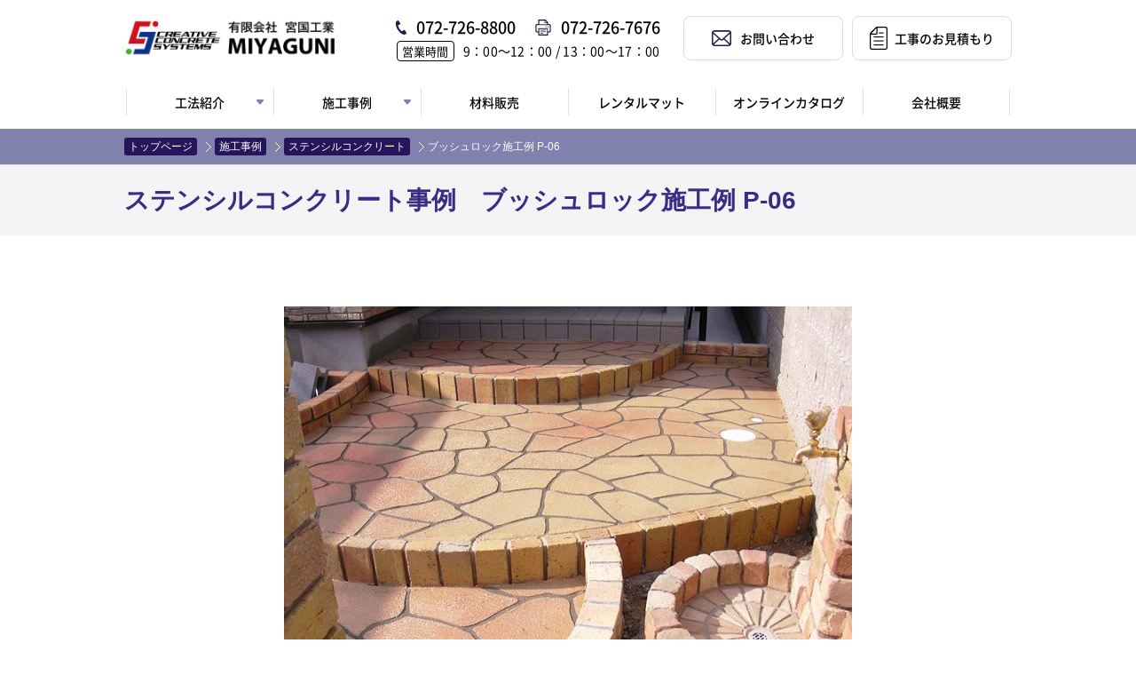

--- FILE ---
content_type: text/html; charset=UTF-8
request_url: https://www.miyaguni.co.jp/case/stencil/stencil12/
body_size: 7082
content:
<!doctype html>
<html dir="ltr" lang="ja">
<head>
<meta charset="UTF-8">
<meta name="viewport" content="width=device-width, minimum-scale=0, maximum-scale=1.0">
<meta name="format-detection" content="telephone=no">
<link rel="stylesheet" href="https://www.miyaguni.co.jp/css/slidebars.css">
<link rel="stylesheet" type="text/css" href="https://www.miyaguni.co.jp/css/content.css?56486311768666852">
<title>ブッシュロック施工例 P-06｜ステンシルコンクリート</title>
<link rel="dns-prefetch" href="//fonts.googleapis.com">
<link rel="dns-prefetch" href="//code.jquery.com">
<!--[if lt IE 9]>
<script src="https://www.miyaguni.co.jp/js/html5shiv.min.js"></script>
<script src="https://www.miyaguni.co.jp/js/respond.min.js"></script>
<![endif]-->
<link rel="stylesheet" href="https://use.typekit.net/mrp8uqb.css">
<meta name='robots' content='max-image-preview:large' />
	<style>img:is([sizes="auto" i], [sizes^="auto," i]) { contain-intrinsic-size: 3000px 1500px }</style>
	<link rel='stylesheet' id='wp-block-library-css' href='https://www.miyaguni.co.jp/docs/wp-includes/css/dist/block-library/style.min.css?ver=6.7.4' type='text/css' media='all' />
<style id='classic-theme-styles-inline-css' type='text/css'>
/*! This file is auto-generated */
.wp-block-button__link{color:#fff;background-color:#32373c;border-radius:9999px;box-shadow:none;text-decoration:none;padding:calc(.667em + 2px) calc(1.333em + 2px);font-size:1.125em}.wp-block-file__button{background:#32373c;color:#fff;text-decoration:none}
</style>
<style id='global-styles-inline-css' type='text/css'>
:root{--wp--preset--aspect-ratio--square: 1;--wp--preset--aspect-ratio--4-3: 4/3;--wp--preset--aspect-ratio--3-4: 3/4;--wp--preset--aspect-ratio--3-2: 3/2;--wp--preset--aspect-ratio--2-3: 2/3;--wp--preset--aspect-ratio--16-9: 16/9;--wp--preset--aspect-ratio--9-16: 9/16;--wp--preset--color--black: #000000;--wp--preset--color--cyan-bluish-gray: #abb8c3;--wp--preset--color--white: #ffffff;--wp--preset--color--pale-pink: #f78da7;--wp--preset--color--vivid-red: #cf2e2e;--wp--preset--color--luminous-vivid-orange: #ff6900;--wp--preset--color--luminous-vivid-amber: #fcb900;--wp--preset--color--light-green-cyan: #7bdcb5;--wp--preset--color--vivid-green-cyan: #00d084;--wp--preset--color--pale-cyan-blue: #8ed1fc;--wp--preset--color--vivid-cyan-blue: #0693e3;--wp--preset--color--vivid-purple: #9b51e0;--wp--preset--gradient--vivid-cyan-blue-to-vivid-purple: linear-gradient(135deg,rgba(6,147,227,1) 0%,rgb(155,81,224) 100%);--wp--preset--gradient--light-green-cyan-to-vivid-green-cyan: linear-gradient(135deg,rgb(122,220,180) 0%,rgb(0,208,130) 100%);--wp--preset--gradient--luminous-vivid-amber-to-luminous-vivid-orange: linear-gradient(135deg,rgba(252,185,0,1) 0%,rgba(255,105,0,1) 100%);--wp--preset--gradient--luminous-vivid-orange-to-vivid-red: linear-gradient(135deg,rgba(255,105,0,1) 0%,rgb(207,46,46) 100%);--wp--preset--gradient--very-light-gray-to-cyan-bluish-gray: linear-gradient(135deg,rgb(238,238,238) 0%,rgb(169,184,195) 100%);--wp--preset--gradient--cool-to-warm-spectrum: linear-gradient(135deg,rgb(74,234,220) 0%,rgb(151,120,209) 20%,rgb(207,42,186) 40%,rgb(238,44,130) 60%,rgb(251,105,98) 80%,rgb(254,248,76) 100%);--wp--preset--gradient--blush-light-purple: linear-gradient(135deg,rgb(255,206,236) 0%,rgb(152,150,240) 100%);--wp--preset--gradient--blush-bordeaux: linear-gradient(135deg,rgb(254,205,165) 0%,rgb(254,45,45) 50%,rgb(107,0,62) 100%);--wp--preset--gradient--luminous-dusk: linear-gradient(135deg,rgb(255,203,112) 0%,rgb(199,81,192) 50%,rgb(65,88,208) 100%);--wp--preset--gradient--pale-ocean: linear-gradient(135deg,rgb(255,245,203) 0%,rgb(182,227,212) 50%,rgb(51,167,181) 100%);--wp--preset--gradient--electric-grass: linear-gradient(135deg,rgb(202,248,128) 0%,rgb(113,206,126) 100%);--wp--preset--gradient--midnight: linear-gradient(135deg,rgb(2,3,129) 0%,rgb(40,116,252) 100%);--wp--preset--font-size--small: 13px;--wp--preset--font-size--medium: 20px;--wp--preset--font-size--large: 36px;--wp--preset--font-size--x-large: 42px;--wp--preset--spacing--20: 0.44rem;--wp--preset--spacing--30: 0.67rem;--wp--preset--spacing--40: 1rem;--wp--preset--spacing--50: 1.5rem;--wp--preset--spacing--60: 2.25rem;--wp--preset--spacing--70: 3.38rem;--wp--preset--spacing--80: 5.06rem;--wp--preset--shadow--natural: 6px 6px 9px rgba(0, 0, 0, 0.2);--wp--preset--shadow--deep: 12px 12px 50px rgba(0, 0, 0, 0.4);--wp--preset--shadow--sharp: 6px 6px 0px rgba(0, 0, 0, 0.2);--wp--preset--shadow--outlined: 6px 6px 0px -3px rgba(255, 255, 255, 1), 6px 6px rgba(0, 0, 0, 1);--wp--preset--shadow--crisp: 6px 6px 0px rgba(0, 0, 0, 1);}:where(.is-layout-flex){gap: 0.5em;}:where(.is-layout-grid){gap: 0.5em;}body .is-layout-flex{display: flex;}.is-layout-flex{flex-wrap: wrap;align-items: center;}.is-layout-flex > :is(*, div){margin: 0;}body .is-layout-grid{display: grid;}.is-layout-grid > :is(*, div){margin: 0;}:where(.wp-block-columns.is-layout-flex){gap: 2em;}:where(.wp-block-columns.is-layout-grid){gap: 2em;}:where(.wp-block-post-template.is-layout-flex){gap: 1.25em;}:where(.wp-block-post-template.is-layout-grid){gap: 1.25em;}.has-black-color{color: var(--wp--preset--color--black) !important;}.has-cyan-bluish-gray-color{color: var(--wp--preset--color--cyan-bluish-gray) !important;}.has-white-color{color: var(--wp--preset--color--white) !important;}.has-pale-pink-color{color: var(--wp--preset--color--pale-pink) !important;}.has-vivid-red-color{color: var(--wp--preset--color--vivid-red) !important;}.has-luminous-vivid-orange-color{color: var(--wp--preset--color--luminous-vivid-orange) !important;}.has-luminous-vivid-amber-color{color: var(--wp--preset--color--luminous-vivid-amber) !important;}.has-light-green-cyan-color{color: var(--wp--preset--color--light-green-cyan) !important;}.has-vivid-green-cyan-color{color: var(--wp--preset--color--vivid-green-cyan) !important;}.has-pale-cyan-blue-color{color: var(--wp--preset--color--pale-cyan-blue) !important;}.has-vivid-cyan-blue-color{color: var(--wp--preset--color--vivid-cyan-blue) !important;}.has-vivid-purple-color{color: var(--wp--preset--color--vivid-purple) !important;}.has-black-background-color{background-color: var(--wp--preset--color--black) !important;}.has-cyan-bluish-gray-background-color{background-color: var(--wp--preset--color--cyan-bluish-gray) !important;}.has-white-background-color{background-color: var(--wp--preset--color--white) !important;}.has-pale-pink-background-color{background-color: var(--wp--preset--color--pale-pink) !important;}.has-vivid-red-background-color{background-color: var(--wp--preset--color--vivid-red) !important;}.has-luminous-vivid-orange-background-color{background-color: var(--wp--preset--color--luminous-vivid-orange) !important;}.has-luminous-vivid-amber-background-color{background-color: var(--wp--preset--color--luminous-vivid-amber) !important;}.has-light-green-cyan-background-color{background-color: var(--wp--preset--color--light-green-cyan) !important;}.has-vivid-green-cyan-background-color{background-color: var(--wp--preset--color--vivid-green-cyan) !important;}.has-pale-cyan-blue-background-color{background-color: var(--wp--preset--color--pale-cyan-blue) !important;}.has-vivid-cyan-blue-background-color{background-color: var(--wp--preset--color--vivid-cyan-blue) !important;}.has-vivid-purple-background-color{background-color: var(--wp--preset--color--vivid-purple) !important;}.has-black-border-color{border-color: var(--wp--preset--color--black) !important;}.has-cyan-bluish-gray-border-color{border-color: var(--wp--preset--color--cyan-bluish-gray) !important;}.has-white-border-color{border-color: var(--wp--preset--color--white) !important;}.has-pale-pink-border-color{border-color: var(--wp--preset--color--pale-pink) !important;}.has-vivid-red-border-color{border-color: var(--wp--preset--color--vivid-red) !important;}.has-luminous-vivid-orange-border-color{border-color: var(--wp--preset--color--luminous-vivid-orange) !important;}.has-luminous-vivid-amber-border-color{border-color: var(--wp--preset--color--luminous-vivid-amber) !important;}.has-light-green-cyan-border-color{border-color: var(--wp--preset--color--light-green-cyan) !important;}.has-vivid-green-cyan-border-color{border-color: var(--wp--preset--color--vivid-green-cyan) !important;}.has-pale-cyan-blue-border-color{border-color: var(--wp--preset--color--pale-cyan-blue) !important;}.has-vivid-cyan-blue-border-color{border-color: var(--wp--preset--color--vivid-cyan-blue) !important;}.has-vivid-purple-border-color{border-color: var(--wp--preset--color--vivid-purple) !important;}.has-vivid-cyan-blue-to-vivid-purple-gradient-background{background: var(--wp--preset--gradient--vivid-cyan-blue-to-vivid-purple) !important;}.has-light-green-cyan-to-vivid-green-cyan-gradient-background{background: var(--wp--preset--gradient--light-green-cyan-to-vivid-green-cyan) !important;}.has-luminous-vivid-amber-to-luminous-vivid-orange-gradient-background{background: var(--wp--preset--gradient--luminous-vivid-amber-to-luminous-vivid-orange) !important;}.has-luminous-vivid-orange-to-vivid-red-gradient-background{background: var(--wp--preset--gradient--luminous-vivid-orange-to-vivid-red) !important;}.has-very-light-gray-to-cyan-bluish-gray-gradient-background{background: var(--wp--preset--gradient--very-light-gray-to-cyan-bluish-gray) !important;}.has-cool-to-warm-spectrum-gradient-background{background: var(--wp--preset--gradient--cool-to-warm-spectrum) !important;}.has-blush-light-purple-gradient-background{background: var(--wp--preset--gradient--blush-light-purple) !important;}.has-blush-bordeaux-gradient-background{background: var(--wp--preset--gradient--blush-bordeaux) !important;}.has-luminous-dusk-gradient-background{background: var(--wp--preset--gradient--luminous-dusk) !important;}.has-pale-ocean-gradient-background{background: var(--wp--preset--gradient--pale-ocean) !important;}.has-electric-grass-gradient-background{background: var(--wp--preset--gradient--electric-grass) !important;}.has-midnight-gradient-background{background: var(--wp--preset--gradient--midnight) !important;}.has-small-font-size{font-size: var(--wp--preset--font-size--small) !important;}.has-medium-font-size{font-size: var(--wp--preset--font-size--medium) !important;}.has-large-font-size{font-size: var(--wp--preset--font-size--large) !important;}.has-x-large-font-size{font-size: var(--wp--preset--font-size--x-large) !important;}
:where(.wp-block-post-template.is-layout-flex){gap: 1.25em;}:where(.wp-block-post-template.is-layout-grid){gap: 1.25em;}
:where(.wp-block-columns.is-layout-flex){gap: 2em;}:where(.wp-block-columns.is-layout-grid){gap: 2em;}
:root :where(.wp-block-pullquote){font-size: 1.5em;line-height: 1.6;}
</style>
<link rel="https://api.w.org/" href="https://www.miyaguni.co.jp/wp-json/" /><link rel="canonical" href="https://www.miyaguni.co.jp/case/stencil/stencil12/" />
<link rel="alternate" title="oEmbed (JSON)" type="application/json+oembed" href="https://www.miyaguni.co.jp/wp-json/oembed/1.0/embed?url=https%3A%2F%2Fwww.miyaguni.co.jp%2Fcase%2Fstencil%2Fstencil12%2F" />
<link rel="alternate" title="oEmbed (XML)" type="text/xml+oembed" href="https://www.miyaguni.co.jp/wp-json/oembed/1.0/embed?url=https%3A%2F%2Fwww.miyaguni.co.jp%2Fcase%2Fstencil%2Fstencil12%2F&#038;format=xml" />
<link rel="icon" href="https://www.miyaguni.co.jp/docs/wp-content/uploads/2020/06/cropped-favicon-32x32.png" sizes="32x32" />
<link rel="icon" href="https://www.miyaguni.co.jp/docs/wp-content/uploads/2020/06/cropped-favicon-192x192.png" sizes="192x192" />
<link rel="apple-touch-icon" href="https://www.miyaguni.co.jp/docs/wp-content/uploads/2020/06/cropped-favicon-180x180.png" />
<meta name="msapplication-TileImage" content="https://www.miyaguni.co.jp/docs/wp-content/uploads/2020/06/cropped-favicon-270x270.png" />
<meta name="keywords" content="床材,タイル,レンガ,壁材,スタンプコンクリート,エクステリア">
<meta name="description" content="ブッシュロック施工例 P-06">


<!-- Global site tag (gtag.js) - Google Ads: 1017612769 -->
<script async src="https://www.googletagmanager.com/gtag/js?id=AW-1017612769"></script>
<script>
  window.dataLayer = window.dataLayer || [];
  function gtag(){dataLayer.push(arguments);}
  gtag('js', new Date());

  gtag('config', 'AW-1017612769');
</script>


</head>
<body id="mid">
<script>
  (function(i,s,o,g,r,a,m){i['GoogleAnalyticsObject']=r;i[r]=i[r]||function(){
  (i[r].q=i[r].q||[]).push(arguments)},i[r].l=1*new Date();a=s.createElement(o),
  m=s.getElementsByTagName(o)[0];a.async=1;a.src=g;m.parentNode.insertBefore(a,m)
  })(window,document,'script','https://www.google-analytics.com/analytics.js','ga');

  ga('create', 'UA-58821892-1', 'auto');
  ga('send', 'pageview');

</script><div class="header">
	<div class="inner__header">

	<p class="logo img-hover-none"><a href="https://www.miyaguni.co.jp"><img src="https://www.miyaguni.co.jp/images/logo.png" alt="有限会社 宮国工業"></a></p>
	<div class="header-nav__wrap">
		<div class="header-nav__inq">
			<p class="header_tel">072-726-8800</p>
			<p class="header_fax">072-726-7676</p>
			<p class="header_time"><span>営業時間</span>9：00〜12：00  /  13：00〜17：00</p>
		</div>
		<div class="header-nav__link">
			<a href="https://www.miyaguni.co.jp/contact/"><span class="header-nav__contact">お問い合わせ</span></a>
			<a href="https://www.miyaguni.co.jp/estimate_form/"><span class="header-nav__estim">工事のお見積もり</span></a>
		</div>
	</div>

	<p id="spnav-open" class="sb-open-left"><img src="https://www.miyaguni.co.jp/images/sp_navi.png" alt=""></p>
	<p class="phone"><span data-action="call" data-tel="0727268800"><img src="https://www.miyaguni.co.jp/images/phone.png" alt=""></span></p>

</div>
</div>

<div class="gnav">
	<ul class="gnav_parent">
		<li class="has_children">
			<span><span>工法紹介</span></span>
			<ul class="children">
				<li><a href="https://www.miyaguni.co.jp/s-concrete/"><span>スタンプコンクリート<br>(新設の床)</span></a></li>
				<li><a href="https://www.miyaguni.co.jp/s-overlay/"><span>スタンプオーバーレイ<br>(既存の床)</span></a></li>
				<li><a href="https://www.miyaguni.co.jp/carpet/"><span>コンクリートカーペット<br>(既存の床)</span></a></li>
				<li><a href="https://www.miyaguni.co.jp/s-wall/"><span>スタンプウォール<br>(既存の壁)</span></a></li>
				<li><a href="https://www.miyaguni.co.jp/stencil/"><span>ステンシルコンクリート<br>(新設の床)</span></a></li>
				<li><a href="https://www.miyaguni.co.jp/colorspray/"><span>真空コンクリート工事・着色工事</span></a></li>
				<li><a href="https://www.miyaguni.co.jp/makeup/"><span>化粧型枠</span></a></li>
				<li><a href="https://www.miyaguni.co.jp/meshsheet/"><span>メッシュシート敷設工法</span></a></li>
				<li><a href="https://www.miyaguni.co.jp/sc-colorchange/"><span>スタンプコンクリートの色替え工事</span></a></li>
			</ul>
		</li>
		<li class="has_children">
			<a href="https://www.miyaguni.co.jp/case/"><span>施工事例</span></a>
			<ul class="children">
				<li><a href="https://www.miyaguni.co.jp/case/s-concrete/"><span>スタンプコンクリート</span></a></li>
				<li><a href="https://www.miyaguni.co.jp/case/carpet-blast/"><span>コンクリートカーペット<br>吹き付け工法</span></a></li>
				<li><a href="https://www.miyaguni.co.jp/case/carpet/"><span>コンクリートカーペット<br>コテ塗り工法</span></a></li>
				<li><a href="https://www.miyaguni.co.jp/case/s-wall/"><span>スタンプウォール</span></a></li>
				<li><a href="https://www.miyaguni.co.jp/case/stencil/"><span>ステンシルコンクリート</span></a></li>
			</ul>
		</li>
		<li><a href="https://www.miyaguni.co.jp/material/"><span>材料販売</span></a></li>
		<li><a href="https://www.miyaguni.co.jp/rental/"><span>レンタルマット</span></a></li>
		<li><a href="https://www.miyaguni.co.jp/about/catalog/"><span>オンラインカタログ</span></a></li>
		<li><a href="https://www.miyaguni.co.jp/about/"><span>会社概要</span></a></li>


	</ul>

</div>
<article>
  <div class="container tpath">
	<div class="inner">
		<ul><li><a href="https://www.miyaguni.co.jp/">トップページ</a></li><li><a href="https://www.miyaguni.co.jp/case/">施工事例</a></li><li><a href="https://www.miyaguni.co.jp/case/stencil/">ステンシルコンクリート</a></li><li>ブッシュロック施工例 P-06</li></ul>	</div>
</div>
  <div class="container h1_block">
    <div class="inner">
            <h1 class="kv-temp">ステンシルコンクリート事例　ブッシュロック施工例 P-06</h1>
    </div>
  </div>

    
  <div class="container case-det">
    <div class="inner">
                    <p class="img"><img src="https://www.miyaguni.co.jp/docs/wp-content/uploads/2016/03/img-b-129-640x425.jpg"></p>
                    <p>ステンシルコンクリートの施工事例です。</p>
        


								 					 <h2>使用パターンカラー</h2>
				 					 <p><a href="https://www.miyaguni.co.jp/pattern/stencil/p-06/">P-06 ブッシュロック </a></p>
		     			 




        <div class="case-navi">
                      <p class="prev"><a href="https://www.miyaguni.co.jp/case/stencil/stencil11/" rel="prev">前の事例</a></p>
                                <p class="next"><a href="https://www.miyaguni.co.jp/case/stencil/stencil13/" rel="next">次の事例</a></p>
                  </div>
        <div class="subcontent">
</div>
    </div>
  </div>

<div class="container case-bottom-navi">
  <div class="inner">
<h2>新着ステンシルコンクリート事例</h2>
        <div>
              <div class="item">
          <a href="https://www.miyaguni.co.jp/case/stencil/stencil23/">
						<p>
															<img src="https://www.miyaguni.co.jp/docs/wp-content/uploads/2023/08/st-23-360x226.jpg">													</p>
            <p>
																						ブッシュロック施工例 P-06													</p>
          </a>
        </div>
              <div class="item">
          <a href="https://www.miyaguni.co.jp/case/stencil/stencil22/">
						<p>
															<img src="https://www.miyaguni.co.jp/docs/wp-content/uploads/2022/06/st-22-360x226.jpg">													</p>
            <p>
																						ステンシルコンクリート施工例 st-22													</p>
          </a>
        </div>
              <div class="item">
          <a href="https://www.miyaguni.co.jp/case/stencil/stencil21/">
						<p>
															<img src="https://www.miyaguni.co.jp/docs/wp-content/uploads/2019/02/stencil-21-360x226.jpg">													</p>
            <p>
																						ステンシルコンクリート施工例 st-21													</p>
          </a>
        </div>
              <div class="item">
          <a href="https://www.miyaguni.co.jp/case/stencil/stencil20/">
						<p>
															<img src="https://www.miyaguni.co.jp/docs/wp-content/uploads/2019/02/stencil-20-360x226.jpg">													</p>
            <p>
																						ステンシルコンクリート施工例 st-20													</p>
          </a>
        </div>
              <div class="item">
          <a href="https://www.miyaguni.co.jp/case/stencil/stencil19/">
						<p>
															<img src="https://www.miyaguni.co.jp/docs/wp-content/uploads/2019/02/stencil-19-360x226.jpg">													</p>
            <p>
																						ステンシルコンクリート施工例 st-19													</p>
          </a>
        </div>
          </div>
</div>
</div>

</article>
	
	<div class="container common_info bb0">
		<div class="inner">
			<div class="fl">
				<p class="common_info_logo"><img src="https://www.miyaguni.co.jp/images/logo.png" alt="有限会社　宮国工業"></p>
				<p class="common_info_add">〒562-0025<br>大阪府箕面市粟生外院1丁目14-31-2F</p>
				<ul class="navi">
					<li><span data-action="call" data-tel="0727268800">072-726-8800</span></li>
					<li>072-726-7676</li>
				</ul>

			</div>
			<div class="fr">
				<ul class="btns">
					<li><a href="https://www.miyaguni.co.jp/info/faq/">よくあるご質問</a></li>
					<li><a href="https://www.miyaguni.co.jp/about/">会社概要</a></li>
					<li><a href="https://www.miyaguni.co.jp/contact/">お問い合わせ<!--・<br class="pc_none">資料請求--></a></li>
					<li><a href="https://www.miyaguni.co.jp/info/catalog/">オンライン<br class="pc_none">カタログ</a></li>
				</ul>
			</div>
		</div>
	</div>


<div id="footer">
<div class="foot_sec02">
<div class="inner">
<ul>
<li><a href="https://www.miyaguni.co.jp">HOME</a></li>
<li><a href="#mid">このページの先頭へ</a></li>
</ul>
</div></div>

<div class="foot_sec03">
<div class="inner">
<div class="block01">
<ul>
<li><a href="https://www.miyaguni.co.jp/about_concrete/">スタンプコンクリートとは</a></li>
<li><a href="https://www.miyaguni.co.jp/case/s-concrete/">施工場所より選ぶ</a></li>
<li><a href="https://www.miyaguni.co.jp/price/">設計価格</a></li>
<li><a href="https://www.miyaguni.co.jp/about/catalog/">オンラインカタログ</a></li>
<li><a href="https://www.miyaguni.co.jp/rental/">レンタルマット</a></li>
<li><a href="https://www.miyaguni.co.jp/material/">材料販売</a></li>
</ul>
</div>
<div class="block02">
<div class="block02_wrap">
<ul>
	<li><span>工法紹介</span>
		<ul>
			<li><a href="https://www.miyaguni.co.jp/s-concrete/s-concrete-method/">スタンプコンクリート<br>(新設の床)</a></li>
			<li><a href="https://www.miyaguni.co.jp/s-concrete/s-overlay-method/">スタンプオーバーレイ<br>(既存の床)</a></li>
			<li><a href="https://www.miyaguni.co.jp/carpet/carpet-method/">コンクリートカーペット<br>(既存の床)</a></li>
			<li><a href="https://www.miyaguni.co.jp/s-wall/s-wall-method/">スタンプウォール<br>(既存の壁)</a></li>
			<li><a href="https://www.miyaguni.co.jp/stencil/stencil-method/">ステンシルコンクリート<br>(新設の床)</a></li>
			<li><a href="https://www.miyaguni.co.jp/colorspray/">真空コンクリート着色</a></li>
			<li><a href="https://www.miyaguni.co.jp/makeup/">化粧型枠</a></li>
			<li><a href="https://www.miyaguni.co.jp/meshsheet/">メッシュシート敷設工法</a></li>
			<li><a href="https://www.miyaguni.co.jp/sc-colorchange/">スタンプコンクリート色替え工事</a></li>
		</ul>
	</li>
</ul>
<ul>
	<li><a href="https://www.miyaguni.co.jp/case/">施工事例</a>
	<ul>
		<li><a href="https://www.miyaguni.co.jp/case/s-concrete/">スタンプコンクリート</a></li>
		<li><a href="https://www.miyaguni.co.jp/case/carpet-blast/">コンクリートカーペット<br>吹き付け工法</a></li>
		<li><a href="https://www.miyaguni.co.jp/case/carpet/">コンクリートカーペット<br>コテ塗り工法</a></li>
		<li><a href="https://www.miyaguni.co.jp/case/s-wall/">スタンプウォール</a></li>
		<li><a href="https://www.miyaguni.co.jp/case/stencil/">ステンシルコンクリート</a></li>
	</ul>
	</li>
</ul>
<ul>
<li><a href="https://www.miyaguni.co.jp/about/"> 会社概要</a></li>
<li><a href="https://www.miyaguni.co.jp/contact/">お問い合わせ<!--・資料請求--></a></li>
<li><a href="https://www.miyaguni.co.jp/about/faq/"> よくあるご質問</a></li>
<li><a href="https://www.miyaguni.co.jp/about/reqruit/"> 採用情報</a></li>
<li><a href="https://www.miyaguni.co.jp/about/privacy/"> プライバシーポリシー</a></li>
<li><a href="https://www.miyaguni.co.jp/about/tradelaw/"> 特定商取引法に基づく表記</a></li>
<li><a href="https://www.miyaguni.co.jp/about/rules/"> サイト利用規約</a></li>
</ul>

</div>

</div>

</div>
</div>

<div class="foot_sec04">
<p class="copyright">Copyright © 宮国工業 All Rights Reserved.</p>
</div>
</div>


<div id="sp-nav">
	<nav>
		<div class="m-menu">
			<dl>
				<dt>Contents</dt>
				<dd>
					<div class="menu-spnav-container">
						<ul class="menu" id="menu-spnav">
							<li><a href="/">Home</a></li>
							<li>
								<span class="has_child">工法紹介</span>
								<ul class="children">
									<li><a href="https://www.miyaguni.co.jp/s-concrete/s-concrete-method/">スタンプコンクリート(新設の床)</a></li>
									<li><a href="https://www.miyaguni.co.jp/s-concrete/s-overlay-method/">スタンプオーバーレイ(既存の床)</a></li>
									<li><a href="https://www.miyaguni.co.jp/carpet/carpet-method/">コンクリートカーペット(既存の床)</a></li>
									<li><a href="https://www.miyaguni.co.jp/s-wall/s-wall-method/">スタンプウォール(既存の壁)</a></li>
									<li><a href="https://www.miyaguni.co.jp/stencil/stencil-method/">ステンシルコンクリート(新設の床)</a></li>
									<li><a href="https://www.miyaguni.co.jp/colorspray/">真空コンクリート着色</a></li>
									<li><a href="https://www.miyaguni.co.jp/makeup/">化粧型枠</a></li>
									<li><a href="https://www.miyaguni.co.jp/meshsheet/">メッシュシート敷設工法</a></li>
									<li><a href="https://www.miyaguni.co.jp/sc-colorchange/">スタンプコンクリート色替え工事</a></li>
								</ul>
							</li>
							<li>
								<a class="has_child" href="https://www.miyaguni.co.jp/case/">施工事例</a>
								<ul class="children">
									<li><a href="https://www.miyaguni.co.jp/case/s-concrete/">スタンプコンクリート</a></li>
									<li><a href="https://www.miyaguni.co.jp/case/carpet-blast/">コンクリートカーペット吹き付け工法</a></li>
									<li><a href="https://www.miyaguni.co.jp/case/carpet/">コンクリートカーペットコテ塗り工法</a></li>
									<li><a href="https://www.miyaguni.co.jp/case/s-wall/">スタンプウォール</a></li>
									<li><a href="https://www.miyaguni.co.jp/case/stencil/">ステンシルコンクリート</a></li>
								</ul>
							</li>
							<li><a href="https://www.miyaguni.co.jp/about_concrete/">スタンプコンクリートとは</a></li>
							<li><a href="https://www.miyaguni.co.jp/case/s-concrete/">施工場所より選ぶ</a></li>
							<li><a href="https://www.miyaguni.co.jp/price/">設計価格</a></li>
							<li><a href="https://www.miyaguni.co.jp/about/catalog/">オンラインカタログ</a></li>
							<li><a href="https://www.miyaguni.co.jp/rental/">レンタルマット</a></li>
							<li><a href="https://www.miyaguni.co.jp/material/">材料販売</a></li>
							<li><a href="https://www.miyaguni.co.jp/about/"> 会社概要</a></li>
							<li><a href="https://www.miyaguni.co.jp/contact/">お問い合わせ<!--・資料請求--></a></li>
							<li><a href="https://www.miyaguni.co.jp/about/faq/"> よくあるご質問</a></li>
							<li><a href="https://www.miyaguni.co.jp/about/reqruit/"> 採用情報</a></li>
							<li><a href="https://www.miyaguni.co.jp/about/privacy/"> プライバシーポリシー</a></li>
							<li><a href="https://www.miyaguni.co.jp/about/tradelaw/"> 特定商取引法に基づく表記</a></li>
							<li><a href="https://www.miyaguni.co.jp/about/rules/"> サイト利用規約</a></li>
						</ul>
					</div>
				</dd>
			</dl>
			<p class="close"><a id="nav-close"><img src="[data-uri]" alt="close"></a></p>
		</div>
	</nav>
</div>

<script src="//code.jquery.com/jquery-1.11.3.min.js"></script>
<script src="//code.jquery.com/jquery-migrate-1.2.1.min.js"></script>






<!-- Slidebars -->
<script src="https://www.miyaguni.co.jp/js/slidebars.js"></script>
<script>
	(function($) {
		$(document).ready(function() {
			$.slidebars({
				disableOver: 640,
				hideControlClasses: true
			});
		});
	}) (jQuery);
</script>






<!-- 共通js -->
<script src="https://www.miyaguni.co.jp/js/scroll.js"></script>
<script src="https://www.miyaguni.co.jp/js/common.js"></script>
<!-- 共通jsここまで -->
<!--[if lte IE 9]>
<script src="https://www.miyaguni.co.jp/js/flexibility.js"></script>
<![endif]-->

</body>
</html>


--- FILE ---
content_type: text/css
request_url: https://www.miyaguni.co.jp/css/content.css?56486311768666852
body_size: 35172
content:
html,body,div,span,applet,object,iframe,h1,h2,h3,h4,h5,h6,p,blockquote,pre,a,abbr,acronym,address,big,cite,code,del,dfn,em,img,ins,kbd,q,s,samp,small,strike,strong,sub,sup,tt,var,b,u,i,center,dl,dt,dd,ol,ul,li,fieldset,form,label,legend,table,caption,tbody,tfoot,thead,tr,th,td,article,aside,canvas,details,embed,figure,figcaption,footer,header,hgroup,menu,nav,output,ruby,section,summary,time,mark,audio,video{margin:0;padding:0;border:0;font:inherit;font-size:100%;vertical-align:baseline}html{line-height:1}ol,ul{list-style:none}table{border-collapse:collapse;border-spacing:0}caption,th,td{text-align:left;font-weight:normal;vertical-align:middle}q,blockquote{quotes:none}q:before,q:after,blockquote:before,blockquote:after{content:"";content:none}a img{border:none}article,aside,details,figcaption,figure,footer,header,hgroup,main,menu,nav,section,summary{display:block}*{outline:none}html{font-size:62.5%}*{word-wrap:break-word}address{font-style:normal}img{max-width:100%;height:auto;width:auto\9 }video embed,video object,video iframe{width:100%;height:auto}.ie6 img{width:100%}.res-gmap img{max-width:none !important}pre{white-space:-moz-pre-wrap;white-space:-pre-wrap;white-space:-o-pre-wrap;white-space:pre-wrap;word-wrap:break-word;margin-bottom:20px}sup{font-size:60%;margin-bottom:.4em;display:-moz-inline-stack;display:inline-block;vertical-align:middle;*vertical-align:auto;zoom:1;*display:inline;color:#d73748}blockquote{background:#fafafa;border:1px solid #ddd;line-height:170%;padding:20px;display:-moz-inline-stack;display:inline-block;vertical-align:middle;*vertical-align:auto;zoom:1;*display:inline;margin-bottom:5%}input[type=text],input[type=image],textarea,input[type=submit]{-webkit-border-radius:0;-apple-border-radius:0;-webkit-appearance:none}img{margin:0;padding:0;vertical-align:bottom}ol{margin-bottom:20px}ol li{list-style:decimal;margin-left:20px;line-height:140%;margin-bottom:10px;color:#584d2b;text-align:left}::-moz-selection{background:#49a1de;color:#fff}::selection{background:#49a1de;color:#fff}::-moz-selection{background:#49a1de;color:#fff}@font-face{font-family:ngtmp;src:url(../fonts/ngtmp.eot)}@font-face{font-family:ngtmp;src:url("../fonts/ngtmp.woff") format("woff")}@font-face{font-family:"NSJ";font-style:normal;font-weight:100;src:url("../fonts/NotoSansCJKjp-Thin.eot");src:url("../fonts/NotoSansCJKjp-Thin.eot?#iefix") format("embedded-opentype"),url("../fonts/NotoSansCJKjp-Thin.otf") format("opentype"),url("../fonts/NotoSansCJKjp-Thin.woff") format("woff");font-display:swap}@font-face{font-family:"NSJ";font-style:normal;font-weight:200;src:url("../fonts/NotoSansCJKjp-Light.eot");src:url("../fonts/NotoSansCJKjp-Light.eot?#iefix") format("embedded-opentype"),url("../fonts/NotoSansCJKjp-Light.otf") format("opentype"),url("../fonts/NotoSansCJKjp-Light.woff") format("woff");font-display:swap}@font-face{font-family:"NSJ";font-style:normal;font-weight:300;src:url("../fonts/NotoSansCJKjp-DemiLight.eot");src:url("../fonts/NotoSansCJKjp-DemiLight.eot?#iefix") format("embedded-opentype"),url("../fonts/NotoSansCJKjp-DemiLight.otf") format("opentype"),url("../fonts/NotoSansCJKjp-DemiLight.woff") format("woff");font-display:swap}@font-face{font-family:"NSJ";font-style:normal;font-weight:400;src:url("../fonts/NotoSansCJKjp-Regular.eot");src:url("../fonts/NotoSansCJKjp-Regular.eot?#iefix") format("embedded-opentype"),url("../fonts/NotoSansCJKjp-Regular.otf") format("opentype"),url("../fonts/NotoSansCJKjp-Regular.woff") format("woff");font-display:swap}@font-face{font-family:"NSJ";font-style:normal;font-weight:500;src:url("../fonts/NotoSansCJKjp-Medium.eot");src:url("../fonts/NotoSansCJKjp-Medium.eot?#iefix") format("embedded-opentype"),url("../fonts/NotoSansCJKjp-Medium.otf") format("opentype"),url("../fonts/NotoSansCJKjp-Medium.woff") format("woff");font-display:swap}@font-face{font-family:"NSJ";font-style:normal;font-weight:700;src:url("../fonts/NotoSansCJKjp-Bold.eot");src:url("../fonts/NotoSansCJKjp-Bold.eot?#iefix") format("embedded-opentype"),url("../fonts/NotoSansCJKjp-Bold.otf") format("opentype"),url("../fonts/NotoSansCJKjp-Bold.woff") format("woff");font-display:swap}@font-face{font-family:"NSJ";font-style:normal;font-weight:900;src:url("../fonts/NotoSansCJKjp-Black.eot");src:url("../fonts/NotoSansCJKjp-Black.eot?#iefix") format("embedded-opentype"),url("../fonts/NotoSansCJKjp-Black.otf") format("opentype"),url("../fonts/NotoSansCJKjp-Black.woff") format("woff");font-display:swap}@font-face{font-family:"GENJ";font-style:normal;font-weight:100;src:url("../fonts/GenJyuuGothicX-ExtraLight.eot");src:url("../fonts/GenJyuuGothicX-ExtraLight.eot?#iefix") format("embedded-opentype"),url("../fonts/GenJyuuGothicX-ExtraLight.ttf") format("truetype"),url("../fonts/GenJyuuGothicX-ExtraLight.woff") format("woff");font-display:swap}@font-face{font-family:"GENJ";font-style:normal;font-weight:200;src:url("../fonts/GenJyuuGothicX-Light.eot");src:url("../fonts/GenJyuuGothicX-Light.eot?#iefix") format("embedded-opentype"),url("../fonts/GenJyuuGothicX-Light.ttf") format("truetype"),url("../fonts/GenJyuuGothicX-Light.woff") format("woff");font-display:swap}@font-face{font-family:"GENJ";font-style:normal;font-weight:400;src:url("../fonts/GenJyuuGothicX-Regular.eot");src:url("../fonts/GenJyuuGothicX-Regular.eot?#iefix") format("embedded-opentype"),url("../fonts/GenJyuuGothicX-Regular.ttf") format("truetype"),url("../fonts/GenJyuuGothicX-Regular.woff") format("woff");font-display:swap}@font-face{font-family:"GENJ";font-style:normal;font-weight:500;src:url("../fonts/GenJyuuGothicX-Medium.eot");src:url("../fonts/GenJyuuGothicX-Medium.eot?#iefix") format("embedded-opentype"),url("../fonts/GenJyuuGothicX-Medium.ttf") format("truetype"),url("../fonts/GenJyuuGothicX-Medium.woff") format("woff");font-display:swap}@font-face{font-family:"GENJ";font-style:normal;font-weight:700;src:url("../fonts/GenJyuuGothicX-Bold.eot");src:url("../fonts/GenJyuuGothicX-Bold.eot?#iefix") format("embedded-opentype"),url("../fonts/GenJyuuGothicX-Bold.ttf") format("truetype"),url("../fonts/GenJyuuGothicX-Bold.woff") format("woff");font-display:swap}@font-face{font-family:"GENJ";font-style:normal;font-weight:900;src:url("../fonts/GenJyuuGothicX-Heavy.eot");src:url("../fonts/GenJyuuGothicX-Heavy.eot?#iefix") format("embedded-opentype"),url("../fonts/GenJyuuGothicX-Heavy.ttf") format("truetype"),url("../fonts/GenJyuuGothicX-Heavy.woff") format("woff");font-display:swap}@font-face{font-family:"Roboto";font-style:normal;font-weight:400;src:url("../fonts/Roboto-Regular.woff2") format("woff2"),url("../fonts/Roboto-Regular.woff") format("woff"),url("../fonts/Roboto-Regular.ttf") format("truetype"),url("../fonts/Roboto-Regular.eot");font-display:swap}@font-face{font-family:"Roboto";font-style:normal;font-weight:500;src:url("../fonts/Roboto-Medium.woff2") format("woff2"),url("../fonts/Roboto-Medium.woff") format("woff"),url("../fonts/Roboto-Medium.ttf") format("truetype"),url("../fonts/Roboto-Medium.eot");font-display:swap}@font-face{font-family:"Roboto";font-style:normal;font-weight:700;src:url("../fonts/Roboto-Bold.woff2") format("woff2"),url("../fonts/Roboto-Bold.woff") format("woff"),url("../fonts/Roboto-Bold.ttf") format("truetype"),url("../fonts/Roboto-Bold.eot");font-display:swap}@font-face{font-family:"Roboto";font-style:normal;font-weight:900;src:url("../fonts/Roboto-Black.woff2") format("woff2"),url("../fonts/Roboto-Black.woff") format("woff"),url("../fonts/Roboto-Black.ttf") format("truetype"),url("../fonts/Roboto-Black.eot");font-display:swap}a:link,a:visited{color:#333;text-decoration:underline}html>*{-webkit-tap-highlight-color:rgba(255,255,255,.5)}body{font-family:"Lato","游ゴシック",YuGothic,Helvetica,"ヒラギノ角ゴ Pro W3","Hiragino Kaku Gothic Pro",Arial,"メイリオ",Meiryo,sans-serif;color:#555;text-align:center;-webkit-text-size-adjust:100%;font-size:13px;font-size:1.3rem;min-width:1000px}.header .sb-open-left{display:none;cursor:pointer}.header .sb-open-right{display:none;cursor:pointer}.header .logo{opacity:1 !important}.header .phone{display:none}.container{border-bottom:1px solid #ddd;clear:both}.container.bb0{border-bottom:0}.container.bb1{border-bottom:1px solid #ddd !important}.container .inner{text-align:left;overflow:hidden;*zoom:1;width:1000px;margin:0 auto 50px}.container p{margin-bottom:20px;font-size:108%;line-height:200%}.container h1{text-align:center;padding:30px 0 30px 0;border-bottom:1px solid #ddd;margin-bottom:25px;font-weight:bold;color:#111}.container h1 span{color:#4c3fa5}.container h2{text-align:left;color:#333;margin:35px;font-size:182%;font-weight:bold;text-align:center}.container h3{text-align:left;margin-bottom:25px;color:#111}.container h4{text-align:left;margin-bottom:25px}.container h5{text-align:left;margin-bottom:25px}.sb-slidebar a{display:block;line-height:160%;padding:10px;color:#fff;text-align:left}.sb-slidebar .sb-close{display:block;line-height:160%;padding:10px;color:#fff;text-align:left;height:50px}#footer{text-align:left;clear:both}#footer .inner{overflow:hidden;*zoom:1;width:1000px;margin:0 auto}#footer .foot_sec01 ul{float:right}#footer .foot_sec01 ul li{float:left;height:60px;line-height:60px}#footer .foot_sec01 ul li a{background:url(../images/top_arrow07.png) no-repeat left 24px;padding-left:10px;display:block;text-decoration:none}#footer .foot_sec01 ul li+li{margin-left:20px}#footer .foot_sec02{background:#e7e8eb;height:50px;line-height:50px;clear:both}#footer .foot_sec02 li{width:50%;float:left}#footer .foot_sec02 li a{display:block;color:#fff;text-decoration:none;text-align:center;font-size:138.5%;background:url(../images/top_icon08.png) no-repeat 30px center #4c44a2;display:block}#footer .foot_sec02 li a:hover{opacity:.65}#footer .foot_sec02 li+li a{background:url(../images/top_icon09.png) no-repeat 30px center #2e2e69}#footer .foot_sec03{background:#3f4054;padding:50px 0 50px}#footer .foot_sec03 li{margin-top:8px;line-height:200%}#footer .foot_sec03 li span,#footer .foot_sec03 li a{color:#fff;background:url(../images/top_arrow08.png) no-repeat left top 8px;display:block;padding-left:15px;font-size:108%}#footer .foot_sec03 li a{-webkit-text-decoration:under-line;text-decoration:under-line}#footer .foot_sec03 li ul{margin-left:10px}#footer .foot_sec03 li:first-child{margin-top:0}#footer .foot_sec03 .block01{width:240px;float:left}#footer .foot_sec03 .block02{width:760px;float:right}#footer .foot_sec03 .block02 h2{color:#fff;font-size:123.1%;border-bottom:1px solid #585a6a;padding-bottom:10px;margin:0 0 20px}#footer .foot_sec03 .block02 .block02_wrap>ul{float:left;width:33%}#footer .foot_sec03 .block02 .block02_wrap>ul>li{margin-bottom:20px}#footer .foot_sec03 .block02 .block02_wrap>ul:nth-child(3)>li{margin-bottom:0}#footer .foot_sec04{text-align:center;height:40px;line-height:40px;margin:0;background:#e7e8eb}#footer .foot_sec04 p{color:#3f3f54;font-size:93%}.key .single-item .slick-slide{padding:10px 5px}.key .slick-prev{left:60px}.key .slick-next{right:60px}.top_sec01 .top_btnlist01{display:-webkit-box;display:-webkit-flex;display:-ms-flexbox;display:flex;-webkit-box-pack:justify;-webkit-justify-content:space-between;-ms-flex-pack:justify;justify-content:space-between}.top_sec01 div{text-align:center;float:left;width:150px}.top_sec01 div p{margin-bottom:15px !important}.top_sec01 div p+p{border:1px solid #ddd;border-radius:5px;padding:5px 5px 5px;margin-bottom:5px !important;font-size:123.1%}.top_sec01 div p+p+p{border:none;font-size:138.5%}.top_sec01 div+div{background:url(../images/top_img09.png) no-repeat 0 55px;padding:0 0 0 70px;margin:0 0 0 46px}.top_sec01 .step01 p{color:#4d5a7f;border-color:#4d5a7f}.top_sec01 .step02 p{color:#e54b59;border-color:#e54b59}.top_sec01 .step03 p{color:#00b7d7;border-color:#00b7d7}.top_sec01 .step04 p{color:#6d4bbd;border-color:#6d4bbd}.top_sec01 .catch{font-size:138.5%;clear:both;text-align:center;margin:20px 0 0 !important}.top_sec01 div:first-child{margin-left:25px}.top_sec02{width:100%;display:inline-block}.top_sec02 .item{width:230px;float:left}.top_sec02 .item p{margin-bottom:20px}.top_sec02 .item dt{font-size:138.5%;color:#7272b5;margin-bottom:15px}.top_sec02 .item dt a{color:#7272b5;display:block;background:url(../images/top_arrow01.png) no-repeat right center;background-size:10px 17px;font-weight:bold}.top_sec02 .item dd{font-size:123.1%;line-height:160%}.top_sec02 .item+.item{margin-left:25px}.top_sec02 .item+.item dt{color:#7db16c}.top_sec02 .item+.item dt a{color:#7db16c !important;background:url(../images/top_arrow02.png) no-repeat right center;background-size:10px 17px}.top_sec02 .item+.item+.item dt{color:#68a5c5}.top_sec02 .item+.item+.item dt a{color:#68a5c5 !important;background:url(../images/top_arrow03.png) no-repeat right center;background-size:10px 17px}.top_sec02 .item+.item+.item+.item dt{color:#cb916c}.top_sec02 .item+.item+.item+.item dt a{color:#cb916c !important;background:url(../images/top_arrow04.png) no-repeat right center;background-size:10px 17px}.top_sec03{width:100%;clear:both;margin-top:40px}.top_sec03 li{float:left}.top_sec03 li+li{margin-left:25px}.top_sec04 .item{padding:0 25px;-webkit-box-sizing:border-box;box-sizing:border-box}.top_sec04 .item a{display:block;text-decoration:none}.top_sec04 .item p{margin-bottom:10px;font-size:116%}.top_sec04 dt{background:#444;border-radius:3px;padding:5px 0;color:#fff;text-align:center;margin-bottom:10px}.top_sec04 dd{line-height:160%;font-size:123.1%}.top_sec04 .sc dt{background:#7270b7}.top_sec04 .sw dt{background:#7cb26a}.top_sec04 .cc dt{background:#67a5c7}.top_sec04 .stc dt{background:#c98b60}.top_sec04_tit{position:relative}.top_sec04_btn{text-align:center;clear:both}.top_sec04_btn a{position:relative;display:block;padding:10px 25px 10px 10px;text-decoration:none}.top_sec04_btn a::after{position:absolute;top:50%;right:10px;display:block;content:"";width:8px;height:8px;margin-top:-4px;border-top:1px solid #fff;border-right:1px solid #fff;-webkit-transform:rotate(45deg);transform:rotate(45deg)}.top_sec04_btn a{background:#4c44a2;color:#fff;padding:0;border-radius:3px}.top_sec04_btn a:hover{opacity:.6}.top_sec05{padding:50px 0 50px;display:inline-block;width:100%}.top_sec05 .txt_area{width:615px;float:right}.top_sec05 .txt_area h2{margin:0 0 20px;text-align:left}.top_sec05 .txt_area h2 a{text-decoration:none !important;background:url(../images/top_arrow05.png) no-repeat right 8px;padding-right:20px}.top_sec05 .img{width:340px;float:left;margin-bottom:0}.top_sec06{clear:both}.top_sec06>div{width:480px}.top_sec06>div h2{border-top:2px solid #2e2c6b;border-bottom:1px solid #ddd;padding:15px 0;margin:0 0 25px;line-height:50px}.top_sec06 .fl{float:left;color:#333}.top_sec06 .fl .navi{display:inline-block;width:100%;margin-bottom:0px}.top_sec06 .fl .navi li{float:left;width:50%;font-size:197%;-webkit-box-sizing:border-box;box-sizing:border-box;background:url(../images/ico_tel_footer.png) no-repeat left center;background-size:30px auto;padding-left:35px;line-height:30px}.top_sec06 .fl .navi li a{text-decoration:none}.top_sec06 .fl .navi li+li{background:url(../images/ico_fax_footer.png) no-repeat left center;background-size:30px auto}.top_sec06 .fl .btns li{width:235px;-webkit-box-sizing:border-box;box-sizing:border-box;border:1px solid #ddd;border-radius:4px;line-height:50px;height:50px;text-align:center;float:left;margin:0 0 10px 10px;font-size:116%;background:#fff}.top_sec06 .fl .btns li a{text-decoration:none;color:#1a0c3f;background:url(../images/icon_pop.png) no-repeat 10px center;background-size:32px auto;padding:0 10px 0 60px;display:block;text-align:left}.top_sec06 .fl .btns li a:link{text-decoration:none !important}.top_sec06 .fl .btns li a:hover{opacity:.6}.top_sec06 .fl .btns li:nth-child(2n+1){margin-left:0}.top_sec06 .fl .btns li:nth-child(2) a{background:url(../images/icon_build_footer.png) no-repeat 12px center;background-size:24px auto}.top_sec06 .fl .btns li:nth-child(3) a{background:url(../images/icon_mail_footer.png) no-repeat 13px center;background-size:24px auto}.top_sec06 .fl .btns li:nth-child(4) a{background:url(../images/ico_docs_vi.png) no-repeat 14px center;background-size:20px auto}.top_sec06 .fl .btns li:nth-child(5) a{background:url(../images/icon_book_footer.png) no-repeat 10px center;background-size:27px auto}.top_sec06 .fr{float:right}.top_sec06 .fr h2{background:url(../images/top_icon01.png) no-repeat 60px center}.top_sec06 .fr dl{line-height:160%;clear:both;margin-bottom:10px;width:100%;display:inline-block;font-size:108%}.top_sec06 .fr dl dt{float:left;width:18%;font-weight:bold}.top_sec06 .fr dl dd{float:right;width:77%}.top_sec06 .fr dl dd a{color:#4c44a2;font-weight:bold}#mid .mid_foot_navi h2{font-size:182%;border-bottom:0;text-align:center;margin:35px;padding:0px;clear:both;line-height:140%}#mid .child-nav{margin:0 !important;border-top:1px solid #ddd}#mid .child-nav .inner{margin-bottom:0 !important}#mid .child-nav li a{color:#333;text-decoration:none !important}#mid .child-nav li a:hover{background-color:#e6e6ef}#mid .case-det .case-navi p{display:table}#mid .case-det .case-navi p a{display:table-cell;vertical-align:middle;text-align:center;border:1px solid #4c3ca7;color:#4c3ca7;border-radius:8px;height:50px;text-decoration:none}#mid .case-det .case-navi p.next{float:right}#mid .case-det .case-navi p.prev{float:left}#mid .case-bottom-navi .inner>div{overflow:hidden}#mid .case-bottom-navi .inner .item{float:left}#mid .case-bottom-navi .inner .item a{display:block;text-decoration:none}#mid .index-txt{border-bottom:3px #2e2c6b solid}#mid .index-txt .inner h2{margin-top:0}#mid .index-txt .inner .index-list{overflow:hidden}#mid .index-txt .inner .index-list a{float:left;display:block;text-decoration:none}#mid .index-txt .inner .index-list dd{text-align:center;color:#333;font-weight:bold;position:relative;padding:15px}#mid .index-txt .inner .index-list dd:before{content:"";position:absolute;right:0;top:50%;border-radius:3px;background:#2e2a6d;-webkit-transform:rotate(-45deg);transform:rotate(-45deg)}#mid .index-txt .inner .index-list dd:after{content:"";position:absolute;right:0;top:50%;border-radius:3px;background:#2e2a6d;-webkit-transform:rotate(45deg);transform:rotate(45deg)}#mid .s-concrete-list{overflow:hidden}#mid .s-concrete-list .item{float:left}#mid .s-concrete-list .item a{display:block;text-decoration:none}#mid .case-list{background:#f4f4f6}#mid .case-list h2{border-bottom:0;padding-bottom:0}#mid .case-list .item{-webkit-box-sizing:border-box;box-sizing:border-box;background:#fff;padding:10px;position:relative}#mid .case-list .item :last-child{margin-bottom:0}#mid .case-list .item p{margin-bottom:10px}#mid .case-list .item a{text-decoration:none}#mid .case-list .item h3{border-top:1px solid #ccc;border-bottom:0;padding:0;padding-top:10px}#mid .case-list .item h3 .tit_red{color:#c71e1e}#mid .title_small{font-size:80%}#mid .pattern-det .r-box h2{border-top:2px solid #2e2c6b;border-bottom:1px solid #ddd;margin:0;color:#464a59;font-weight:bold}#mid .pattern-det .r-box .item{clear:both;position:relative;border-bottom:1px solid #ccc}#mid .pattern-det .r-box .item a{display:block}#mid .pattern-det .r-box .item a:hover{background-color:#f4f4f6}#mid .pattern-det .r-box .item p{margin-bottom:0}#mid .pattern-det .r-box .item .img{float:left;height:30px;width:30px;overflow:hidden;text-align:center;margin-right:10px}#mid .pattern-det .r-box .item .img img{height:30px}#mid .pattern-det .r-box .item:before{content:"";position:absolute;right:10px;top:50%;border-radius:3px;background:#2e2a6d;-webkit-transform:rotate(-45deg);transform:rotate(-45deg)}#mid .pattern-det .r-box .item:after{content:"";position:absolute;right:10px;top:50%;border-radius:3px;background:#2e2a6d;-webkit-transform:rotate(45deg);transform:rotate(45deg)}#mid .pattern-det .pattern-navi p{display:table;width:50%;position:relative}#mid .pattern-det .pattern-navi p a{display:table-cell;vertical-align:middle;text-align:center;height:50px}#mid .pattern-det .pattern-navi p.next{float:right}#mid .pattern-det .pattern-navi p.next:before,#mid .pattern-det .pattern-navi p.next:after{content:"";position:absolute;right:0;top:50%;border-radius:3px;width:16px;height:6px;background:#2e2a6d}#mid .pattern-det .pattern-navi p.next:before{-webkit-transform:rotate(-45deg);transform:rotate(-45deg)}#mid .pattern-det .pattern-navi p.next:after{margin-top:-8px;-webkit-transform:rotate(45deg);transform:rotate(45deg)}#mid .pattern-det .pattern-navi p.prev{float:left}#mid .pattern-det .pattern-navi p.prev:before,#mid .pattern-det .pattern-navi p.prev:after{content:"";position:absolute;left:0;top:50%;border-radius:3px;width:16px;height:6px;background:#2e2a6d}#mid .pattern-det .pattern-navi p.prev:before{-webkit-transform:rotate(45deg);transform:rotate(45deg)}#mid .pattern-det .pattern-navi p.prev:after{margin-top:-8px;-webkit-transform:rotate(-45deg);transform:rotate(-45deg)}#mid .pattern-det .pattern-dit-wrap{background:#f4f4f6;padding:15px;margin-bottom:20px}#mid .pattern-det .pattern-dit-wrap .pattern-tit{color:#464a59;font-weight:bold;text-align:left;line-height:130%}#mid .pattern-det .pattern-dit-wrap .pattern-color__wrap{width:100%}#mid .pattern-det .pattern-dit-wrap .pattern-color__tit{background-color:#26125b;-js-display:flex;display:-webkit-box;display:-webkit-flex;display:-ms-flexbox;display:flex;-webkit-box-align:center;-ms-flex-align:center;-webkit-align-items:center;align-items:center;-webkit-box-pack:center;-ms-flex-pack:center;-webkit-justify-content:flex-center;justify-content:center}#mid .pattern-det .pattern-dit-wrap .pattern-color__tit p{color:#fff;text-align:center;margin:0}#mid .pattern-det .pattern-dit-wrap .pattern-color__tile p{margin:0;color:#000}#mid .pattern-det .pattern-dit-wrap dl dt{background:#464a59;border-radius:4px;color:#fff;line-height:140%;padding:5px 30px;margin-bottom:20px}#mid .pattern-det .pattern-dit-wrap dl dd ul{overflow:hidden}#mid .pattern-det .pattern-dit-wrap dl dd li{line-height:25px;margin-bottom:15px}#mid .pattern-det .sub-list li{color:#525252;line-height:140%;text-indent:-1em;padding-left:1em;margin-bottom:1em}#mid .pattern-det .top_sec04__single-pattern .item a{text-decoration:none}#mid .pattern-det .top_sec04__single-pattern .sc dt{background:#7270b7}#mid .pattern-det .top_sec04__single-pattern .sw dt{background:#7cb26a}#mid .pattern-det .top_sec04__single-pattern .cc dt{background:#67a5c7}#mid .pattern-det .top_sec04__single-pattern .stc dt{background:#c98b60}#mid .catalog .txt{float:left}#mid .catalog a.btn{display:block;background:#392c84;border-radius:8px;color:#fff;text-align:center;text-decoration:none;padding:5px 10px;margin-top:15px;position:relative;width:100%;-webkit-transition:background 1s;transition:background 1s;-webkit-box-sizing:border-box;box-sizing:border-box}#mid .catalog a.btn:before,#mid .catalog a.btn:after{content:"";position:absolute;right:10px;top:50%;border-radius:3px;width:16px;height:6px;background:#fff}#mid .catalog a.btn:before{-webkit-transform:rotate(-45deg);transform:rotate(-45deg)}#mid .catalog a.btn:after{margin-top:-8px;-webkit-transform:rotate(45deg);transform:rotate(45deg)}#mid .catalog a.btn:hover{background:#8081ad}#mid .catalog-img{background-color:#ddd;-webkit-box-sizing:border-box;box-sizing:border-box}#mid .catalog-img img{width:auto;height:358px}#mid .catalog-tit{color:#26125b;font-weight:bold}#mid .catalog-tit.stamp-c{color:#7272b5}#mid .catalog-tit.c-carpet{color:#68a5c5}#mid .cap{text-indent:-1em;margin-left:1em;color:#392c84}.submit_btn input[type=submit]{cursor:pointer}.txt-red{color:red}.rental-wrap01{background:#f4f4f6;padding:20px 20px 10px 20px;width:100%;-webkit-box-sizing:border-box;box-sizing:border-box}.rental-wrap01 .common_list{margin-bottom:0 !important}#mid .rental-wrap02{-js-display:flex;display:-webkit-box;display:-webkit-flex;display:-ms-flexbox;display:flex;-webkit-flex-wrap:wrap;-ms-flex-wrap:wrap;flex-wrap:wrap}#mid .rental-wrap02 .item{border-right:#ddd 1px solid;padding:0px 20px 10px;margin-bottom:50px;display:inline-block;-webkit-box-sizing:border-box;box-sizing:border-box;width:50%;float:left;margin-left:0px}#mid .rental-wrap02 .item>P{margin-bottom:0 !important}#mid .rental-wrap02 .item h3{border-top:none !important;border-bottom:none !important;color:#525252;text-align:center;margin-bottom:10px;font-size:138.5%;padding:0}#mid .rental-wrap02 .item dl{color:#ee5274;font-size:123.1%;text-align:center;clear:both;margin:0 auto 10px;display:inline-block;width:100%}#mid .rental-wrap02 .item dl dt,#mid .rental-wrap02 .item dl dd{display:inline}#mid .rental-wrap02 .item dl dd span{font-size:80%}#mid .rental-wrap02 .item dl+.rental-btn{margin-top:10px}#mid .rental-wrap02 .item .rental-btn{clear:both}#mid .rental-wrap02 .item .rental-btn a{width:100%;background:url(../images/top_arrow07.png) no-repeat right 10px center;color:#26125b;border:#26125b 1px solid;border-radius:3px;display:block;text-align:center;-webkit-box-sizing:border-box;box-sizing:border-box;text-decoration:none;padding:3px 0}#mid .rental-wrap02 .item .rental-btn a:hover{text-decoration:none !important;opacity:.6}.tmat-detail-wrap01{display:inline-block;margin-bottom:20px;width:100%}.tmat-detail-wrap01 .common_table{border-top:1px solid #ddd;border-left:1px solid #ddd;border-radius:0px;margin-bottom:30px;width:100%}.tmat-detail-wrap01 .common_table th,.tmat-detail-wrap01 .common_table td{border-bottom:1px solid #ddd;border-right:1px solid #ddd;padding:10px;display:table-cell}.tmat-detail-wrap01 .common_table th span,.tmat-detail-wrap01 .common_table td span{font-size:80%}.tmat-detail-wrap01 .common_table th{font-weight:normal;background:#f4f4f6;width:20%}.tmat-detail-wrap01 .common_table td{width:30%;text-align:right}.tmat-detail-wrap01 .common_table tr:last-child th,.tmat-detail-wrap01 .common_table tr:last-child td{border-bottom:1px solid #ddd;border-right:1px solid #ddd}.tmat-detail-img01{background:#f4f4f6;border:1px solid #ddd}.tmat-detail-img02{text-align:center}.tmat-detail-img03{text-align:center}#mid{clear:both;text-align:center;display:inline-block;width:100%}#mid .common_list{clear:both}#mid .tmat-detail-btn{width:100%;display:inline-block;margin-bottom:30px}#mid .tmat-detail-btn ul{margin:0 auto}#mid .tmat-detail-btn ul li{float:left;position:relative;width:48%}#mid .tmat-detail-btn ul li a{display:block;position:relative;border-radius:6px;color:#fff;text-align:center;text-decoration:none;background:#bbb}#mid .tmat-detail-btn ul li a:hover{background:#ddd}#mid .tmat-detail-btn ul li a:after{content:"";border-top:1px solid #fff;border-left:1px solid #fff;position:absolute;display:block;margin-top:-4px;top:50%;width:8px;height:8px;-webkit-transform:rotate(-45deg);transform:rotate(-45deg);left:10px}#mid .tmat-detail-btn ul li+li{float:right}#mid .tmat-detail-btn ul li+li a{background:#78cd40;color:#fff}#mid .tmat-detail-btn ul li+li a:hover{background:#a1d58d}#mid .tmat-detail-btn ul li+li a:after{display:none}#mid .tmat-detail-btn ul li+li a:before{content:"";border-bottom:1px solid #fff;border-right:1px solid #fff;position:absolute;display:block;margin-top:-4px;top:50%;width:8px;height:8px;-webkit-transform:rotate(-45deg);transform:rotate(-45deg);right:10px}.topics-other{-webkit-box-sizing:border-box;box-sizing:border-box;width:100%}#mid .topics-other__h2tit{text-align:center;position:relative;width:100%;border-bottom:none;font-weight:normal}#mid .topics-other__h2tit:after{position:absolute;content:"";background-color:#380e63;width:60px;height:5px;left:50%;bottom:0;margin-left:-30px}.topics-single__inner__foot{border-top:1px solid #e2e2e2}.topics-single__img{height:auto}#mid .topics-single__pdf a{border:1px solid #e2e2e2;-webkit-box-shadow:0px 0px 18px 0px rgba(0,0,0,.15);box-shadow:0px 0px 18px 0px rgba(0,0,0,.15);width:100%;display:block;text-decoration:none;-js-display:flex;display:-webkit-box;display:-webkit-flex;display:-ms-flexbox;display:flex;-webkit-box-align:center;-ms-flex-align:center;-webkit-align-items:center;align-items:center;-webkit-box-pack:center;-ms-flex-pack:center;-webkit-justify-content:flex-center;justify-content:center}#mid .topics-single__pdf a span{font-family:"NSJ";font-weight:600;color:#000;background-image:url(../images/ico-pdf.png);background-repeat:no-repeat;background-position:left 0 center;background-size:24px auto;padding-left:32px}.topics-other__tit{color:#2d005a}.topics-other__list a{text-decoration:none !important;color:#000 !important}.topics-other__list li{line-height:1.3}.ent-togethe{-webkit-box-sizing:border-box;box-sizing:border-box;width:100%}.ent-togethe__tit{border-bottom:1px solid #e2e2e2;padding:.5em 1.5em 1.5em;color:#000;font-weight:bold;text-align:center}a.ent-togethe__item{text-decoration:none !important;width:100%;-webkit-flex-wrap:wrap;-ms-flex-wrap:wrap;flex-wrap:wrap;-webkit-box-pack:justify;-ms-flex-pack:justify;-webkit-justify-content:space-between;justify-content:space-between;-webkit-box-sizing:border-box;box-sizing:border-box;text-align:left}.ent-togethe__item__wrap{border:1px solid #e2e2e2;-webkit-box-shadow:0px 0px 18px 0px rgba(0,0,0,.15);box-shadow:0px 0px 18px 0px rgba(0,0,0,.15)}.ent-togethe__item__txt{-webkit-box-ordinal-group:1;-ms-flex-order:1;-webkit-order:1;order:1;position:relative}.ent-togethe__item__img{height:auto}.ent-togethe__item__img p{margin-bottom:0 !important}.ent-togethe__item__date{color:#353a46;margin-bottom:.3em;line-height:100%;font-family:Roboto Mono;font-weight:700}.ent-togethe__item__cat{background-color:#380e63;display:inline-block;color:#fff;border-radius:60px}.ent-togethe__item__tit{font-weight:normal;line-height:130% !important;color:#000;background:none;padding:0;margin:0 0 .3em;border-bottom:0}.ent-togethe__item__link{background-image:url(../images/ico-purple.png);background-repeat:no-repeat;background-position:right 0 center;background-size:10px auto;margin-bottom:0 !important;padding-right:25px;color:#000}.case-det__inner{border-top:1px solid #e2e2e2}.case-det__pn__link{-js-display:flex;display:-webkit-box;display:-webkit-flex;display:-ms-flexbox;display:flex;-webkit-box-align:center;-ms-flex-align:center;-webkit-align-items:center;align-items:center;-webkit-flex-wrap:wrap;-ms-flex-wrap:wrap;flex-wrap:wrap;width:100%}.case-det__pn__link a{display:block;text-decoration:none;-js-display:flex;display:-webkit-box;display:-webkit-flex;display:-ms-flexbox;display:flex;-webkit-box-align:center;-ms-flex-align:center;-webkit-align-items:center;align-items:center;-webkit-box-pack:center;-ms-flex-pack:center;-webkit-justify-content:flex-center;justify-content:center}.case-det__pn__link a span{color:#2d005a}.case-det__pn__page{-webkit-box-sizing:border-box;box-sizing:border-box}.case-det__pn__page a{position:relative;-webkit-box-sizing:border-box;box-sizing:border-box;text-decoration:none !important;color:#2d005a !important}.case-det__pn__page span{position:relative}.case-det__pn__page span:after{content:"";position:absolute;top:50%;left:0;margin-top:-9px;font-size:16px}li.case-prev{border-right:1px solid #e2e2e2;text-align:right}li.case-prev a{-webkit-box-pack:end;-ms-flex-pack:end;-webkit-justify-content:flex-end;justify-content:flex-end;position:relative}li.case-prev span{padding-left:30px}li.case-prev span:after{content:"<<";left:0}li.case-next{border-left:1px solid #e2e2e2;margin-left:auto;text-align:left}li.case-next a{-webkit-box-pack:start;-ms-flex-pack:start;-webkit-justify-content:flex-start;justify-content:flex-start}li.case-next span{padding-right:30px}li.case-next span:after{content:">>";left:inherit;right:0}li.case-prev+li.case-next{border-left:none;margin-left:auto}.body-hide{overflow:hidden;position:relative;height:100%}#sp-nav{filter:progid:DXImageTransform.Microsoft.gradient(startColorstr=#f0ffffff,endColorstr=#f0ffffff);background:rgba(0,0,0,.9);position:fixed;display:none;padding:0 0 3em;overflow:hidden;*zoom:1;overflow:auto;-webkit-overflow-scrolling:touch;z-index:999;width:100%;left:0}.close{width:100%;text-align:center;margin:0;padding:14px 0 20px;position:relative;z-index:9999}#nav-close{width:100%;height:65px;display:block;text-align:center;cursor:pointer}#nav-close img{width:110px;height:65px;margin:0 auto}#sp-nav h2{background:#26125b;color:#fff;font-size:1.5rem;padding:22px 14px 18px;font-weight:bold}.m-menu{overflow:hidden;*zoom:1;text-align:left;width:100%}.m-menu dt{font-weight:bold;padding:1.5em 20px;color:#ddd;background:none}.m-menu dd li span,.m-menu dd li a{padding:1.6em 26px 1.5em;line-height:130%;border-bottom:solid 1px #444;display:block;font-size:1.4rem;text-decoration:none;color:#fff !important;text-decoration:none !important;position:relative}.m-menu dd li a:before{content:"";border-bottom:1px solid #fff;border-right:1px solid #fff;position:absolute;display:block;margin-top:-4px;top:50%;width:8px;height:8px;-webkit-transform:rotate(-45deg);transform:rotate(-45deg);right:10px;border-color:#999 !important}.m-menu dd li li a{font-weight:normal}.m-menu dd li .has_child_icon__close:after,.m-menu dd li .has_child_icon__close:before{position:absolute;display:block;content:"";top:50%;right:0%;width:10px;height:2px;-webkit-transition:all .3s;transition:all .3s;-webkit-transform:translate(-5px, -50%) rotate(0deg);transform:translate(-5px, -50%) rotate(0deg);background-color:#707070}.m-menu dd li .has_child_icon__close:after{-webkit-transform:translate(-5px, -50%) rotate(-90deg);transform:translate(-5px, -50%) rotate(-90deg)}.m-menu dd li .has_child_icon__toggle:after{-webkit-transform:translate(-5px, -50%) rotate(0deg);transform:translate(-5px, -50%) rotate(0deg)}.m-menu dd li .children a{padding-left:46px}#nav-close,#spnav-open{cursor:pointer}.container{border-bottom:1px solid #ddd;clear:both}.container.bb0{border-bottom:0}.container.bb1{border-bottom:1px solid #ddd !important}.container .inner{text-align:left;overflow:hidden;*zoom:1;width:1000px;margin:0 auto 50px}.container p{margin-bottom:20px;font-size:108%;line-height:200%}.container h1{text-align:center;padding:30px 0 30px 0;border-bottom:1px solid #ddd;margin-bottom:25px;font-weight:bold}.container h1 span{color:#4c3fa5}.container h2{text-align:left;color:#333;margin:35px;font-size:182%;font-weight:bold;text-align:center}.container h3{text-align:left;margin-bottom:25px}.container h4{text-align:left;margin-bottom:25px}.container h5{text-align:left;margin-bottom:25px}#mid .tpath{height:40px;background:#8081ad;color:#fff}#mid .tpath ul:first-child{float:left}#mid .tpath ul:first-child li{font-size:93%;height:40px;line-height:40px;float:left}#mid .tpath ul:first-child li+li{background:url(../images/top_arrow08.png) no-repeat left center;padding-left:10px;margin-left:10px}#mid .tpath ul:first-child a{color:#fff;text-decoration:none;background:#261659;padding:3px 5px;border-radius:3px}#mid .tpath ul+ul{float:right}#mid .tpath ul+ul li{font-size:93%;float:left;background:#261659;border-radius:3px;height:20px;line-height:20px;margin:10px 1px;width:124px;text-align:center}#mid .tpath ul+ul a{color:#fff;text-decoration:none;padding:3px 10px}#mid .h1_block{background:#f4f4f6;border:none}#mid .h1_block .inner{margin-bottom:0}#mid .h1_block .inner h1{margin:20px 0;border:none;padding:0;text-align:left;color:#392c84;line-height:140%}#mid .h1_block .inner h1 span{background-color:#c44054;font-family:"NSJ";font-weight:600;color:#fff;text-align:left;display:-webkit-inline-box;display:-webkit-inline-flex;display:-ms-inline-flexbox;display:inline-flex;-webkit-box-align:center;-ms-flex-align:center;-webkit-align-items:center;align-items:center;-webkit-box-pack:center;-ms-flex-pack:center;-webkit-justify-content:flex-center;justify-content:center;-webkit-flex-wrap:wrap;-ms-flex-wrap:wrap;flex-wrap:wrap}#mid .h1_block+.container{margin-top:20px}#mid .h1_block+.container h2:first-child{margin-top:0}#mid h2{font-size:182%;border-bottom:1px solid #ddd;text-align:left;margin:30px 0 20px;padding:0 0 20px;clear:both;line-height:140%}#mid h3{font-size:153.9%;border-bottom:1px solid #ddd;border-top:2px solid #2e2c6b;padding:20px;margin-bottom:20px;font-weight:bold;clear:both;line-height:140%}#mid h4{font-size:138.5%;color:#392885;border-bottom:1px solid #ddd;padding:20px 0;margin-bottom:20px;font-weight:bold;clear:both;line-height:140%}#mid a{color:#002db2;text-decoration:underline}#mid a:hover{color:#006dd9;text-decoration:none}#mid .common_list{margin-bottom:20px}#mid .common_list li{background:url(../images/commmon_icon01.png) no-repeat top 0 left 2px;line-height:160%;color:#453f65;margin-bottom:5px;padding-left:25px}#mid .common_link{margin-bottom:20px}#mid .common_link li{background:url(../images/commmon_icon02.png) no-repeat left 6px;padding-left:25px;line-height:160%;color:#453f65;margin-bottom:5px}#mid .common_link02{margin-bottom:20px}#mid .common_link02 li{background:url(../images/commmon_icon03.png) no-repeat left 2px;padding-left:25px;line-height:160%;color:#453f65;margin-bottom:5px}#mid .common_info{clear:both;background:#f4f4f6}#mid .common_info .inner{padding:25px 0;margin:0 auto}#mid .common_info .inner>div{width:480px}#mid .common_info .inner .fl{float:left;color:#333}#mid .common_info .inner .fl .navi{display:inline-block;width:100%}#mid .common_info .inner .fl .navi li{float:left;width:50%;font-size:182%;-webkit-box-sizing:border-box;box-sizing:border-box;background:url(../images/ico_tel_footer.png) no-repeat left center;background-size:30px auto;padding-left:35px;line-height:30px;font-weight:bold}#mid .common_info .inner .fl .navi li a{text-decoration:none;color:inherit}#mid .common_info .inner .fl .navi li+li{background:url(../images/ico_fax_footer.png) no-repeat left center;background-size:30px auto}#mid .common_info .inner .fl .common_info_logo{float:left;margin-right:20px}#mid .common_info .inner .fl .common_info_add{float:left;font-size:108%}#mid .common_info .inner .fr{float:right}#mid .common_info .inner .fr .btns li{width:235px;-webkit-box-sizing:border-box;box-sizing:border-box;border:1px solid #ddd;border-radius:4px;line-height:50px;height:50px;text-align:center;float:left;margin:0 0 10px 10px;background:#fff;font-size:116%}#mid .common_info .inner .fr .btns li a{text-decoration:none;color:#1a0c3f;background:url(../images/icon_pop.png) no-repeat 10px center;background-size:32px auto;padding:0 10px 0 60px;display:block;text-align:left}#mid .common_info .inner .fr .btns li a:hover{opacity:.6}#mid .common_info .inner .fr .btns li:nth-child(2n+1){margin-left:0}#mid .common_info .inner .fr .btns li:nth-child(2) a{background:url(../images/icon_build_footer.png) no-repeat 12px center;background-size:24px auto}#mid .common_info .inner .fr .btns li:nth-child(3) a{background:url(../images/icon_mail_footer.png) no-repeat 13px center;background-size:24px auto}#mid .common_info .inner .fr .btns li:nth-child(4) a{background:url(../images/ico_docs_vi.png) no-repeat 14px center;background-size:20px auto}#mid .common_info .inner .fr .btns li:nth-child(5) a{background:url(../images/icon_book_footer.png) no-repeat 10px center;background-size:27px auto}#mid .faq .faq_navi{width:100%;display:inline-block;clear:both}#mid .faq .faq_navi li{float:left;width:230px}#mid .faq .faq_navi li a{background:url(../images/faq_bg01.png) no-repeat 95% center #2e2c6b;display:block;color:#fff;border-radius:8px;padding:1.1em 2em 1em;text-decoration:none;font-size:138.5%;text-align:center}#mid .faq .faq_navi li a:hover{opacity:.6}#mid .faq .faq_navi li+li{margin-left:26px}#mid .faq dl{border:1px solid #aca7c7;border-radius:8px;padding:30px;margin-bottom:30px;background:url(../images/faq_bg03.png) no-repeat right bottom}#mid .faq dl dt{background:url(../images/faq_bg02.png) no-repeat 10px center;border-bottom:1px solid #ada7c9;font-size:153.9%;font-weight:bold;padding:.5em 20px .5em 50px;margin-bottom:20px;line-height:140%}#mid .faq dl dd{line-height:200%}#mid .sitemap li{line-height:50px;font-weight:bold}#mid .sitemap li a{font-size:153.9%;display:block;background:#8080af;border-radius:7px;color:#fff;padding:0 20px;text-decoration:none}#mid .sitemap li a:after{content:url(../images/faq_bg01.png);margin-left:10px}#mid .sitemap li a:hover{opacity:.6}#mid .sitemap li ul{margin-left:150px}#mid .sitemap li ul li a{background:none;border-bottom:1px dotted #280f5e;border-radius:0;color:#464a59;font-size:138.5%;padding:0}#mid .sitemap li ul li a:after{content:url(../images/top_arrow05.png);margin-left:10px}#mid .sitemap li ul li ul li a{font-size:123.1%;font-weight:normal}#mid .sitemap li ul li ul li a:before{content:url(../images/commmon_icon02.png);margin-right:10px}#mid .sitemap li ul li ul li a:after{content:none;margin-right:0px}#mid .sitemap li ul li ul li ul li a{text-decoration:underline;border:none;line-height:35px}#mid .sitemap li ul li ul li ul li a:before{content:none;margin:0px}#mid .sitemap li ul li ul li ul li a:after{content:url(../images/sitemap_bg01.png);margin-right:10px}#mid .about .about_table{border:1px solid #807fb1;border-radius:8px}#mid .about .about_table table{width:100%}#mid .about .about_table th,#mid .about .about_table td{-webkit-box-sizing:border-box;box-sizing:border-box;border-right:1px solid #807fb1;border-bottom:1px solid #807fb1;padding:20px;line-height:160%;font-size:123.1%}#mid .about .about_table th{font-weight:bold;width:20%}#mid .about .about_table tr:last-child th,#mid .about .about_table tr:last-child td{border-bottom:none}#mid .about .about_table tr th:last-child,#mid .about .about_table tr td:last-child{border-right:none}#mid .greeting{background:#f5f4ec}#mid .greeting .inner{padding-top:50px}#mid .greeting .inner .img01{margin-bottom:10px}#mid .greeting .inner .sign{text-align:right;margin-bottom:10px}#mid .price .fl{width:49%;float:left}#mid .price .fr{width:49%;float:right}#mid .price .price_table{border:1px solid #807fb1;border-radius:8px;background:#fff}#mid .price .price_table table{width:100%}#mid .price .price_table th,#mid .price .price_table td{-webkit-box-sizing:border-box;box-sizing:border-box;border-right:1px solid #807fb1;border-bottom:1px solid #807fb1;padding:20px;line-height:160%;font-size:123.1%}#mid .price .price_table th{font-weight:bold;width:120px}#mid .price .price_table td span{font-weight:bold}#mid .price .price_table tr:last-child th,#mid .price .price_table tr:last-child td{border-bottom:none}#mid .price .price_table tr th:last-child,#mid .price .price_table tr td:last-child{border-right:none}#mid .img_right{float:right;margin:0 0 2em 2em}#mid .img_left{float:left;margin:0 2em 2em 0}#mid .case_price_inqbtn{-js-display:flex;display:-webkit-box;display:-webkit-flex;display:-ms-flexbox;display:flex;-webkit-box-align:center;-ms-flex-align:center;-webkit-align-items:center;align-items:center;-webkit-box-pack:center;-ms-flex-pack:center;-webkit-justify-content:flex-center;justify-content:center;-webkit-flex-wrap:wrap;-ms-flex-wrap:wrap;flex-wrap:wrap}#mid .case_price_inqbtn a{background-color:#8ccb56;font-family:"NSJ";font-weight:500;text-decoration:none;color:#fff;-js-display:flex;display:-webkit-box;display:-webkit-flex;display:-ms-flexbox;display:flex;-webkit-box-align:center;-ms-flex-align:center;-webkit-align-items:center;align-items:center;-webkit-box-pack:center;-ms-flex-pack:center;-webkit-justify-content:flex-center;justify-content:center;-webkit-flex-wrap:wrap;-ms-flex-wrap:wrap;flex-wrap:wrap}#mid .case_price_inqbtn a:hover{color:#fff}#mid .case_price_inqbtn span{background-image:url(../images/ico_docs.png);background-repeat:no-repeat;background-position:left 0 center;background-size:22px auto;line-height:2;padding-left:30px}.pn{text-align:center;clear:both}ul.page-numbers{display:inline-block;text-align:center;clear:both}ul.page-numbers li{display:inline-block;float:left}ul.page-numbers li span,ul.page-numbers li a{display:-moz-inline-stack;display:inline-block;vertical-align:middle;*vertical-align:auto;zoom:1;*display:inline;width:2em;text-align:center;padding:1.4em 1em 1.3em;background-color:#fff;text-decoration:none !important}ul.page-numbers li a:hover{background-color:#26125b;color:#fff !important}ul.page-numbers li .current{padding:1.4em 1em 1.3em;background-color:#26125b;color:#fff}.bottom-navi dl{border:1px solid #4c3ca7;border-radius:8px}.bottom-navi dl dt{font-weight:bold;position:relative;border-bottom:1px solid #4c3ca7;margin-bottom:20px}.bottom-navi dl dt a{text-decoration:none !important}.bottom-navi dl dt:before{content:"";position:absolute;left:0;top:50%;border-radius:3px;background:#2e2a6d;-webkit-transform:rotate(-45deg);transform:rotate(-45deg)}.bottom-navi dl dt:after{content:"";position:absolute;left:0;top:50%;border-radius:3px;background:#2e2a6d;-webkit-transform:rotate(45deg);transform:rotate(45deg)}.bottom-navi dl dd ul{overflow:hidden}.bottom-navi dl dd li{position:relative;padding-left:30px;margin-right:20px;line-height:140%}.bottom-navi dl dd li:before{content:"";width:14px;height:14px;position:absolute;left:0;top:50%;margin-top:-7px;border-radius:3px;background-color:#0025b2;z-index:99}.bottom-navi dl dd li:after{content:"";width:5px;height:5px;position:absolute;left:3px;top:50%;margin-top:-3px;border-bottom:1px solid #fff;border-right:1px solid #fff;-webkit-transform:rotate(-45deg);transform:rotate(-45deg);z-index:100}.cb{clear:both;overflow:hidden}.s_con_sec02{margin-bottom:10px;clear:both}.s_con_btn{font-size:116%;float:right;text-align:center;width:170px;height:30px;line-height:30px}.s_con_btn a{position:relative;display:block;padding:10px 25px 10px 10px;text-decoration:none}.s_con_btn a::after{position:absolute;top:50%;right:10px;display:block;content:"";width:8px;height:8px;margin-top:-4px;border-top:1px solid #fff;border-right:1px solid #fff;-webkit-transform:rotate(45deg);transform:rotate(45deg)}.s_con_btn a{background:#4c44a2;color:#fff !important;text-decoration:none !important;padding:0;border-radius:3px}.s_con_btn a:hover{opacity:.6}.mb0{margin-bottom:0 !important}.mb10{margin-bottom:10px !important}.s_w_box01{display:inline-block;margin-bottom:30px}.s_w_box01 div dl{display:inline-block;margin-bottom:10px;line-height:200%;clear:both}.s_w_box01 div dl dt{font-weight:bold;font-size:123.1%;width:110px;float:left;margin-left:10px}.s_w_box01 div dl dd{float:right;width:360px;font-size:123.1%}.s_con_sec04{width:100%;background-color:#f4f4f6;display:inline-block;padding:10px 0 0;margin:0 auto;text-align:left}.s_con_sec04 .inner .feature_box{background-color:#fff;border-radius:7px}.s_con_sec04 .inner .feature_box:first-child dt:before{content:"01"}.s_con_sec04 .inner .feature_box:nth-child(2) dt:before{content:"02"}.s_con_sec04 .inner .feature_box:nth-child(3) dt:before{content:"03"}.s_con_sec04 .inner .feature_box:nth-child(4) dt:before{content:"04"}.s_con_sec04 .inner .feature_box:nth-child(5) dt:before{content:"05"}.s_con_sec04 .inner .feature_box:nth-child(6) dt:before{content:"06"}.s_con_sec04 .inner .feature_box:nth-child(7) dt:before{content:"07"}.s_con_sec04 .inner .feature_box:nth-child(8) dt:before{content:"08"}.s_con_sec04 .inner .feature_box:nth-child(9) dt:before{content:"09"}.s_con_sec04 .inner .feature_box:nth-child(10) dt:before{content:"10"}.s_con_sec04 .inner .feature_box dl{width:100%;position:relative}.s_con_sec04 .inner .feature_box dl dt{color:#111;font-weight:bold;border-bottom:#2e2c6b 2px solid}.s_con_sec04 .inner .feature_box dl dt:before{display:inline-block;background:#7372b6;color:#fff;width:40px;height:40px;text-align:center;margin-right:10px;line-height:40px}.s_con_sec05 .sec05_in div a{display:block;text-decoration:none !important;font-size:112.5% !important}.s_con_sec05 .sec05_in div .btn a{background:url(../images/faq_bg01.png) no-repeat 95% center #26125b;display:block;color:#fff !important;border-radius:8px;height:50px;line-height:50px;text-decoration:none;font-size:138.5%;text-align:center}.s_con_sec05 .sec05_in div .btn a:hover{opacity:.6}.about_sc .sec05_in:first-child div .btn a{background:url(../images/faq_bg01.png) no-repeat 95% center #7bb26a}.about_sc .sec05_in:nth-child(2) div .btn a{background:url(../images/faq_bg01.png) no-repeat 95% center #67a5c7}.about_sc .sec05_in:last-child div .btn a{background:url(../images/faq_bg01.png) no-repeat 95% center #c98b60}.purple_tit{color:#26125b;font-weight:bold;line-height:160%}.c-carpet__short-c{border-top:1px solid #e2e2e2}.c-carpet__tit{font-weight:bold;color:#333}.container__graybk{background-color:#f4f4f6;border:none;vertical-align:middle}.c_car_choice{display:inline-block}.c_car__tit{color:#333;font-weight:bold}a.c_car_choice__item{background-color:#fff;border:1px solid #e2e2e2;-webkit-box-sizing:border-box;box-sizing:border-box;-js-display:flex;display:-webkit-box;display:-webkit-flex;display:-ms-flexbox;display:flex;-webkit-box-pack:justify;-ms-flex-pack:justify;-webkit-justify-content:space-between;justify-content:space-between;text-decoration:none !important}.c_car__item__tit{color:#333;font-weight:bold}.c_car__item__txt{color:#333}.c_car_choice__word{background-color:#fff;border:1px solid #e2e2e2;-webkit-box-sizing:border-box;box-sizing:border-box}.c_car_pattern{display:inline-block}.c_car_kote{display:inline-block}.s-concrete-method .inner{margin:0 auto 10px}.method-wall .method_wrap div p:first-child{border:1px solid #7eb26d}.method-wall .method_wrap div p:nth-child(4){color:#999}.method_c_carpet .method_wrap div p:first-child{border:1px solid #68a5c5}.method_stencil .method_wrap div p:first-child{border:1px solid #cb916c}.orange_txt{color:#ff4c4c}.border_box{border:#4c3ca7 1px solid;border-radius:7px;width:100%;padding:30px;display:inline-block;-webkit-box-sizing:border-box;box-sizing:border-box}.border_box p{background:url(../images/p_arrow.png) no-repeat left 9px;color:#3d57ca;font-weight:bold;padding-bottom:15px;font-size:138.5% !important;border-bottom:#4d39aa 1px solid;padding-left:25px}.border_box p a:link{text-decoration:none !important}.border_box ul li{color:#0025b2 !important;font-size:123.1%;float:left;margin-right:30px}.common_table{border:1px solid #807fb1;border-radius:8px;margin-bottom:30px}.common_table table{width:100%}.common_table th,.common_table td{-webkit-box-sizing:border-box;box-sizing:border-box;border-right:1px solid #807fb1;border-bottom:1px solid #807fb1;padding:20px;line-height:160%;font-size:123.1%}.common_table th{font-weight:bold;width:30%}.common_table tr:last-child th,.common_table tr:last-child td{border-bottom:none}.common_table tr th:last-child,.common_table tr td:last-child{border-right:none}#mid .about_concrete01{background:url(../images/about_concrete_bg01.png) no-repeat center top;margin-top:0 !important}#mid .about_concrete01 h2{text-align:center}.step_tit01{color:#7372b6;text-align:center}.step_tit02{color:#7eb26c}.step_tit03{color:#00b7d7}.step_tit04{color:#cb916c}#mid .material_wrap{-js-display:flex;display:-webkit-box;display:-webkit-flex;display:-ms-flexbox;display:flex;-webkit-flex-wrap:wrap;-ms-flex-wrap:wrap;flex-wrap:wrap}#mid .material_wrap .item{border:#ddd 1px solid;padding:20px 20px 54px;margin-bottom:20px;display:inline-block;-webkit-box-sizing:border-box;box-sizing:border-box;position:relative}#mid .material_wrap .item div:nth-child(2){clear:both}#mid .material_wrap .item div:nth-child(2) p{float:left;line-height:160%}#mid .material_wrap .item div:nth-child(2) p:first-child{width:90px;margin-right:13px}#mid .material_wrap .item div:nth-child(2) p:nth-child(2){width:165px}#mid .material_wrap .item div:nth-child(2) dl{line-height:160%;margin-bottom:20px}#mid .material_wrap .item div:nth-child(2) dl dt{font-weight:bold;float:left;margin-bottom:6px;clear:both}#mid .material_wrap .item div:nth-child(2) dl dd{margin-bottom:6px}#mid .material_wrap .item .btn{clear:both;display:inline-block;position:absolute;bottom:0;-webkit-box-sizing:border-box;box-sizing:border-box;width:100%;text-align:center}#mid .material_wrap .item .btn p{font-weight:bold;-webkit-box-sizing:border-box;box-sizing:border-box}#mid .material_wrap .item .btn p:first-child{margin-left:0}#mid .material_wrap .item .btn .b01 a{background:url(../images/top_arrow07.png) no-repeat 5px 9px;color:#26125b;border:#26125b 1px solid;border-radius:3px;display:block;-webkit-box-sizing:border-box;box-sizing:border-box;text-decoration:none}#mid .material_wrap .item .btn .b01 a:hover{text-decoration:none !important;opacity:.6}#mid .material_wrap .item .btn .b02 a{background:url(../images/top_arrow08.png) no-repeat 5px 9px #26125b;color:#fff;border-radius:3px;display:block;-webkit-box-sizing:border-box;box-sizing:border-box;text-decoration:none}#mid .material_wrap .item .btn .b02 a:hover{text-decoration:none !important;opacity:.6}#mid .material_item__tit{border-top:none !important;color:#392885;border-bottom:#261659 2px solid !important;margin-bottom:15px;font-size:138.5%}#mid .shizai{border-top:#ddd 1px solid;border-left:#ddd 1px solid;width:100%;-webkit-box-sizing:border-box;box-sizing:border-box;display:inline-block;-js-display:flex;display:-webkit-box;display:-webkit-flex;display:-ms-flexbox;display:flex;-webkit-flex-wrap:wrap;-ms-flex-wrap:wrap;flex-wrap:wrap}#mid .shizai .s_wrap{border-right:#ddd 1px solid;border-bottom:#ddd 1px solid;float:left;-webkit-box-sizing:border-box;box-sizing:border-box}#mid .shizai .s_wrap h2{color:#26125b}#mid .shizai .s_wrap div:nth-child(2) p{border-bottom:#ddd 1px solid;height:36px;line-height:36px;-webkit-box-sizing:border-box;box-sizing:border-box;margin-bottom:0 !important}#mid .shizai .s_lost{position:relative}#mid .shizai .s_lost:before{font-family:"NSJ";font-size:20px;font-weight:600;position:absolute;top:0;left:0;content:"廃盤";-js-display:flex;display:-webkit-box;display:-webkit-flex;display:-ms-flexbox;display:flex;-webkit-box-align:center;-ms-flex-align:center;-webkit-align-items:center;align-items:center;-webkit-box-pack:center;-ms-flex-pack:center;-webkit-justify-content:flex-center;justify-content:center;-webkit-flex-wrap:wrap;-ms-flex-wrap:wrap;flex-wrap:wrap;background-color:rgba(170,170,170,.6);color:#fff;width:100%;height:100%;-webkit-box-sizing:border-box;box-sizing:border-box}#mid .shizai_btn{clear:both}#mid .shizai_btn p{float:left;text-align:center;height:60px;line-height:60px;-webkit-box-sizing:border-box;box-sizing:border-box}#mid .shizai_btn p a{text-decoration:none;-webkit-box-sizing:border-box;box-sizing:border-box}#mid .shizai_btn p:first-child a{background:url(../images/top_arrow08.png) no-repeat right 15px center #78cd40;color:#fff;display:block}#mid .shizai_btn p:last-child{height:59px;line-height:59px}#mid .shizai_btn p:last-child a{background:url(../images/top_arrow07.png) no-repeat right 15px center;border:#26125b 1px solid;display:block;-webkit-box-sizing:border-box;box-sizing:border-box}#mid .shizai_detail{width:100%;display:inline-block}#mid .shizai_detail h2{color:#26125b;text-align:center}#mid .shizai_detail div{-webkit-box-sizing:border-box;box-sizing:border-box;text-align:center}#mid .shizai_detail div p{margin-bottom:0px}#mid .shizai_detail div p+p{margin-top:10px}#mid .shizai_detail sup{color:inherit}.color_sample .cap{color:#555 !important;margin-bottom:8px !important}.s_stain{border-bottom:none}.s_stain .fl .txt,.s_stain .fr .txt{width:400px;text-align:right}.s_stain .fl div,.s_stain .fr div{border-bottom:#ddd 1px solid;display:inline-block}.s_stain .fl div p,.s_stain .fr div p{float:left;height:32px;line-height:32px;margin-bottom:0 !important;padding:10px 0}.s_stain .fl div p:last-child,.s_stain .fr div p:last-child{text-align:right}.s_stain .fr div:last-child{border-bottom:none}#mid .shizai-stain .stain_b{-webkit-box-sizing:border-box;box-sizing:border-box}.tel_info{display:inline-block;clear:both}.submit_btn{width:100%;clear:both}.submit_btn input[type=submit]{background:#59b200;border-radius:8px;display:block;color:#fff !important;text-decoration:none;font-size:138.5%;font-weight:bold;text-align:center;border:0}.submit_btn input[type=submit]:hover{opacity:.7}form .exsample{font-size:87.5% !important;margin:10px 0 0 !important;line-height:140% !important}.form-btn{width:100%;overflow:hidden;*zoom:1;clear:both;text-align:center;position:relative;margin:50px 0}.form-btn ul{padding-bottom:3px}.form-btn li{margin-right:20px;padding-bottom:3px;position:relative}.form-btn li+li{margin-right:0}.inquiry .subm,.inquiry .subm3{position:absolute;z-index:5;top:0;left:50%}.inquiry .subm3{z-index:10}.subm input[type=submit],.subm2 input[type=submit],.subm3 span{-webkit-appearance:none;-moz-appearance:none;appearance:none;padding:0;margin:0;border-radius:8px;border:0px;letter-spacing:2px;outline:none;cursor:pointer;overflow:hidden;*zoom:1;color:#fff !important}.subm3 span{width:290px !important;line-height:64px !important;height:64px !important;display:block;border-radius:8px;background:#ddd;cursor:auto}.subm input[type=submit],.subm2 input[type=submit]{position:relative}.subm input[type=submit]{text-indent:.5em;background-color:#59b200;background-image:url(../images/contact-arrow.png);background-repeat:no-repeat}.subm2 input[type=submit]{background:#777;margin-right:1em;background-color:#777;background-image:url(../images/contact-arrow-r.png);background-repeat:no-repeat}.confirm,.error{padding-top:35px}.confirm .subm3,.error .subm3{display:none}.confirm span.recruit{display:none}.confirm dt{padding-top:0 !important}.subm,.subm2{overflow:hidden;*zoom:1;display:inline-block}.inq_confirm .submit_btn{width:600px;margin:0 auto;text-align:center}.inq_confirm .submit_btn input{width:280px;float:left}.inq_confirm .submit_btn input:hover{opacity:.7}.inq_confirm .submit_btn .retern_btn{background:#bbb;margin-right:40px}.inq_confirm .inq_table{border:1px solid #ddd;border-radius:8px;margin-bottom:50px;background-color:#fbfbfb}.inq_confirm .inq_table table{width:100%}.inq_confirm .inq_table th,.inq_confirm .inq_table td{-webkit-box-sizing:border-box;box-sizing:border-box;border-right:1px solid #ddd;border-bottom:1px solid #ddd;padding:20px;line-height:160%}.inq_confirm .inq_table th{font-weight:bold;width:20%}.inq_confirm .inq_table td span{font-weight:bold}.inq_confirm .inq_table tr:last-child th,.inq_confirm .inq_table tr:last-child td{border-bottom:none}.inq_confirm .inq_table tr th:last-child,.inq_confirm .inq_table tr td:last-child{border-right:none}.error_txt{font-size:100% !important;color:#ff4c4c;line-height:160%;margin-bottom:10px !important}.error_txt li{font-size:100% !important;color:#ff4c4c;line-height:160%;margin-bottom:10px}.error_txt li:last-child{margin-bottom:30px}.error{color:#ff4c4c;line-height:160%;margin-bottom:30px;font-size:100% !important;font-weight:normal}.inq_privacy_btn{font-size:116%;text-align:center;clear:both;width:200px;height:34px;line-height:34px;float:right}.inq_privacy_btn a{position:relative;display:block;padding:10px 25px 10px 10px;text-decoration:none}.inq_privacy_btn a::after{position:absolute;top:50%;right:10px;display:block;content:"";width:8px;height:8px;margin-top:-4px;border-top:1px solid #fff;border-right:1px solid #fff;-webkit-transform:rotate(45deg);transform:rotate(45deg)}.inq_privacy_btn a{background:#261659;color:#fff !important;text-decoration:none !important;padding:0;border-radius:3px}.inq_privacy_btn a:hover{opacity:.6}.common-link02 li a{background:url(../images/top_arrow07.png) no-repeat right center;color:#26125a;padding-right:15px}.top_border{border-top:#ddd 1px solid}.mid-tit__22{font-family:"NSJ";line-height:1.4;font-weight:600;color:#000}.com-list02 li{position:relative;background-repeat:no-repeat;background-position:left 0 top 0;padding-left:10px;line-height:160%}.com-list02 li:after{content:"";position:absolute;display:block;left:0;width:4px;height:4px;background-color:#2d015a}.vacuum-const__sub{font-family:"NSJ";line-height:1.4;font-weight:600;color:#2d015a}.vacuum-process__wrap{width:100%}.vacuum-process__item{position:relative}.vacuum-process__item:after{content:"";display:block;position:absolute;width:16px;height:25px;background-image:url(../images/top_img09.png);background-repeat:no-repeat;background-position:0 0;background-size:16px auto}.vacuum-process__item__tit{border:1px solid #2d015a;-webkit-box-sizing:border-box;box-sizing:border-box;background-color:#fff;-js-display:flex;display:-webkit-box;display:-webkit-flex;display:-ms-flexbox;display:flex;-webkit-box-align:center;-ms-flex-align:center;-webkit-align-items:center;align-items:center;-webkit-box-pack:center;-ms-flex-pack:center;-webkit-justify-content:flex-center;justify-content:center}.vacuum-process__item__tit span{color:#2d015a;font-family:lato,sans-serif;font-weight:500;font-style:normal}.vacuum-process__item__txt{-js-display:flex;display:-webkit-box;display:-webkit-flex;display:-ms-flexbox;display:flex;-webkit-box-align:center;-ms-flex-align:center;-webkit-align-items:center;align-items:center;-webkit-box-pack:center;-ms-flex-pack:center;-webkit-justify-content:flex-center;justify-content:center}.vacuum-process__item__txt span{font-family:"NSJ";line-height:1.4;text-align:center}.vacuum-ring__container{border-bottom:none}.vacuum-ring__wrap{width:100%;-js-display:flex;display:-webkit-box;display:-webkit-flex;display:-ms-flexbox;display:flex;-webkit-flex-wrap:wrap;-ms-flex-wrap:wrap;flex-wrap:wrap}.vacuum-ring__notice{text-align:center;line-height:1.6 !important}.mid-tit__16{font-family:"NSJ";line-height:1.4;font-weight:600;color:#000}.com-table{width:100%;border-top:1px solid #807fb1;border-left:1px solid #807fb1}.com-table th,.com-table td{-webkit-box-sizing:border-box;box-sizing:border-box;vertical-align:top;text-align:center;border-right:1px solid #807fb1;border-bottom:1px solid #807fb1;padding:20px;line-height:160%;font-size:123.1%}.com-table th span,.com-table td span{text-align:left;display:inline-block}.vacuum-price_tab{background-color:#fff}.notice-list li{line-height:1.4;text-indent:-1em;margin-left:1em}.notice-list li+li{margin-top:10px}.container__colorspray{border-top:0px solid #e2e2e2 !important;border-bottom:0px solid #e2e2e2 !important}.colorspray-kv__word{border:1px solid #7372b6;width:100%;-webkit-box-sizing:border-box;box-sizing:border-box;display:inline-block}.colorspray-kv__word p:last-child{margin-bottom:0}.colorspray-case__wrap{-js-display:flex;display:-webkit-box;display:-webkit-flex;display:-ms-flexbox;display:flex;-webkit-flex-wrap:wrap;-ms-flex-wrap:wrap;flex-wrap:wrap}.colorspray-list__content{-js-display:flex;display:-webkit-box;display:-webkit-flex;display:-ms-flexbox;display:flex;-webkit-flex-wrap:wrap;-ms-flex-wrap:wrap;flex-wrap:wrap}.colorspray-list__item span{line-height:25px;-webkit-box-sizing:border-box;box-sizing:border-box}.colorspray-case__container{border-bottom:none}.colorspray-price_tab{background-color:#fff}.sup{font-size:60%;display:-moz-inline-stack;display:inline-block;vertical-align:super}.bn-foot_area01{width:100%;clear:both}.bn-foot_area02{width:100%;clear:both;-js-display:flex;display:-webkit-box;display:-webkit-flex;display:-ms-flexbox;display:flex;-webkit-box-align:center;-ms-flex-align:center;-webkit-align-items:center;align-items:center;-webkit-box-pack:justify;-ms-flex-pack:justify;-webkit-justify-content:space-between;justify-content:space-between}#form-faq__wrap .form-fq__tit{border-top:none}#form-faq__wrap textarea{padding:10px;-webkit-box-sizing:border-box;box-sizing:border-box}.form-faq__check>span{display:block}.form-faq__check span.error{padding-top:0;margin-top:0}.pat_discon_tit{background-color:#c71e1e;color:#fff !important;padding:5px 8px;margin-right:5px}.pat_discon{background-color:#c71e1e;color:#fff;font-weight:bold;padding:5px 8px;position:absolute;top:15px;left:15px;z-index:1}#mid .makeup_catch__tit{color:#26125b;font-family:"NSJ";font-weight:600;line-height:1.2}#mid .makeup_catch__sub{color:#26125b;font-family:"NSJ";font-weight:600}#mid .makeup_catch__jpn{color:#000;font-family:"NSJ";font-weight:600;line-height:1.2}#mid .makeup_point__item:nth-child(3) .makeup_point__txt{margin-left:1em;text-indent:-1em}#mid .makeup_feature__wrap{background-color:#f4f4f6}#mid .makeup_feature__tit{border-bottom:none;color:#412b74;text-align:center}#mid .makeup_feature__item{position:relative;-webkit-box-sizing:border-box;box-sizing:border-box}#mid .makeup_feature__item p{margin-bottom:0}#mid .makeup_feature__item__num{font-family:century-gothic,sans-serif;font-style:normal;position:absolute;top:0;left:0;color:#b8c7e5;line-height:1}#mid .makeup_feature__item__tit{font-family:"NSJ";font-weight:500;color:#000}#mid .makeup_feature__item__txt{line-height:1.4}#mid .makeup_color__term{background-image:url(../images/makeup_color__arrow.png);background-repeat:no-repeat;background-size:9px auto}#mid .makeup_color__term__item p{line-height:1.4}#mid .makeup_bottom__btn a{background-color:#3220b9;color:#fff;font-weight:bold;-js-display:flex;display:-webkit-box;display:-webkit-flex;display:-ms-flexbox;display:flex;-webkit-box-align:center;-ms-flex-align:center;-webkit-align-items:center;align-items:center;-webkit-box-pack:center;-ms-flex-pack:center;-webkit-justify-content:flex-center;justify-content:center;text-decoration:none;background-image:url(../images/faq_bg01.png);background-repeat:no-repeat;background-position:center right 20px;line-height:1.4}#mid .makeup_bottom__btn a:hover{color:#fff}#mid .inq-out_notice{font-weight:bold}.rental_headwrap a.rflow_flow__inbtn{text-decoration:none !important;text-align:center;line-height:1.3}#mid .rental_flow .rental_flow__unkwrap a{margin:0;padding:0;text-decoration:none;-js-display:flex;display:-webkit-box;display:-webkit-flex;display:-ms-flexbox;display:flex;-webkit-box-align:center;-ms-flex-align:center;-webkit-align-items:center;align-items:center;-webkit-box-pack:center;-ms-flex-pack:center;-webkit-justify-content:flex-center;justify-content:center;-webkit-flex-wrap:wrap;-ms-flex-wrap:wrap;flex-wrap:wrap;background:#fff;border:1px solid #e0e0e0;border-radius:8px;-webkit-box-sizing:border-box;box-sizing:border-box;background-image:url(../images/ico-purple_d.png);background-repeat:no-repeat;background-size:12px auto;color:#231c55;text-decoration:none;font-family:NSJ,sans-serif;font-weight:500}#mid .rental_flow .rental_flow__unkwrap a>span span{color:#ce0c4f}#mid .rental_flow .rental_flow_h2{text-align:center;border:none;position:relative;margin-bottom:0;color:#000}#mid .rental_flow .rental_flow_h2:before{position:absolute;content:"";display:block;background-color:#26125b;width:40px;height:4px;border-radius:3px;bottom:0;left:50%;-webkit-transform:translateX(-50%);transform:translateX(-50%)}#mid .rental_flow .rflow_flow__term{width:100%;-webkit-box-sizing:border-box;box-sizing:border-box}#mid .rental_flow .rflow_flow__term p{margin-bottom:0;line-height:1.8}#mid .rental_flow .rflow_flow__term .notice{color:#26125b;text-indent:-1em;margin-left:1em}#mid .rental_flow .rflow_flow__term .notice+.notice{margin-top:0}#mid .rental_flow .rflow_flow__term .common_list{margin-bottom:20px}#mid .rental_flow .rflow_flow__term .common_list li{background-image:url(../images/ico-cercle_up.png);background-repeat:no-repeat;background-size:7px auto;padding-left:15px;line-height:160%;margin-bottom:5px;color:#555}#mid .rental_flow .rflow_flow__term a.rflow_flow__inbtn{text-decoration:none;background-image:url(../images/ico-arrow_w_r.png);background-repeat:no-repeat;background-position:right 20px center;background-size:7px auto;background-color:#26125b;border-radius:8px;display:inline-block;-js-display:flex;display:-webkit-box;display:-webkit-flex;display:-ms-flexbox;display:flex;-webkit-box-align:center;-ms-flex-align:center;-webkit-align-items:center;align-items:center;-webkit-box-pack:center;-ms-flex-pack:center;-webkit-justify-content:flex-center;justify-content:center;-webkit-flex-wrap:wrap;-ms-flex-wrap:wrap;flex-wrap:wrap}#mid .rental_flow .rflow_flow__term a.rflow_flow__inbtn span{color:#fff}#mid .rental_flow .rflow_flow__num{border:1px solid #7275af;border-radius:6px;-js-display:flex;display:-webkit-box;display:-webkit-flex;display:-ms-flexbox;display:flex;-webkit-box-align:center;-ms-flex-align:center;-webkit-align-items:center;align-items:center;-webkit-box-pack:center;-ms-flex-pack:center;-webkit-justify-content:flex-center;justify-content:center;-webkit-flex-wrap:wrap;-ms-flex-wrap:wrap;flex-wrap:wrap;font-family:century-gothic,sans-serif;font-style:normal;margin:0;line-height:1;background-color:#fff}#mid .rental_flow .rflow_flow__num span{color:#7275af}#mid .rental_flow .rflow_flow__tit{font-family:"NSJ";font-weight:600;line-height:1.4;color:#000;margin-bottom:0}#mid .rental_flow .rental_flow__wrap02{width:100%;display:inline-block}a.rflow_flow__inbtn{text-decoration:none;background-image:url(../images/ico-arrow_w_r.png);background-repeat:no-repeat;background-position:right 20px center;background-size:7px auto;background-color:#26125b;border-radius:8px;display:inline-block;-js-display:flex;display:-webkit-box;display:-webkit-flex;display:-ms-flexbox;display:flex;-webkit-box-align:center;-ms-flex-align:center;-webkit-align-items:center;align-items:center;-webkit-box-pack:center;-ms-flex-pack:center;-webkit-justify-content:flex-center;justify-content:center;-webkit-flex-wrap:wrap;-ms-flex-wrap:wrap;flex-wrap:wrap}a.rflow_flow__inbtn span{color:#fff;font-size:1.4rem}#mid .sc-change__com__tit{font-family:"NSJ";font-weight:600;border:0;padding:0;margin:0}#mid .sc-change__ba__tit{text-align:center;color:#707070;font-weight:bold}#mid .sc-change__ba__tit.purple{color:#392c84}#mid .sc-change__ba__txt{text-align:center;color:#707070;font-weight:bold}#mid .sc-change__ba__txt.purple{color:#392c84}#mid .sc-change__point__item{background-color:#f0f1f7;-webkit-box-sizing:border-box;box-sizing:border-box}#mid .sc-change__point__inn{border-bottom:5px solid #fff}#mid .sc-change__point__num{color:#b8c7e5;font-family:century-gothic,sans-serif;font-style:normal;line-height:1}#mid .sc-change__point__tit{font-family:"NSJ";font-weight:600;color:#000}#mid .sc-change__mainte__wrap{background-color:#f8f4ed}#mid .sc-change__mainte__item{background-color:#fff;-webkit-box-sizing:border-box;box-sizing:border-box}#mid .sc-change__mainte__item__tit{font-family:"NSJ";font-weight:600;color:#000}#mid .sc-change__variation__wrap .pattern-color__wrap{width:100%}#mid .sc-change__variation__wrap .pattern-color__tit{background-color:#26125b;-js-display:flex;display:-webkit-box;display:-webkit-flex;display:-ms-flexbox;display:flex;-webkit-box-align:center;-ms-flex-align:center;-webkit-align-items:center;align-items:center;-webkit-box-pack:center;-ms-flex-pack:center;-webkit-justify-content:flex-center;justify-content:center}#mid .sc-change__variation__wrap .pattern-color__tit p{font-family:"NSJ";font-weight:600;color:#fff;text-align:center;margin:0}#mid .sc-change__variation__wrap .pattern-color__tit span{font-weight:500}#mid .sc-change__variation__wrap .pattern-color__tile p{margin:0;color:#000}.material_beforeafter_content{position:relative}.material_beforeafter_content:before{content:"";display:block;top:50%;left:50%;-webkit-transform:translate(-50%, -50%);transform:translate(-50%, -50%);background-image:url(../images/material_arrow_r_purple.png);background-repeat:no-repeat;background-position:0 0;background-size:24px auto;width:24px;height:47px;position:absolute}#mid .material-headbtn{text-align:center}#mid .material-headbtn a{font-family:"NSJ";font-weight:500;background-color:#26125b;background-image:url(../images/ico_wh_arrow.png);background-repeat:no-repeat;background-size:7px auto;color:#fff;text-decoration:none;text-align:center;display:-webkit-inline-box;display:-webkit-inline-flex;display:-ms-inline-flexbox;display:inline-flex;-webkit-box-align:center;-ms-flex-align:center;-webkit-align-items:center;align-items:center;-webkit-box-pack:center;-ms-flex-pack:center;-webkit-justify-content:flex-center;justify-content:center;-webkit-flex-wrap:wrap;-ms-flex-wrap:wrap;flex-wrap:wrap;margin-left:auto;margin-right:auto;-webkit-box-shadow:0px 3px 6px rgba(0,0,0,.06);box-shadow:0px 3px 6px rgba(0,0,0,.06)}.namepalte_slick_inner{text-align:left;overflow:hidden}.namepalte_slick_content .slick-prev,.namepalte_slick_content .slick-next{background-image:url(../images/nameplate-slick_button.png)}.namepalte_slick_thumb.slick-current{opacity:.5}.namepalte_product_wrap{width:100%;-js-display:flex;display:-webkit-box;display:-webkit-flex;display:-ms-flexbox;display:flex;-webkit-flex-wrap:wrap;-ms-flex-wrap:wrap;flex-wrap:wrap}a.namepalte_product_item{text-align:center;text-decoration:none !important}a.namepalte_product_item .namepalte_product_item_txt{font-family:"NSJ";font-weight:600;color:#000;text-align:center;text-decoration:none}.nameplate-detail_pics{width:100%}.nameplate-detail_pics_item{-js-display:flex;display:-webkit-box;display:-webkit-flex;display:-ms-flexbox;display:flex;-webkit-flex-wrap:wrap;-ms-flex-wrap:wrap;flex-wrap:wrap}#mid .nameplate-detail_pics_tit{font-family:"NSJ";font-weight:600;color:#000;text-align:center}.nameplate-detail_kv{width:100%;overflow:hidden;-js-display:flex;display:-webkit-box;display:-webkit-flex;display:-ms-flexbox;display:flex;-webkit-box-pack:center;-ms-flex-pack:center;-webkit-justify-content:flex-center;justify-content:center;-webkit-flex-wrap:wrap;-ms-flex-wrap:wrap;flex-wrap:wrap}.nameplate-detail_slick .slick-list{overflow:visible}.nameplate-detail_slick p{margin-bottom:0 !important}.nameplate-detail_slick .slick-prev,.nameplate-detail_slick .slick-next{background-image:url(../images/nameplate-slick_button.png)}.nameplate-detail_slick_list .slick-current{opacity:.5}.nameplate-detail_slick_list p{margin-bottom:0 !important;-webkit-transition:all .3s;transition:all .3s}.nameplate-detail_data{width:100%}.nameplate-detail_data_pic{-webkit-box-sizing:border-box;box-sizing:border-box}#mid .nameplate-detail_data_pic_weight{font-family:"NSJ";font-weight:600;color:#000;text-align:center}#mid .nameplate-detail_data_pic_notice{font-family:"NSJ";font-weight:600;color:#000;text-align:center}.nameplate-detail_data_tab{border:1px solid #807fad;width:100%;border-radius:10px}.nameplate-detail_data_tab table{width:100%}.nameplate-detail_data_tab table th,.nameplate-detail_data_tab table td{font-family:"NSJ";font-weight:400;border-bottom:1px solid #e2e2e2;border-right:1px solid #e2e2e2;line-height:1.3;color:#707070}.nameplate-detail_data_tab table th{text-align:center}.nameplate-detail_data_tab table td{text-align:left}.nameplate-detail_data_tab table td:last-child{border-right:none}.nameplate-detail_data_tab table tr:last-child td,.nameplate-detail_data_tab table tr:last-child th{border-bottom:none}.nameplate-detail_data_list li{font-family:"NSJ";fc:#707070;text-align:left;position:relative;line-height:1.4}.nameplate-detail_data_list li:before{content:"※";position:absolute;display:block;top:0px;left:0%}.nameplate-detail_link{width:100%;text-align:center}.nameplate-detail_link a{background-color:#3220b9;border-radius:8px;font-family:"NSJ";font-weight:600;color:#fff !important;-js-display:flex;display:-webkit-box;display:-webkit-flex;display:-ms-flexbox;display:flex;-webkit-box-align:center;-ms-flex-align:center;-webkit-align-items:center;align-items:center;-webkit-box-pack:center;-ms-flex-pack:center;-webkit-justify-content:flex-center;justify-content:center;-webkit-flex-wrap:wrap;-ms-flex-wrap:wrap;flex-wrap:wrap;text-decoration:none !important;margin-left:auto;margin-right:auto}#mid h2.mesh-head_tit{font-family:"NSJ";font-weight:600;color:#000;border-bottom:none;padding-bottom:0px;margin-bottom:0px}#mid h2.mesh-head_tit span{color:#26125b}#mid .mesh-flow_tit{font-family:"NSJ";font-weight:600;color:#000;text-align:center}#mid .mesh-flow_tit span{position:relative}#mid .mesh-flow_tit span:before{content:"";position:absolute;display:block;width:100%;left:0%;z-index:-1;background-color:#ecf4e5}#mid .mesh-point_tit{text-align:center;font-family:"NSJ";font-weight:500;color:#000}#mid .mesh-case_tit{border:none;padding:0;text-align:center;font-family:"NSJ";font-weight:800;color:#000}#mid .mesh-case_item_tit{border:none;padding:0;text-align:center;font-family:"NSJ";font-weight:800;color:#000}#mid .mesh-case_sample_item_sub{text-align:center}#mid .mesh-case_sample_item_tit{text-align:center;font-weight:bold;color:#000;font-family:"NSJ";font-weight:500}#mid .mesh-case_inn_txt{text-align:center}#mid .mesh-case_rooftop_tit{text-align:center;font-family:"NSJ";font-weight:500;text-align:center;color:#000}#mid .mesh-onsite_tit{border:1px solid #e2e2e2;background-color:#f4f4f6;border-radius:10px}#mid .mesh-onsite_tit span{font-family:"NSJ";font-weight:500;color:#000;-js-display:flex;display:-webkit-box;display:-webkit-flex;display:-ms-flexbox;display:flex;-webkit-box-align:center;-ms-flex-align:center;-webkit-align-items:center;align-items:center;-webkit-flex-wrap:wrap;-ms-flex-wrap:wrap;flex-wrap:wrap}#mid .mesh-role_txt{font-family:"NSJ";font-weight:400;color:#000;text-align:center;margin-bottom:0}#mid .mesh-case_inn_item_tit{font-weight:bold;color:#000;font-family:"NSJ";font-weight:500}.mesh-flow_item{background-color:#ecf4e5;-webkit-box-sizing:border-box;box-sizing:border-box}.mesh-flow_item_tit{width:100%;border-bottom:5px solid #fff;-js-display:flex;display:-webkit-box;display:-webkit-flex;display:-ms-flexbox;display:flex;-webkit-box-align:center;-ms-flex-align:center;-webkit-align-items:center;align-items:center;-webkit-flex-wrap:wrap;-ms-flex-wrap:wrap;flex-wrap:wrap}.mesh-flow_item_tit_num{font-family:century-gothic,sans-serif;font-style:normal;color:#cadfb8;font-weight:500}.mesh-flow_item_tit_txt{font-family:"NSJ";color:#3f562a;font-weight:600}.mesh-flow_item_ul li{font-family:"NSJ";font-weight:400;color:#555;text-align:left;position:relative}.mesh-flow_item_ul li:before{content:"";position:absolute;display:block;width:10px;height:10px;left:0%;background-color:#cadfb8;border-radius:20px}.mesh-spec_table{width:100%;background-color:#fff}.mesh-spec_table th,.mesh-spec_table td{border-bottom:1px solid #e2e2e2;line-height:1.3;color:#555}.mesh-spec_table th{background-color:#ecf4e5;text-align:center;width:131px}.mesh-step_item{position:relative}.mesh-step_item:before{content:"";position:absolute;display:block;width:28px;height:28px;border-top:2px solid #7275af;border-right:2px solid #7275af}.mesh-step_item:nth-child(3n+1):before{content:none}.mesh-step_item_num{border:1px solid #89ae76;color:#89ae76;-js-display:flex;display:-webkit-box;display:-webkit-flex;display:-ms-flexbox;display:flex;-webkit-box-align:center;-ms-flex-align:center;-webkit-align-items:center;align-items:center;-webkit-box-pack:center;-ms-flex-pack:center;-webkit-justify-content:flex-center;justify-content:center;-webkit-flex-wrap:wrap;-ms-flex-wrap:wrap;flex-wrap:wrap;font-weight:bold;font-family:"Roboto";-webkit-box-sizing:border-box;box-sizing:border-box;border-radius:10px;height:51px}.mesh-point{background-color:#ecf4e5;border-radius:10px}.mesh-point .mesh-flow_item_ul li{color:#707070}.mesh-case_num{text-align:center}.mesh-case_num span{margin-left:auto;margin-right:auto;color:#fff;background-color:#3f562a;display:-webkit-inline-box;display:-webkit-inline-flex;display:-ms-inline-flexbox;display:inline-flex;-webkit-box-align:center;-ms-flex-align:center;-webkit-align-items:center;align-items:center;-webkit-box-pack:center;-ms-flex-pack:center;-webkit-justify-content:flex-center;justify-content:center;-webkit-flex-wrap:wrap;-ms-flex-wrap:wrap;flex-wrap:wrap;border-radius:60px;font-family:"Roboto";font-weight:600;width:150px;height:31px}.mesh-case_inn_arrow .mesh-case_inn_item{position:relative}.mesh-case_inn_arrow .mesh-case_inn_item:before{content:"";position:absolute;display:block;width:18px;height:18px;border-top:2px solid #7275af;border-right:2px solid #7275af}.mesh-case_inn_arrow .mesh-case_inn_item:nth-child(2n+1):before{content:none}.mesh-case_sample_item{-webkit-box-sizing:border-box;box-sizing:border-box;border:1px solid #e2e2e2;border-radius:10px}.mesh-case_sample_item_num{text-align:center}.mesh-case_sample_item_num span{background-color:#939393;color:#fff;border-radius:60px;-js-display:flex;display:-webkit-box;display:-webkit-flex;display:-ms-flexbox;display:flex;-webkit-box-align:center;-ms-flex-align:center;-webkit-align-items:center;align-items:center;-webkit-box-pack:center;-ms-flex-pack:center;-webkit-justify-content:flex-center;justify-content:center;-webkit-flex-wrap:wrap;-ms-flex-wrap:wrap;flex-wrap:wrap;font-family:"NSJ";font-weight:500;margin-left:auto;margin-right:auto;position:relative;top:-16px;width:225px;height:31px}.mesh-case_sample_item_num.red span{background-color:#f26969}.mesh-case_rooftop_tab{border-top:1px solid #e2e2e2;border-left:1px solid #e2e2e2;width:100%;background-color:#fff}.mesh-case_rooftop_tab th,.mesh-case_rooftop_tab td{border-bottom:1px solid #e2e2e2;border-right:1px solid #e2e2e2;line-height:1.3;font-family:"NSJ";font-weight:400}.mesh-case_rooftop_tab th{color:#555;text-align:center;border-right:none}.mesh-case_rooftop_tab td{color:#000;text-align:left;font-weight:bold}.mesh-role_sample02{position:relative}.mesh-role_sample02:before{content:"";position:absolute;display:block;width:36px;height:54px;background-image:url(../images/ico_mesh-plus.png);background-repeat:no-repeat;background-position:0 0;background-size:36px auto}.mesh-role_sample03{position:relative}.mesh-role_sample03:before{content:"";position:absolute;display:block;width:22px;height:54px;background-image:url(../images/ico_mesh-equal.png);background-repeat:no-repeat;background-position:0 0;background-size:22px auto}.mesh-role_bgarrow{position:relative}.mesh-role_bgarrow:before{content:"";position:absolute;display:block;width:18px;height:18px;left:50%;border-top:2px solid #7275af;border-right:2px solid #7275af;-webkit-transform:translate(-50%, 0) rotate(135deg);transform:translate(-50%, 0) rotate(135deg)}.mesh-movie_wrap{aspect-ratio:16/9}.mesh-movie_wrap iframe{width:100%;height:100%}#mid .tapping-point_num,.container .tapping-point_num{background-color:#e0861e;color:#fff;font-family:Roboto;font-weight:600;-js-display:flex;display:-webkit-box;display:-webkit-flex;display:-ms-flexbox;display:flex;-webkit-box-align:center;-ms-flex-align:center;-webkit-align-items:center;align-items:center;-webkit-box-pack:center;-ms-flex-pack:center;-webkit-justify-content:flex-center;justify-content:center;-webkit-flex-wrap:wrap;-ms-flex-wrap:wrap;flex-wrap:wrap;margin-bottom:0}#mid .tapping-point_content,.container .tapping-point_content{-js-display:flex;display:-webkit-box;display:-webkit-flex;display:-ms-flexbox;display:flex;-webkit-box-pack:justify;-ms-flex-pack:justify;-webkit-justify-content:space-between;justify-content:space-between;-webkit-flex-wrap:wrap;-ms-flex-wrap:wrap;flex-wrap:wrap}#mid .tapping-point_content_ba,.container .tapping-point_content_ba{background-image:url(../images/ico_tapping_arrow.png);background-repeat:no-repeat}#mid .tapping-point_item_tit,.container .tapping-point_item_tit{color:#392c84;font-family:"NSJ";font-weight:600;margin-bottom:0}#mid .tapping-bn_btns,.container .tapping-bn_btns{-js-display:flex;display:-webkit-box;display:-webkit-flex;display:-ms-flexbox;display:flex;-webkit-box-align:center;-ms-flex-align:center;-webkit-align-items:center;align-items:center;-webkit-box-pack:justify;-ms-flex-pack:justify;-webkit-justify-content:space-between;justify-content:space-between;-webkit-flex-wrap:wrap;-ms-flex-wrap:wrap;flex-wrap:wrap;margin-left:auto;margin-right:auto}#mid a.tapping-bn_btns_item,.container a.tapping-bn_btns_item{text-decoration:none;border:1px solid #26125b;-webkit-box-sizing:border-box;box-sizing:border-box;border-radius:8px;-js-display:flex;display:-webkit-box;display:-webkit-flex;display:-ms-flexbox;display:flex;-webkit-box-align:center;-ms-flex-align:center;-webkit-align-items:center;align-items:center;-webkit-flex-wrap:wrap;-ms-flex-wrap:wrap;flex-wrap:wrap;background-image:url(../images/ico_tapping_link.png);background-repeat:no-repeat;font-family:"NSJ";font-weight:500;color:#26125b}#mid a.tapping-bn_btns_item:hover,.container a.tapping-bn_btns_item:hover{color:#26125b}#mid .tap-main_link,.container .tap-main_link{text-align:left}#mid .tap-main_link a,.container .tap-main_link a{background-image:url(../images/ico-purple.png);background-repeat:no-repeat;background-position:right 10px center;background-size:10px auto;border:1px solid #26125b;font-family:"NSJ";font-weight:500;text-decoration:none;-js-display:flex;display:-webkit-box;display:-webkit-flex;display:-ms-flexbox;display:flex;-webkit-box-align:center;-ms-flex-align:center;-webkit-align-items:center;align-items:center;-webkit-box-pack:center;-ms-flex-pack:center;-webkit-justify-content:flex-center;justify-content:center;-webkit-flex-wrap:wrap;-ms-flex-wrap:wrap;flex-wrap:wrap;-webkit-box-sizing:border-box;box-sizing:border-box;color:#26125b}#mid .tap-main_link a:hover,.container .tap-main_link a:hover{color:#26125b}#mid .tap-main_wrap,.container .tap-main_wrap{-js-display:flex;display:-webkit-box;display:-webkit-flex;display:-ms-flexbox;display:flex;-webkit-flex-wrap:wrap;-ms-flex-wrap:wrap;flex-wrap:wrap}#mid .tap-stick_alta_num,.container .tap-stick_alta_num{font-family:"NSJ";font-weight:600;-js-display:flex;display:-webkit-box;display:-webkit-flex;display:-ms-flexbox;display:flex;-webkit-box-align:center;-ms-flex-align:center;-webkit-align-items:center;align-items:center;-webkit-flex-wrap:wrap;-ms-flex-wrap:wrap;flex-wrap:wrap;-webkit-box-sizing:border-box;box-sizing:border-box;color:#000;position:relative}#mid .tap-stick_alta_num span,.container .tap-stick_alta_num span{position:absolute;top:0;left:0;background-color:#26125b;color:#fff;-js-display:flex;display:-webkit-box;display:-webkit-flex;display:-ms-flexbox;display:flex;-webkit-box-align:center;-ms-flex-align:center;-webkit-align-items:center;align-items:center;-webkit-box-pack:center;-ms-flex-pack:center;-webkit-justify-content:flex-center;justify-content:center;-webkit-flex-wrap:wrap;-ms-flex-wrap:wrap;flex-wrap:wrap;-webkit-box-sizing:border-box;box-sizing:border-box}#mid .tap-stick_alta_tit,.container .tap-stick_alta_tit{font-family:"NSJ";font-weight:500;color:#000}.slick-slider{position:relative;display:block;-webkit-box-sizing:border-box;box-sizing:border-box;-webkit-user-select:none;-moz-user-select:none;-ms-user-select:none;user-select:none;-webkit-touch-callout:none;-khtml-user-select:none;-ms-touch-action:pan-y;touch-action:pan-y;-webkit-tap-highlight-color:rgba(0,0,0,0)}.slick-list{position:relative;display:block;overflow:hidden;margin:0;padding:0}.slick-list:focus{outline:none}.slick-list.dragging{cursor:pointer;cursor:hand}.slick-slider .slick-track,.slick-slider .slick-list{-webkit-transform:translate3d(0, 0, 0);transform:translate3d(0, 0, 0)}.slick-track{position:relative;top:0;left:0;display:block}.slick-track:before,.slick-track:after{display:table;content:""}.slick-track:after{clear:both}.slick-loading .slick-track{visibility:hidden}.slick-slide{display:none;float:left;height:100%;min-height:1px}[dir=rtl] .slick-slide{float:right}.slick-slide img{display:block}.slick-slide.slick-loading img{display:none}.slick-slide.dragging img{pointer-events:none}.slick-initialized .slick-slide{display:block}.slick-loading .slick-slide{visibility:hidden}.slick-vertical .slick-slide{display:block;height:auto;border:1px solid rgba(0,0,0,0)}.slick-arrow.slick-hidden{display:none}.slick-prev,.slick-next{position:absolute;top:50%;display:block;cursor:pointer;z-index:3;background-image:url(../images/slick-button.png);background-repeat:no-repeat;background-position:0 0;background-size:14px auto;background-color:inherit;font-size:0;border:none;-webkit-transform:translate(0%, -50%);transform:translate(0%, -50%)}.slick-next{-webkit-transform:translate(0%, -50%) rotate(180deg);transform:translate(0%, -50%) rotate(180deg)}.slick-dotted.slick-slider{margin-bottom:30px}.slick-dots{position:absolute;bottom:-25px;display:block;width:100%;padding:0;margin:0;list-style:none;text-align:center}.slick-dots li{position:relative;display:inline-block;margin:0 5px;padding:0;cursor:pointer}.slick-dots li button{background:none;display:block;line-height:0;font-size:0;border:none;outline:none;padding:0;cursor:pointer}.slick-dots li button:before{content:"";cursor:pointer;display:block;text-indent:-99999px;line-height:0;border-radius:50%;background:#ddd;border:none;outline:none}.slick-dots li.slick-active button:before{background:#26125b}.top-kv{display:-webkit-box;display:-webkit-flex;display:-ms-flexbox;display:flex;-webkit-flex-wrap:wrap;-ms-flex-wrap:wrap;flex-wrap:wrap}.top-kv__item__img{display:block}a.kv-link{text-decoration:none;font-family:NSJ,sans-serif;font-weight:700;line-height:1.2;display:block}a.kv-link.kv01-01{-webkit-box-sizing:border-box;box-sizing:border-box}a.kv-link.kv02-01{-webkit-box-sizing:border-box;box-sizing:border-box}a.kv-link.kv03-01{-webkit-box-sizing:border-box;box-sizing:border-box}a.kv-link.kv04-01{-webkit-box-sizing:border-box;box-sizing:border-box}.top-newblock-01{display:-webkit-box;display:-webkit-flex;display:-ms-flexbox;display:flex;-webkit-flex-wrap:wrap;-ms-flex-wrap:wrap;flex-wrap:wrap;border:1px solid #e4e4e4;border-radius:8px;-webkit-box-sizing:border-box;box-sizing:border-box}.top-newblock-01__tit{color:#542b95;font-weight:700;font-family:NSJ,sans-serif;line-height:1.3;text-align:left}.top-newblock-01__body{text-align:left;margin-bottom:1.5em}.new-more-txt{text-align:right}.new-more-txt a{display:inline-block;background-image:url("data:image/svg+xml,%3Csvg xmlns='http://www.w3.org/2000/svg' width='7.071' height='11.314'%3E%3Cg transform='rotate(-135 .565 11.364)' fill='%23231c55'%3E%3Crect data-name='0' width='8' height='2' rx='1' transform='translate(0 18)'/%3E%3Crect data-name='0' width='8' height='2' rx='1' transform='rotate(-90 10 10)'/%3E%3C/g%3E%3C/svg%3E");background-repeat:no-repeat;background-position:right center;color:#231c55;text-decoration:none}.top-cese{background:#f7f7f8;width:100%}.top-case__tit{font-family:NSJ,sans-serif;font-weight:700;color:#000}.top-new-morebtn{-webkit-box-sizing:border-box;box-sizing:border-box}.top-new-morebtn a{background:#fff;border:1px solid #e0e0e0;border-radius:8px;-webkit-box-sizing:border-box;box-sizing:border-box;display:inline-block;background-image:url("data:image/svg+xml,%3Csvg xmlns='http://www.w3.org/2000/svg' width='7.071' height='11.314'%3E%3Cg transform='rotate(-135 .565 11.364)' fill='%23231c55'%3E%3Crect data-name='0' width='8' height='2' rx='1' transform='translate(0 18)'/%3E%3Crect data-name='0' width='8' height='2' rx='1' transform='rotate(-90 10 10)'/%3E%3C/g%3E%3C/svg%3E");background-repeat:no-repeat;background-position:94% center;color:#231c55;text-decoration:none;font-family:NSJ,sans-serif;font-weight:500}.top-about__tit{text-align:left;font-family:NSJ,sans-serif;font-weight:700;color:#000;line-height:1.3}.top-about__inner{display:-webkit-box;display:-webkit-flex;display:-ms-flexbox;display:flex;-webkit-flex-wrap:wrap;-ms-flex-wrap:wrap;flex-wrap:wrap}.top-about__txt{-webkit-box-ordinal-group:1;-ms-flex-order:1;-webkit-order:1;order:1}.top-about__txt--body{text-align:left}.top-about__img{-webkit-box-ordinal-group:0;-ms-flex-order:0;-webkit-order:0;order:0}.top-about__grey{background:#f7f7f8}.top-about__linktxt{font-family:"NSJ";font-weight:400;line-height:1.8;text-align:left;background-image:url(../images/ico_outlink.png);background-repeat:no-repeat;background-size:18px auto}.top-about__linktxt a{color:#542b95;text-decoration:none}.top-about__linktxt a:hover{color:#542b95}@media only screen and (max-width: 667px){html{font-size:62.5%}.hover{-webkit-transition:opacity .3s;transition:opacity .3s;opacity:.65}.img-hover-none{opacity:1 !important}html>*{-webkit-tap-highlight-color:rgba(255,255,255,.5)}*{font-size:1.4rem}body{width:100%;min-width:100%;padding-top:44px}.header{width:100%;overflow:hidden;*zoom:1;height:44px;border-bottom:1px solid #ddd;position:fixed;top:0;left:0;z-index:999;background:#fff}.header .sb-open-left{display:block;position:fixed;top:0;left:0;border-right:1px solid #ddd}.header .sb-open-left img{width:44px;height:44px}.header .sb-open-right{display:block;position:fixed;top:0;right:0}.header .logo{margin:20px 0;text-align:center;margin:7px 0;height:30px}.header .logo img{height:100%}.header .phone{display:block;position:fixed;top:0;right:0;border-left:1px solid #ddd}.header .phone img{width:44px;height:44px}.gnav{display:none}.container .inner{width:100%;margin:0 auto}.container p{font-size:100%;margin-bottom:15px;line-height:170%}.container h1{font-size:1.6rem;line-height:140%;padding:20px 0 20px 0}.container h2{font-size:123.1%}.contents{width:100%;-webkit-box-sizing:border-box;box-sizing:border-box;padding:0 20px;margin-bottom:30px}.sub-contents{width:100%;-webkit-box-sizing:border-box;box-sizing:border-box;padding:0 20px;margin-bottom:30px}.sp_none{display:none}#footer .inner{padding:20px 0;height:auto;text-align:center;width:100%;-webkit-box-sizing:border-box;box-sizing:border-box}#footer .foot_sec01 .inner{padding:0}#footer .foot_sec01 ul{float:none;width:100%}#footer .foot_sec01 ul li{float:none;height:60px;line-height:60px;text-align:left}#footer .foot_sec01 ul li a{background:url(../images/top_arrow07.png) no-repeat 95% center;padding:0 20px;display:block;text-decoration:none;border-bottom:1px solid #ddd}#footer .foot_sec01 ul li+li{margin-left:0px}#footer .foot_sec02{background:none;height:50px;line-height:50px;clear:both}#footer .foot_sec02 .inner{padding:0}#footer .foot_sec02 li{width:50%;float:left}#footer .foot_sec02 li a{display:block;color:#fff;text-decoration:none;text-align:center;font-size:93%;background:url(../images/top_icon08.png) no-repeat 5% center #4c44a2;background-size:15px auto;display:block}#footer .foot_sec02 li a:hover{opacity:.65}#footer .foot_sec02 li+li a{background:url(../images/top_icon09.png) no-repeat 5% center #2e2e69;background-size:15px auto}#footer .foot_sec03{display:none}#footer .foot_sec04 p{font-size:1.1rem}.key .single-item .slick-slide{padding:0px}.key .slick-prev{left:5px}.key .slick-next{right:5px}.top_sec01{padding:0 20px}.top_sec01 .top_btnlist01{display:block}.top_sec01 .top_btnlist01 li{margin-bottom:10px}.top_sec01 div{text-align:center;float:left;width:23%;padding:0 1%}.top_sec01 div p{margin-bottom:15px !important}.top_sec01 div p+p{border:none;border-radius:5px;padding:5px 5px 5px;margin-bottom:5px !important}.top_sec01 div p+p+p{border:none;font-size:108%;line-height:120%}.top_sec01 div+div{background:none;padding:0 1%;margin:0 0 0 0px}.top_sec01 .step01 p{color:#4d5a7f}.top_sec01 .step02 p{color:#e54b59}.top_sec01 .step03 p{color:#00b7d7}.top_sec01 .step04 p{color:#6d4bbd}.top_sec01 .catch{font-size:108%;clear:both;text-align:left;margin:10px 0 20px !important}.top_sec01 div:first-child{margin-left:0}.top_sec02{padding:0;-webkit-box-sizing:border-box;box-sizing:border-box}.top_sec02 .item{width:48%;float:left;margin-bottom:20px}.top_sec02 .item p{margin-bottom:20px}.top_sec02 .item dt{font-size:108%;color:#7272b5;margin-bottom:15px}.top_sec02 .item dt a{color:#7272b5;display:block;background:url(../images/top_arrow01.png) no-repeat right center;background-size:10px 17px}.top_sec02 .item dd{font-size:93%;line-height:160%}.top_sec02 .item+.item{float:right;margin-left:0px}.top_sec02 .item+.item dt{color:#7db16c}.top_sec02 .item+.item dt a{color:#7db16c;background:url(../images/top_arrow02.png) no-repeat right center;background-size:10px 17px}.top_sec02 .item+.item+.item{float:left;clear:both}.top_sec02 .item+.item+.item dt{color:#68a5c5}.top_sec02 .item+.item+.item dt a{color:#68a5c5;background:url(../images/top_arrow03.png) no-repeat right center;background-size:10px 17px}.top_sec02 .item+.item+.item+.item{float:right;clear:none}.top_sec02 .item+.item+.item+.item dt{color:#cb916c}.top_sec02 .item+.item+.item+.item dt a{color:#cb916c;background:url(../images/top_arrow04.png) no-repeat right center;background-size:10px 17px}.top_sec03{padding:0;clear:both;margin-top:0px;display:inline-block;-webkit-box-sizing:border-box;box-sizing:border-box}.top_sec03 li{float:left;width:48%;margin:0 0 10px 0}.top_sec03 li+li{float:right;margin:0 0 10px 0}.top_sec03 li+li+li{float:left}.top_sec03 li+li+li+li{float:right}#top .top_sec02{padding:0 20px}#top .top_sec03{padding:0 20px}.top_sec04{width:80%;margin:0 10% !important}.top_sec04 .item p{line-height:1.4}.top_sec04 .item+.item{padding:0 27px 0 26px;border-left:none}.top_sec04 .slick-list{overflow:hidden;height:66vw}.top_sec04 .slick-prev,.top_sec04 .slick-next{background-size:30px auto}.top_sec04 .slick-prev{left:-20px}.top_sec04 .slick-next{right:-20px}.top_sec04_tit{position:relative}.top_sec04_btn{position:relative;height:40px;line-height:40px;-webkit-box-sizing:border-box;box-sizing:border-box;margin:20px 20px 0}.top_sec04_btn a{height:40px;line-height:40px}.top_sec05{padding:0 20px;display:inline-block;width:100%;-webkit-box-sizing:border-box;box-sizing:border-box}.top_sec05 .txt_area{width:100%;float:none}.top_sec05 .txt_area h2{text-align:center;border-bottom:1px solid #ddd;margin:0 -20px 20px}.top_sec05 .txt_area h2 a{text-decoration:none !important;background:url(../images/top_arrow05.png) no-repeat 95% center;padding:15px 20px;display:block}.top_sec05 .img{width:100%;float:none;margin-bottom:20px}.top_sec06{clear:both}.top_sec06>div{width:100%}.top_sec06>div h2{border-top:2px solid #2e2c6b;border-bottom:1px solid #ddd;padding:15px 0;margin:0 0 25px;line-height:30px;height:30px}.top_sec06>div h2 img{height:100%}.top_sec06 .fl{float:none;clear:both;color:#333}.top_sec06 .fl .navi{display:inline-block;padding:0px 20px;width:100%;-webkit-box-sizing:border-box;box-sizing:border-box;margin-bottom:20px}.top_sec06 .fl .navi li{float:left;width:50%;font-size:1.8rem;-webkit-box-sizing:border-box;box-sizing:border-box;background:url(../images/ico_tel_footer.png) no-repeat left center;padding-left:35px;line-height:30px;font-weight:bold;background-size:30px auto}.top_sec06 .fl .navi li a{text-decoration:none !important}.top_sec06 .fl .navi li+li{background:url(../images/ico_fax_footer.png) no-repeat left center;background-size:30px auto}.top_sec06 .fl p{padding:0px 20px}.top_sec06 .fl .btns{padding:0px 20px}.top_sec06 .fl .btns li{-webkit-box-sizing:border-box;box-sizing:border-box;border:1px solid #ddd;border-radius:4px;line-height:50px;text-align:center;float:left;margin:0 0 10px 10px;background:#fff;width:calc(50% - 5px);height:100px;font-size:100%}.top_sec06 .fl .btns li a{text-decoration:none;color:#1a0c3f;background:url(../images/icon_pop.png) no-repeat center 20px;background-size:32px auto;padding:60px 10px 20px 10px;display:block;line-height:120%;text-align:center}.top_sec06 .fl .btns li:nth-child(2) a{background:url(../images/icon_build_footer.png) no-repeat center 20px;background-size:24px auto}.top_sec06 .fl .btns li:nth-child(3) a{background:url(../images/icon_mail_footer.png) no-repeat center 20px;background-size:24px auto}.top_sec06 .fl .btns li:nth-child(4) a{background:url(../images/ico_docs_vi.png) no-repeat center 20px;background-size:22px auto;padding-top:63px}.top_sec06 .fl .btns li:nth-child(5) a{background:url(../images/icon_book_footer.png) no-repeat center 20px;background-size:27px auto;padding-top:53px}.top_sec06 .fr{float:right}.top_sec06 .fr h2{background:url(../images/top_icon01.png) no-repeat 10% center;background-size:16px auto}.top_sec06 .fr dl{line-height:160%;clear:both;margin-bottom:10px;width:100%;display:inline-block;font-size:108%;padding:10px 20px;-webkit-box-sizing:border-box;box-sizing:border-box}.top_sec06 .fr dl dt{float:none;width:100%;font-weight:bold}.top_sec06 .fr dl dd{float:none;width:100%;line-height:160%}.top_sec06 .fr dl:nth-child(2n+1){background:#f4f4f6}#mid .mid_foot_navi h2{font-size:123.1%;margin:1.2em 0 1.5em;padding:0 0 1em}#mid .child-nav .inner{padding:0%}#mid .child-nav li{width:33%;text-align:center;float:left;height:50px;display:table;border-right:1px solid #ddd;-webkit-box-sizing:border-box;box-sizing:border-box}#mid .child-nav li:nth-child(n+4){border-top:1px solid #ddd}#mid .child-nav li:nth-child(3n){border-right:0}#mid .child-nav li:nth-child(3n+1){clear:both}#mid .child-nav li:nth-child(3n+2){width:34%}#mid .child-nav li a{display:table-cell;vertical-align:middle}#mid .case-det .inner{padding-top:20px;padding-bottom:0;margin-bottom:0}#mid .case-det .case-navi{width:100%}#mid .case-det .case-navi p{width:48%}#mid .case-bottom-navi .inner{padding-bottom:0;margin-bottom:0}#mid .case-bottom-navi .inner .item{width:48%}#mid .case-bottom-navi .inner .item:nth-child(2n+1){clear:both}#mid .case-bottom-navi .inner .item:nth-child(2n){float:right}#mid .case-bottom-navi .inner .item p:first-child{margin-bottom:0px}#mid .index-txt{margin-top:20px}#mid .index-txt .inner .index-list a{width:48%;margin-bottom:30px}#mid .index-txt .inner .index-list a:nth-child(2n){float:right}#mid .index-txt .inner .index-list a:nth-child(2n+1){clear:both}#mid .index-txt .inner .index-list dd:before{width:8px;height:3px}#mid .index-txt .inner .index-list dd:after{margin-top:-4px;width:8px;height:3px}#mid .index-txt .inner :last-child{margin-bottom:0}#mid .s-concrete-list{margin-bottom:15px}#mid .s-concrete-list .item{width:48%}#mid .s-concrete-list .item:nth-child(2n+1){clear:both}#mid .s-concrete-list .item:nth-child(2n){float:right}#mid .s-concrete-list .item p:first-child{margin-bottom:0px}#mid .case-index{padding-top:20px}#mid .case-list .item{width:100%;margin-bottom:10px}#mid .case-list .item h3{font-size:1.4rem}#mid .pattern-det .inner{padding:0}#mid .pattern-det .pattern-main{padding:0 20px}#mid .pattern-det .r-box h2{font-size:1.4rem;padding:20px}#mid .pattern-det .r-box .item:last-child{border-bottom:0}#mid .pattern-det .r-box .item a{padding:15px}#mid .pattern-det .r-box .item p{line-height:30px}#mid .pattern-det .r-box .item:before{width:8px;height:3px}#mid .pattern-det .r-box .item:after{margin-top:-4px;width:8px;height:3px}#mid .pattern-det .pattern-dit-wrap .pattern-tit{font-size:1.6rem;padding-bottom:10px;border-bottom:1px solid #ddd}#mid .pattern-det .pattern-dit-wrap .pattern-color__tit{height:40px}#mid .pattern-det .pattern-dit-wrap .pattern-color__list{width:100%;-js-display:flex;display:-webkit-box;display:-webkit-flex;display:-ms-flexbox;display:flex;-webkit-flex-wrap:wrap;-ms-flex-wrap:wrap;flex-wrap:wrap;margin-top:10px}#mid .pattern-det .pattern-dit-wrap .pattern-color__tile{width:calc(25% - 6px);margin-bottom:10px;margin-left:8px}#mid .pattern-det .pattern-dit-wrap .pattern-color__tile:nth-child(4n+1){margin-left:0}#mid .pattern-det .pattern-dit-wrap .pattern-color__tile p{font-size:1rem;line-height:1.2}#mid .pattern-det .pattern-dit-wrap .pattern-color__tile p+p{margin-top:2px}#mid .pattern-det .pattern-dit-wrap dl dt{font-size:1.6rem}#mid .pattern-det .pattern-dit-wrap dl dd li{text-align:center;float:left;margin-right:5px}#mid .pattern-det .pattern-dit-wrap dl dd li img{display:block}#mid .pattern-det .pattern-dit-wrap dl dd li span{display:none}#mid .pattern-det .sub-list{padding:0 20px}#mid .pattern-det .sub-list li{font-size:1.4rem}#mid .pattern-det .bottom-navi{margin:0 20px 20px}#mid .pattern-det .top_sec04__single-pattern{width:100%;margin:0 0% !important;-js-display:flex;display:-webkit-box;display:-webkit-flex;display:-ms-flexbox;display:flex;-webkit-flex-wrap:wrap;-ms-flex-wrap:wrap;flex-wrap:wrap;padding-bottom:40px}#mid .pattern-det .top_sec04__single-pattern .item{padding:0 20px;width:50%}#mid .pattern-det .top_sec04__single-pattern dt{-js-display:flex;display:-webkit-box;display:-webkit-flex;display:-ms-flexbox;display:flex;-webkit-box-align:center;-ms-flex-align:center;-webkit-align-items:center;align-items:center;min-height:28px}#mid .pattern-det .top_sec04__single-pattern .item+.item{padding:0 20px 0 20px;border-left:none}#mid .pattern-det .top_sec04__single-pattern .item:nth-child(2n){border-left:1px solid #d9d9dc}#mid .pattern-det .top_sec04__single-pattern .item:nth-child(n+3){margin-top:20px}#mid .catalog a.btn{padding:10px}#mid .catalog img{display:none}#mid .catalog-img img{width:auto;height:358px}#mid .catalog-tit{font-size:1.8rem;margin-bottom:10px;line-height:1.4}#mid .cap{font-size:1.2rem}#mid .rental-wrap02 .item h3{font-size:1.4rem;margin-top:0;padding-top:0;height:39px;text-align:center;vertical-align:middle}#mid .rental-wrap02 .item dl{font-size:1.4rem}#mid .rental-wrap02 .item .rental-btn{width:100%;font-size:93%}#mid .rental-wrap02 .item .rental-btn a{padding:5px 10px 5px 10px}#mid .rental-wrap02 .item .rental-in01{margin-bottom:35px}#mid .rental-wrap02 .item .item-in01{margin-bottom:35px}#mid .rental-wrap02 .item:nth-child(2n){border-right:none}.tmat-detail-wrap01 .common_table th,.tmat-detail-wrap01 .common_table td{font-size:1.2rem}.tmat-detail-img01{text-align:center}.tmat-detail-img03{margin-bottom:30px !important}#mid .tmat-detail-btn ul li a{padding:15px 0;width:100%;font-size:1.4rem}#mid .tmat-detail-btn ul li a:after{content:"";border-top:1px solid #fff;border-left:1px solid #fff;position:absolute;display:block;margin-top:-4px;top:50%;width:8px;height:8px;-webkit-transform:rotate(-45deg);transform:rotate(-45deg);left:10px}#mid .tmat-detail-btn ul li+li a:before{content:"";border-bottom:1px solid #fff;border-right:1px solid #fff;position:absolute;display:block;margin-top:-4px;top:50%;width:8px;height:8px;-webkit-transform:rotate(-45deg);transform:rotate(-45deg);right:10px}.topics-other{padding:30px 20px 10px}#mid .topics-other__h2tit{font-size:2rem;padding-bottom:15px;margin-bottom:0}.topics-single__inner__foot{padding-top:35px}.topics-single__img{width:100%}#mid .topics-single__pdf a{border-radius:10px;height:60px}#mid .topics-single__pdf a span{font-size:1.6rem}.topics-other__tit{font-size:1.8rem;font-weight:bold}.topics-other__list a{font-size:1.4rem}.topics-other__list li{text-indent:-1em;margin-left:1em}.topics-other__list li+li{margin-top:10px}.ent-togethe{padding:30px 0px 10px}.ent-togethe__tit{font-size:1.6rem}a.ent-togethe__item{padding:20px 20px;display:-webkit-box;display:-webkit-flex;display:-ms-flexbox;display:flex}.ent-togethe__item__wrap+.ent-togethe__item__wrap{margin-top:20px}.ent-togethe__item__txt{width:100%}.ent-togethe__item__img{width:100%;text-align:center;margin-bottom:15px}.ent-togethe__item__img img{width:100%;height:auto}.ent-togethe__item__date{font-size:1}.ent-togethe__item__cat{font-size:1.2rem !important;padding:2px 15px}.ent-togethe__item__tit{font-size:1.3rem;margin-bottom:.3em}.ent-togethe__item__link{margin-top:15px;text-align:right}.case-det__inner{padding:15px 0}.case-det__pn{-webkit-box-sizing:border-box;box-sizing:border-box;padding-left:2%;padding-right:2%}.case-det__pn__link{-webkit-box-pack:justify;-ms-flex-pack:justify;-webkit-justify-content:space-between;justify-content:space-between}.case-det__pn__link li{width:calc(50% - 2px)}.case-det__pn__link a{width:100%;height:50px}.case-det__pn__link a span{font-size:1.4rem}li.case-prev a{padding-right:20px}li.case-next{margin-left:auto}li.case-next a{padding-left:20px}.top-topics__btn{padding:0 20px 20px}#sp-nav{top:44px;-webkit-overflow-scrolling:touch;-webkit-transition:none;-webkit-box-sizing:border-box;box-sizing:border-box}.m-menu dt{background:#333}.m-menu dd{width:100%;overflow:hidden;*zoom:1}.m-menu dd li{margin-bottom:0}.m-menu dd li li a{font-weight:normal}.m-menu dd li .has_child_icon__close:after,.m-menu dd li .has_child_icon__close:before{position:absolute;display:block;content:"";top:50%;right:0%;width:10px;height:2px;-webkit-transition:all .3s;transition:all .3s;-webkit-transform:translate(-5px, -50%) rotate(0deg);transform:translate(-5px, -50%) rotate(0deg);background-color:#707070}.m-menu dd li .has_child_icon__close:after{-webkit-transform:translate(-5px, -50%) rotate(-90deg);transform:translate(-5px, -50%) rotate(-90deg)}.m-menu dd li .has_child_icon__toggle:after{-webkit-transform:translate(-5px, -50%) rotate(0deg);transform:translate(-5px, -50%) rotate(0deg)}.m-menu dd li .children a{padding-left:46px}.container .inner{width:100%;margin:0 auto}.container p{font-size:100%;margin-bottom:15px;line-height:170%}.container h1{font-size:1.6rem;line-height:140%;padding:20px 0 20px 0}.container h2{font-size:123.1%}#mid .inner{padding:0 20px 20px;-webkit-box-sizing:border-box;box-sizing:border-box}#mid .tpath{display:none}#mid .h1_block .inner{margin-bottom:0}#mid .h1_block .inner h1{font-size:1.6rem}#mid .h1_block .inner h1 span{font-size:1.4rem;line-height:1.4;padding:3px 6px;border-radius:4px;margin-right:10px}#mid .h1_block .inner{padding-bottom:0}#mid h2{font-size:138.5%;margin:1.2em 0 1.5em;padding:0 0 1em}#mid h3{font-size:108%;padding:10px 0;margin:1.2em 0 1em}#mid h4{font-size:138.5%;color:#392885;border-bottom:1px solid #ddd;padding:20px 0;margin-bottom:20px;font-weight:bold;clear:both;line-height:140%}#mid a{color:#002db2;text-decoration:underline}#mid a:hover{color:#006dd9;text-decoration:none}#mid .common_link{margin-bottom:20px}#mid .common_link li{background:url(../images/commmon_icon02.png) no-repeat left 3px}#mid .common_link02{margin-bottom:20px}#mid .common_link02 li{background:url(../images/commmon_icon03.png) no-repeat left 2px;padding-left:25px;line-height:160%;color:#453f65;margin-bottom:5px}#mid .common_info .inner{padding:25px 20px}#mid .common_info .inner>div{width:100%}#mid .common_info .inner .fl .navi{margin-bottom:20px}#mid .common_info .inner .fl .navi li{font-size:1.6rem}#mid .common_info .inner .fl .common_info_logo{display:none}#mid .common_info .inner .fl .common_info_add{float:none;margin-bottom:20px;font-size:108%}#mid .common_info .inner .fr .btns li{width:calc(50% - 5px);height:100px;font-size:100%}#mid .common_info .inner .fr .btns li a{text-decoration:none;color:#1a0c3f;background:url(../images/icon_pop.png) no-repeat center 20px;background-size:32px auto;padding:60px 10px 20px 10px;display:block;line-height:120%;text-align:center}#mid .common_info .inner .fr .btns li:nth-child(2) a{background:url(../images/icon_build_footer.png) no-repeat center 20px;background-size:24px auto}#mid .common_info .inner .fr .btns li:nth-child(3) a{background:url(../images/icon_mail_footer.png) no-repeat center 20px;background-size:24px auto}#mid .common_info .inner .fr .btns li:nth-child(4) a{background:url(../images/ico_docs_vi.png) no-repeat center 20px;background-size:22px auto;padding-top:63px}#mid .common_info .inner .fr .btns li:nth-child(5) a{background:url(../images/icon_book_footer.png) no-repeat center 20px;background-size:27px auto;padding-top:53px}#mid .faq .faq_navi li{float:none;width:100%}#mid .faq .faq_navi li+li{margin:10px 0 0}#mid .faq dl dt{font-size:108%;background:url(../images/faq_bg02.png) no-repeat 0px center;background-size:13px auto;padding:.5em 0px .5em 20px}#mid .sitemap li ul{margin-left:10px}#mid .about .about_table th,#mid .about .about_table td{border-right:none;display:block;padding:10px 20px;width:100%}#mid .about .about_table th{width:100%;border-bottom:1px solid #ddd}#mid .about .about_table tr:last-child th{border-bottom:1px solid #ddd}#mid .greeting .inner .img01 img{width:34px}#mid .greeting .inner .sign img{width:150px}#mid .price .fl{width:100%;float:none}#mid .price .fr{width:100%;float:none}#mid .price .price_table{margin-bottom:20px}#mid .price .price_table th,#mid .price .price_table td{border-right:none;display:block;padding:10px 20px;width:100%}#mid .price .price_table th{width:100%;border-bottom:1px solid #ddd}#mid .price .price_table tr:last-child th{border-bottom:1px solid #ddd}#mid .img_right{float:none;margin:0 0 15px 0;text-align:center}#mid .img_left{float:none;margin:0 0 1em 0;text-align:center}#mid .common_list.in_td{margin-top:20px}#mid .case_price_inqbtn_wrap{margin-top:20px}#mid .case_price_inqbtn a{width:80%;height:54px;border-radius:5px}ul.page-numbers{font-size:1.2rem;margin:20px auto 30px}ul.page-numbers li span,ul.page-numbers li a{padding:1.3em .8em;border-radius:6em}ul.page-numbers li .current{padding:1.3em .8em}ul.page-numbers li+li{margin-left:.8rem}.bottom-navi{padding:20px 0 0}.bottom-navi dl{padding:0px 20px 20px}.bottom-navi dl dt{font-size:1.6rem;padding:15px 0 15px 20px}.bottom-navi dl dt:before{width:8px;height:3px}.bottom-navi dl dt:after{margin-top:-4px;width:8px;height:3px}.bottom-navi dl dd li{font-size:1.4rem;margin-bottom:10px}.s_con_sec02{padding:0 !important}.s_con_sec02 p{font-size:1.4rem !important}.s_con_btn{height:40px;line-height:40px;width:100%;margin-top:20px}.s_con_btn a{height:40px;line-height:40px}.s-overlay_crate__wrap{padding-top:40px}.s_w_box01{padding-top:15px;margin-bottom:15px}.s_w_box01 div dl{width:100%}.s_w_box01 div dl dt{width:30%;font-size:1.3rem}.s_w_box01 div dl dd{width:60%;font-size:1.3rem}.s_con_sec04{padding:0}.s_con_sec04 .inner{margin-bottom:0}.s_con_sec04 .inner .feature_box{width:100%;padding:20px;-webkit-box-sizing:border-box;box-sizing:border-box;margin-bottom:20px}.s_con_sec04 .inner .feature_box dl dt{font-size:108%;margin-bottom:15px;padding:11px 0 18px 50px;line-height:140%}.s_con_sec04 .inner .feature_box dl dt:before{position:absolute;top:0;left:0}.s_con_sec04 .inner .feature_box dl .double_tit{padding:0 0 10px 50px}.s_con_sec04 .inner .feature_box dl dd{font-size:100%;line-height:170%}.s_con_sec05{padding:25px 20px 0 !important;margin:0 auto !important}.s_con_sec05 img{width:100%}.s_con_sec05 .sec05_in div p{font-size:100%;line-height:170%;margin-bottom:10px}.s_con_sec05 .sec05_in div p:last-child{margin-bottom:30px !important}.s_con_sec05 .sec05_in div .btn{width:100%}.s_con_sec05 .sec05_in div .btn a{font-size:123.1%}.about_sc{padding:0 !important}.about_sc .sec05_in div .btn{margin-bottom:20px}.sw_img{width:100%;margin-bottom:15px}.purple_tit{font-size:1.4rem !important}.c-carpet__short-c{width:calc(100% + 40px);padding-top:30px;padding-left:20px;padding-right:20px;margin:30px -20px 0;-webkit-box-sizing:border-box;box-sizing:border-box}.c-carpet__short-c__img{width:100%;height:auto}.c-carpet__tit{font-size:1.7em}.bdnone{border:none !important}.container__graybk{border:none}.c_car_choice{padding:30px 10px !important}.c_car__tit{font-size:1.8rem !important}a.c_car_choice__item{padding:15px 15px 15px 15px}a.c_car_choice__item div{width:calc(100% - 160px)}.c_car_choice__item+.c_car_choice__item,.c_car_choice__item+.c_car_choice__word{margin-top:12px}.c_car__item__img{width:140px}.c_car__item__tit{font-size:1.6rem !important;margin-bottom:5px !important}.c_car_choice__word{padding:15px}.c_car_pattern{padding-top:30px !important;padding-bottom:30px !important}.c_car_pattern .s_con_sec05{padding-left:0 !important;padding-right:0 !important;padding-top:0 !important}.c_car_kote{padding-top:30px !important;padding-bottom:30px !important}.c_car_kote .s_con_sec05{padding-left:0 !important;padding-right:0 !important;padding-top:0 !important}.c-carpet__pattern-c{border-top:none;padding-top:0px}.c-carpet__casewrap{margin-top:40px}.c-carpet__caseitem+.c-carpet__caseitem{border-top:1px solid #e2e2e2;padding-top:30px;margin-top:30px}.s_car_what_inner{padding-top:30px !important}.method_wrap div{width:47%;margin-bottom:10px;display:inline-block;float:left;text-align:center}.method_wrap div p{margin-bottom:15px !important}.method_wrap div p:first-child{border:1px solid #7372b6;border-radius:3px;width:100%;clear:both;-webkit-box-sizing:border-box;box-sizing:border-box}.method_wrap div p:first-child img{width:50px;height:auto;vertical-align:middle}.method_wrap div p:nth-child(2){margin-bottom:5px !important}.method_wrap div p:nth-child(2) img{margin:0 auto}.method_wrap div:nth-child(2n){margin-left:6%}.method_wrap div:nth-child(2n+1){clear:both}.method_wrap .double{width:100%;margin-left:0 !important}.method-wall .method_wrap div p:nth-child(3){color:#525252;margin-bottom:3px !important;font-size:1.3rem}.border_box{padding:20px}.border_box p{background:url(../images/p_arrow.png) no-repeat left 6px;background-size:8px auto;padding-left:15px;font-size:1.5rem !important;padding-bottom:10px}.border_box ul li{font-size:1.4rem}.common_table th,.common_table td{border-right:none;display:block;padding:10px 20px;width:100%;font-size:1.3rem}.common_table th{width:100%;border-bottom:1px solid #ddd}.common_table tr:last-child th{border-bottom:1px solid #ddd}#mid .about_concrete01{background-size:auto 100%}#mid .about_concrete01 h2{border-bottom:none;padding:0;margin:0}.about02 .gMap{height:200px}.material-catch{margin-top:10px}#mid .material_wrap{margin-top:30px}#mid .material_wrap .item{padding:20px 20px 54px;width:100%}#mid .material_wrap .item div:nth-child(2){width:100%;-webkit-box-sizing:border-box;box-sizing:border-box}#mid .material_wrap .item div:nth-child(2) p:first-child{width:90px;margin-right:13px}#mid .material_wrap .item div:nth-child(2) p:nth-child(2){width:165px}#mid .material_wrap .item div:nth-child(2) dl{float:left}#mid .material_wrap .item div:nth-child(2) p:first-child{width:35%;float:left;margin-right:5%}#mid .material_wrap .item div:nth-child(2) p:first-child img{width:100%}#mid .material_wrap .item div:nth-child(2) p:nth-child(2){width:60%;float:left}#mid .material_wrap .item div:nth-child(2) dl{width:60%;float:left}#mid .material_wrap .item div:nth-child(2) dl dt{width:37%;text-align:right}#mid .material_wrap .item div:nth-child(2) dl dd{width:59%;margin-left:4%;float:right}#mid .material_wrap .item .btn{left:0;padding:0 15px}#mid .material_wrap .item .btn p{float:left;width:48%}#mid .material_wrap .item .btn .b01{float:left;width:48%;font-size:93%}#mid .material_wrap .item .btn .b01 a{padding:5px 10px 5px 20px}#mid .material_wrap .item .btn .b02{float:right;width:48%;font-size:93%}#mid .material_wrap .item .btn .b02 a{padding:5px 10px 5px 20px}#mid .material_item__tit{margin-top:0;padding-top:0}#mid .shizai .s_wrap{width:100%;padding:25px 10px}#mid .shizai .s_wrap h2{border-bottom:#8080af 1px solid;font-size:100%;margin:0 0 1.5em;float:left;width:100%;padding:0 0 6px}#mid .shizai .s_wrap .left_area{float:left;width:45%}#mid .shizai .s_wrap div:nth-child(2){width:50%;float:right;border:#ddd 1px solid;border-bottom:none}#mid .shizai .s_wrap div:nth-child(2) p{padding-left:10px}#mid .shizai .s_wrap div:nth-child(2) p:nth-child(2n+1){background-color:#f4f4f6}#mid .shizai_btn{width:100%}#mid .shizai_btn p{width:50%}#mid .shizai_detail h2{border-bottom:#8080af 1px solid;font-size:100%;margin:0 0 1.8em;width:100%;padding:0 0 6px}#mid .shizai_detail .sp_rows{height:36px}#mid .shizai_detail div{border-bottom:#ddd 1px solid;width:50%;float:left;padding:10px}#mid .shizai_detail div:nth-child(2n+1){border-right:#ddd 1px solid;clear:both}#mid .shizai_detail div:last-child{border-bottom:none}.color_sample{width:100%;margin-bottom:15px}.s_stain{width:100%}.s_stain .fl,.s_stain .fr{width:100%;text-align:left}.s_stain .fl .txt,.s_stain .fr .txt{width:100%;padding-right:10px;-webkit-box-sizing:border-box;box-sizing:border-box}.s_stain .fl .txt img,.s_stain .fr .txt img{width:48%}.s_stain .fl div,.s_stain .fr div{width:100%}.s_stain .fl div p,.s_stain .fr div p{padding-left:10px;width:46%}.s_stain .fl div p:last-child,.s_stain .fr div p:last-child{padding-left:2%}#mid .shizai-stain{margin-top:0 !important}#mid .shizai-stain .inner{width:100%;padding:0}#mid .shizai-stain .stain_b{width:100%;padding:30px 20px 0}.tel_info div{width:49%;float:left}.tel_info div p{line-height:150% !important}.tel_info div p:last-child{font-size:93%}.tel_info div:first-child{margin-right:2%}.tel_info .tel span{font-weight:bold;color:#333}.tel_info .tel img{vertical-align:middle;padding-right:4px}.tel_info .fax span{font-weight:bold;color:#333}.tel_info .fax img{vertical-align:middle;padding-right:4px}.sp_none{display:none}.inq_page{width:100%}.inq_page dl{padding:15px 0;font-size:108%}.inq_page dl dt{border-bottom:1px #807eb3 dotted;font-weight:bold;width:100%;padding-bottom:15px;margin-bottom:5px}.inq_page dl dd{width:100%;display:inline-block}.inq_page .any{background-color:#ccc;color:#fff;padding:0px 5px;margin-right:5px;border-radius:4px;font-weight:bold;font-size:85%}.inq_page .must{background-color:#8080af;color:#fff;padding:0px 5px;margin-right:5px;font-weight:bold;border-radius:4px;font-size:85%}.inq_page .radio_area{padding:15px 0 10px}.inq_page label{margin:0 15px 6px 0;width:100%;float:left}.inq_page label input{width:5%;height:25px;margin:0 7px 0 0;border:#ddd 1px solid;padding:0 5px;vertical-align:middle;-webkit-box-sizing:border-box;box-sizing:border-box}.inq_page textarea{margin:10px 0;width:100%;padding:5px;-webkit-box-sizing:border-box;box-sizing:border-box;border:#ddd 1px solid}.inq_page .radio_area dd{margin-top:15px}.inq_page .address_area .narrow{width:100px;margin-left:15px}.inq_page input{width:100%;height:50px;margin:10px 0 10px;border:#ddd 1px solid;padding:0 10px;-webkit-box-sizing:border-box;box-sizing:border-box}.inq_page .sp_form_in01 input{margin-bottom:15px}.submit_btn{margin-bottom:40px}.submit_btn input[type=submit]{width:130px;height:44px;margin:0 auto;font-size:108%}.submit_btn input[type=submit]:hover{opacity:.7}form{font-size:1.3rem}.form-btn{margin:0;padding-bottom:3px}.form-btn ul{height:44px}.inquiry .subm,.inquiry .subm3{margin-left:-70px}.subm input[type=submit],.subm2 input[type=submit],.subm3 span{width:136px;line-height:48px;height:48px;font-size:1.4rem;font-weight:bold}.subm3 span{letter-spacing:0 !important;width:142px !important;line-height:51px !important;height:51px !important;display:block}.subm input[type=submit]{background-size:8px auto;background-position:right 10px center}.subm2 input[type=submit]{background-size:8px auto;background-position:left 10px center}.confirm dt{padding-top:0 !important}.inq_confirm .submit_btn{width:100%}.inq_confirm .submit_btn input{width:47%;height:44px;-webkit-box-sizing:border-box;box-sizing:border-box;margin-bottom:15px;float:left}.inq_confirm .submit_btn .retern_btn{background:#bbb;margin-right:6%}.inq_confirm .inq_table{margin-bottom:30px;font-size:100%}.inq_confirm .inq_table th,.inq_confirm .inq_table td{border-right:none;display:block;padding:10px 20px;width:100%;font-size:108%}.inq_confirm .inq_table th{width:100%;border-bottom:1px solid #ddd}.inq_confirm .inq_table tr:last-child th{border-bottom:1px solid #ddd}.inq_btn{width:100%}.inq_btn li a{background:#59b200;border-radius:8px;display:block;text-decoration:none !important;width:47%;height:44px;margin-bottom:15px;color:#fff !important;font-weight:bold;text-align:center;float:left;-webkit-box-sizing:border-box;box-sizing:border-box;padding-top:8px}.inq_btn .retern_btn a{background:#bbb}.inq_btn .retern_btn02 a{background:#bbb;margin-left:6%;padding-top:15px}.inq_privacy_btn{height:40px;line-height:40px;width:92%;margin:0 20px;float:none}.inq_privacy_btn a{height:40px;line-height:40px}.common-link02 li{float:right;margin-bottom:20px}.pt50{padding-top:20px}.vacuum-kv__img{text-align:center}.vacuum-kv__img img{width:100%;height:auto}.vacuum-const__img{text-align:center}.vacuum-const__img img{width:100%;height:auto}.mid-tit__22{font-size:1.4rem !important}.com-list02 li{font-size:1.3rem}.com-list02 li:after{top:8px}.vacuum-const__inner{margin-top:20px !important}.vacuum-const__sub{font-size:1.6rem;margin-bottom:5px !important}.com-list02+.vacuum-const__sub{margin-top:15px}.vacuum-process__item{padding-bottom:55px}.vacuum-process__item:after{-webkit-transform:rotate(90deg);transform:rotate(90deg);bottom:16px;left:50%;margin-left:-10px}.vacuum-process__item:last-child{padding-bottom:20px}.vacuum-process__item:last-child:after{content:none}.vacuum-process__item__tit{height:40px}.vacuum-process__item__tit span{font-size:1.6rem}.vacuum-process__item__txt{padding-top:15px}.vacuum-process__item__txt span{font-size:1.6rem}.inner__vacuum-ring{padding-top:30px !important;padding-bottom:30px}.vacuum-ring__item{width:47%;margin-left:3%}.vacuum-ring__item:nth-child(2n+1){margin-left:0}.vacuum-ring__img{text-align:center}.vacuum-ring__img img{width:100%;height:auto}.mid-tit__16{font-size:1.4rem}.inner__graybk__wrap{padding:15px 20px 20px}.inner-case__wrap{-js-display:flex;display:-webkit-box;display:-webkit-flex;display:-ms-flexbox;display:flex;-webkit-box-pack:justify;-ms-flex-pack:justify;-webkit-justify-content:space-between;justify-content:space-between}.vacuum-case__img{width:32%}.inner__vacuum-price{padding-top:30px !important;padding-bottom:30px !important}.com-table th,.com-table td{padding:10px 20px}.slide-table__wrap{width:100%;overflow-x:auto;position:relative;margin-top:25px}.slide-table__wrap:before{content:"以下の表は横にスクロールできます。";font-size:1.2rem;margin-bottom:5px;position:-webkit-sticky;position:sticky;top:0px;left:0;display:block;text-align:left}.slide-table__wrap table,.slide-table__wrap .com-tab{width:670px;margin-top:15px}.slide-table__wrap table th,.slide-table__wrap table td,.slide-table__wrap .com-tab th,.slide-table__wrap .com-tab td{display:table-cell}.vacuum-price_tab{width:100% !important}.vacuum-price_tab tr:first-child td{width:30%;font-size:1.2rem}.vacuum-price_tab tr:first-child td:nth-child(1){width:40%}.notice-list{margin-top:25px}.notice-list li{font-size:1.2rem}.colorspray-kv__img{text-align:center}.colorspray-kv__img img{width:100%;height:auto}.colorspray-kv__word{padding:20px}.colorspray-case__item{width:50%;text-align:center}.colorspray-list__content{padding-bottom:40px}.colorspray-list__item{width:50%;margin-top:15px}.colorspray-list__item span{font-size:1.2rem;padding-left:5px}.colorspray-list__option{-js-display:flex;display:-webkit-box;display:-webkit-flex;display:-ms-flexbox;display:flex;-webkit-justify-content:space-around;-ms-flex-pack:distribute;justify-content:space-around;-webkit-flex-wrap:wrap;-ms-flex-wrap:wrap;flex-wrap:wrap;margin-top:15px}.colorspray-list__option__item{width:24%}.colorspray-price_tab{width:100% !important}.colorspray-price_tab td{width:50%;font-size:1.2rem}.bn-foot_area02 p{width:48%}.top-bn__wrap{padding-left:20px;padding-right:20px}#form-faq__wrap{padding-bottom:40px}#form-faq__wrap .form-faq__catch{margin-bottom:0}#form-faq__wrap textarea{width:100%}.form-faq__check>span{margin-bottom:5px}.form-faq__check textarea{margin-top:10px}.pat_discon{font-size:1.6rem}#mid .makeup_catch__img{margin-top:20px}#mid .makeup_catch__term p{margin-bottom:0}#mid .makeup_catch__tit{font-size:2.2rem}#mid .makeup_catch__sub{font-size:1.8rem}#mid .makeup_catch__tit+.makeup_catch__jpn{margin-top:10px}#mid .makeup_catch__jpn{font-size:2rem;margin-top:5px}#mid .makeup_catch__txt{margin-top:15px;font-size:1.4rem}#mid .makeup_point__item{margin-top:40px}#mid .makeup_point__item p{margin-bottom:0}#mid .makeup_feature__wrap .inner{padding-top:40px;padding-bottom:40px}#mid .makeup_feature__tit{margin-bottom:0px}#mid .makeup_feature__item{position:relative;-webkit-box-sizing:border-box;box-sizing:border-box;margin-top:20px;padding-left:40px}#mid .makeup_feature__item:first-child{margin-top:0}#mid .makeup_feature__item__num{font-size:5rem}#mid .makeup_feature__item__tit{font-size:2rem}#mid .makeup_feature__item__txt{margin-top:5px}#mid .makeup_burn__wrap .inner{padding-top:20px;padding-bottom:20px;margin-bottom:0}#mid .makeup_burn__img{text-align:center}#mid .makeup_burn__img img{width:160px}#mid .makeup_burn__txt{margin-bottom:0}#mid .makeup_color__wrap .inner{padding-top:30px;padding-bottom:30px}#mid .makeup_color__term{background-position:top 60px center;-js-display:flex;display:-webkit-box;display:-webkit-flex;display:-ms-flexbox;display:flex;-webkit-box-pack:justify;-ms-flex-pack:justify;-webkit-justify-content:space-between;justify-content:space-between;-webkit-flex-wrap:wrap;-ms-flex-wrap:wrap;flex-wrap:wrap;margin-top:30px}#mid .makeup_color__term__item{width:calc(50% - 10px)}#mid .makeup_bottom__imgs{-js-display:flex;display:-webkit-box;display:-webkit-flex;display:-ms-flexbox;display:flex;-webkit-box-pack:justify;-ms-flex-pack:justify;-webkit-justify-content:space-between;justify-content:space-between;-webkit-flex-wrap:wrap;-ms-flex-wrap:wrap;flex-wrap:wrap}#mid .makeup_bottom__imgs p:nth-child(1){width:60%}#mid .makeup_bottom__imgs p:nth-child(2){width:36.8%}#mid .makeup_bottom__btn a{background-size:8px auto;border-radius:8px;font-size:1.4rem;width:100%;padding:10px 0}#mid .inq-tab_notice{margin-bottom:0;margin-top:10px}.rental_headwrap{padding-bottom:20px}.rental_headwrap a.rflow_flow__inbtn{margin-top:15px}#mid .rental_flow .unk_p{margin-top:-40px;padding-top:40px}#mid .rental_flow .rental_flow__unkwrap{-js-display:flex;display:-webkit-box;display:-webkit-flex;display:-ms-flexbox;display:flex;-webkit-box-align:center;-ms-flex-align:center;-webkit-align-items:center;align-items:center;-webkit-box-pack:justify;-ms-flex-pack:justify;-webkit-justify-content:space-between;justify-content:space-between;-webkit-flex-wrap:wrap;-ms-flex-wrap:wrap;flex-wrap:wrap}#mid .rental_flow .rental_flow__unkwrap a{width:calc(50% - 5px);height:80px;-webkit-box-shadow:0px 2px 4px rgba(0,0,0,.06);box-shadow:0px 2px 4px rgba(0,0,0,.06);background-position:right 10px center}#mid .rental_flow .rental_flow__unkwrap a>span{text-align:center;line-height:1.2;font-size:1.6rem}#mid .rental_flow .rental_flow_h2{font-size:2rem;padding-top:30px;padding-bottom:15px}#mid .rental_flow .rflow_flow__item{margin-top:30px}#mid .rental_flow .rflow_flow__item+.rflow_flow__item{margin-top:50px}#mid .rental_flow .rflow_flow__term{padding-top:15px}#mid .rental_flow .rflow_flow__term p{margin-top:15px}#mid .rental_flow .rflow_flow__term p:first-child{margin-top:0}#mid .rental_flow .rflow_flow__term .common_list{margin-top:15px}#mid .rental_flow .rflow_flow__term .common_list li{background-position:left 0 top 6px}#mid .rental_flow .rflow_flow__term a.rflow_flow__inbtn{width:100%;margin-top:40px;height:50px}#mid .rental_flow .rflow_flow__term a.rflow_flow__inbtn span{font-size:1.4rem}#mid .rental_flow .rflow_flow__head{-js-display:flex;display:-webkit-box;display:-webkit-flex;display:-ms-flexbox;display:flex;-webkit-flex-wrap:wrap;-ms-flex-wrap:wrap;flex-wrap:wrap}#mid .rental_flow .rflow_flow__num{width:74px;height:28px;font-size:1.5rem;margin-right:10px}#mid .rental_flow .rflow_flow__tit{font-size:18px;margin-top:2px}#mid .rental_flow .rental_flow__wrap02{margin-top:30px}a.rflow_flow__inbtn{width:100%;margin-top:40px;height:50px}#mid .pattern-det_14 .sub-list{padding:0;margin-top:40px}#mid .pattern-det_14 .sub-list li{margin-bottom:5px}#mid .pattern-det_14+.makeup_bottom__btn{margin-top:40px}#mid .sc-change__com__tit{font-size:1.8rem;line-height:1.4;padding-left:10px;text-align:left}#mid .sc-change__com__catch{text-align:left}#mid .sc-change__com__tit+.sc-change__com__catch{margin-top:20px}#mid .sc-change__pat__img img{width:100%;height:auto;overflow:hidden}#mid .sc-change__ba__item+.sc-change__ba__item{position:relative;padding-top:60px}#mid .sc-change__ba__item+.sc-change__ba__item:before{content:"";position:absolute;width:24px;height:47px;background-image:url(../images/ico-right-tri_blue.png);background-repeat:no-repeat;top:0;left:50%;background-position:top 0 left 0;background-size:24px auto;-webkit-transform:rotate(90deg) translateY(25%);transform:rotate(90deg) translateY(25%)}#mid .sc-change__ba__tit{font-size:1.6rem}#mid .sc-change__ba__txt{font-size:1.4rem}#mid .sc-change__point__wrap{padding-top:30px}#mid .sc-change__point__item{width:100%;padding:14px 20px 20px}#mid .sc-change__point__item+.sc-change__point__item{margin-top:10px}#mid .sc-change__point__inn{-js-display:flex;display:-webkit-box;display:-webkit-flex;display:-ms-flexbox;display:flex;-webkit-box-align:center;-ms-flex-align:center;-webkit-align-items:center;align-items:center;-webkit-flex-wrap:wrap;-ms-flex-wrap:wrap;flex-wrap:wrap}#mid .sc-change__point__num{font-size:7rem;width:59px}#mid .sc-change__point__tit{font-size:1.8rem;width:calc(100% - 59px);line-height:1.4}#mid .sc-change__point__txt{margin-top:20px;font-size:1.4rem}#mid .sc-change__mainte__wrap{margin-top:60px;padding:35px 15px 30px}#mid .sc-change__mainte__item{width:100%;padding:20px 20px 10px}#mid .sc-change__mainte__item+.sc-change__mainte__item{margin-top:10px}#mid .sc-change__mainte__item__tit{font-size:1.7rem;text-align:left;padding-left:10px;line-height:1.4;margin-bottom:15px}#mid .sc-change__variation__wrap{padding-top:40px}#mid .sc-change__variation__wrap .pattern-color__wrap{margin:0 -10px;width:calc(100% + 20px)}#mid .sc-change__variation__wrap .pattern-color__item+.pattern-color__item{margin-top:40px}#mid .sc-change__variation__wrap .pattern-color__tit{height:auto;padding:10px 0}#mid .sc-change__variation__wrap .pattern-color__tit p{font-size:1.6rem;line-height:1.4}#mid .sc-change__variation__wrap .pattern-color__tit span{font-size:1.2rem;line-height:1.3}#mid .sc-change__variation__wrap .pattern-color__list{width:100%;-js-display:flex;display:-webkit-box;display:-webkit-flex;display:-ms-flexbox;display:flex;-webkit-flex-wrap:wrap;-ms-flex-wrap:wrap;flex-wrap:wrap}#mid .sc-change__variation__wrap .pattern-color__tile{width:50%;margin-top:20px;padding:0 24px;-webkit-box-sizing:border-box;box-sizing:border-box}#mid .sc-change__variation__wrap .pattern-color__tile:nth-child(4n+1){margin-left:0}#mid .sc-change__variation__wrap .pattern-color__tile p{font-size:1.2rem;line-height:1.4}#mid .sc-change__variation__wrap .pattern-color__tile p+p{margin-top:10px}.material_beforeafter_content{margin-top:28px}.material_beforeafter_content:before{-webkit-transform:translate(-50%, -50%) rotate(90deg);transform:translate(-50%, -50%) rotate(90deg)}.material_beforeafter_item+.material_beforeafter_item{margin-top:64px}#mid .material-headbtn{margin-top:20px}#mid .material-headbtn a{background-position:center right 10px;border-radius:4px;font-size:1.6rem;line-height:1.4;width:90vw;height:50px}.container .page_inner .mat-s-con_head_img{text-align:center}.namepalte_slick_inner{padding:0 20px 0px}.namepalte_slick_content .slick-prev,.namepalte_slick_content .slick-next{width:45px;height:45px;background-size:45px auto}.namepalte_slick_list{padding:0 20px}.namepalte_slick_thumb{-webkit-transition:all .3s;transition:all .3s}.namepalte_slick_thumb p{margin:0}.namepalte-product_inner{margin-top:40px !important}.namepalte_product_wrap{width:100%;margin-top:20px}a.namepalte_product_item{width:calc(50% - 10px)}a.namepalte_product_item .namepalte_product_item_txt{font-size:1.6rem;line-height:1.4;margin-top:10px}a.namepalte_product_item+.namepalte_product_item{margin-left:20px}a.namepalte_product_item:nth-child(2n+1){margin-left:0}.nameplate-detail_pics_item{width:100%;-webkit-box-pack:justify;-ms-flex-pack:justify;-webkit-justify-content:space-between;justify-content:space-between}.nameplate-detail_pics_item p{width:calc(50% - 10px)}#mid .nameplate-detail_pics_tit{font-size:2rem;line-height:1.4;margin-top:10px}.nameplate-detail_slick{width:75%}.nameplate-detail_slick p{width:75%;margin-left:10px;margin-right:10px}.nameplate-detail_slick .slick-prev,.nameplate-detail_slick .slick-next{width:45px;height:45px;background-size:45px auto}.nameplate-detail_slick .slick-prev{left:-40px}.nameplate-detail_slick .slick-next{right:-40px}.nameplate-detail_slick_list{width:90%;margin-top:20px}.nameplate-detail_slick_list p{width:90%;margin-left:6px;margin-right:6px}.nameplate-detail_data_pic{width:80%;margin-left:auto;margin-right:auto}#mid .nameplate-detail_data_pic_weight{font-size:1.6rem;line-height:1.4}#mid .nameplate-detail_data_pic_notice{font-size:1.6rem;line-height:1.4}.nameplate-detail_data_tab table th,.nameplate-detail_data_tab table td{font-size:1.6rem;padding:16px 30px}.nameplate-detail_data_list li{margin-top:10px;font-size:1.6rem;padding-left:25px}.nameplate-detail_link a{width:80%;height:55px;font-size:2rem;margin-top:30px}.mesh-container p{font-size:1.4rem}#mid h2.mesh-head_tit{text-align:left;font-size:2.2rem;line-height:1.4}#mid .mesh_catch__wrap{margin-top:20px}#mid .mesh-flow_tit{font-size:1.6rem;line-height:1.8;margin-top:10px}#mid .mesh-flow_tit span{background-image:-webkit-linear-gradient(top, transparent calc(100% - 10px), #ECF4E5 10px);background-image:linear-gradient(to bottom, transparent calc(100% - 10px), #ECF4E5 10px);background-size:100% 100%;background-repeat:no-repeat}#mid .mesh-hl{margin-top:40px !important;margin-bottom:0}#mid .mesh-point_tit{font-size:1.6rem}#mid .mesh-case_tit{font-size:35px;font-size:2rem}#mid .mesh-case_item_tit{font-size:1.7rem;margin-top:10px}#mid .mesh-case_romen_term{margin-top:40px}#mid .mesh-onsite_tit{margin-top:40px;padding:15px 15px;text-align:center}#mid .mesh-onsite_tit span{font-size:1.6rem;line-height:1.4}#mid .mesh-onsite_img{margin-top:30px}#mid .mesh-role_txt{margin-top:20px;font-size:1.6rem;line-height:1.4}#mid .mesh-role_txt.mesh-role_notice{text-align:left}#mid .mesh-role_txt.mesh-role_notice span{font-size:1.4rem;text-align:left;text-indent:-1em;margin-left:1em;display:inline-block}#mid .mesh_catch__sub{line-height:1.4}#mid .mesh_catch__jpn{margin-top:14px}#mid .mesh_catch__img{margin-left:-20px;margin-right:-20px}#mid .mesh-case_inn_item_tit{font-size:1.5rem}.mesh-flow_item{width:100%;padding:0px 20px 30px}.mesh-flow_item+.mesh-flow_item{margin-top:30px}.mesh-flow_item_tit{padding-bottom:20px;padding-top:20px}.mesh-flow_item_tit_num{font-size:7rem}.mesh-flow_item_tit_txt{font-size:1.8rem;margin-left:20px}.mesh-flow_item_ul li{font-size:1.4rem;line-height:1.6;padding-left:18px;margin-top:10px}.mesh-flow_item_ul li:before{top:6px}.mesh-spec{margin-top:40px}.mesh-spec_table{margin-top:30px}.mesh-spec_table th,.mesh-spec_table td{font-size:1.4rem;padding:10px 10px}.mesh-step_item+.mesh-step_item{padding-top:10px}.mesh-step_item+.mesh-step_item:before{top:-15px;left:50%;-webkit-transform:translate(-50%, 0%) rotate(135deg);transform:translate(-50%, 0%) rotate(135deg)}.mesh-step_item_num{margin-top:30px;font-size:1.8rem}.mesh-step_item_img{margin-top:20px}.mesh-point{margin-top:40px;padding:20px 20px 30px}.mesh-case_num{margin-top:30px}.mesh-case_num span{font-size:1.5rem}.mesh-case_inn_arrow .mesh-case_inn_item+.mesh-case_inn_item{padding-top:30px}.mesh-case_inn_arrow .mesh-case_inn_item+.mesh-case_inn_item:before{top:-5px;left:50%;-webkit-transform:translate(-50%, 0%) rotate(135deg);transform:translate(-50%, 0%) rotate(135deg)}.mesh-case_sample_item{margin-top:60px;width:100%;padding:0 15px 0px}.mesh-case_sample_item_num span{font-size:1.5rem}.mesh-case_rooftop_tab th,.mesh-case_rooftop_tab td{font-size:1.4rem;padding:10px 10px}.mesh-role_sample{-js-display:flex;display:-webkit-box;display:-webkit-flex;display:-ms-flexbox;display:flex;-webkit-flex-wrap:wrap;-ms-flex-wrap:wrap;flex-wrap:wrap;margin-top:40px}.mesh-role_sample01{width:calc(50% - 30px)}.mesh-role_sample02{width:calc(50% - 30px);margin-left:60px}.mesh-role_sample02:before{top:50%;left:-49px;-webkit-transform:translate(0%, -50%);transform:translate(0%, -50%)}.mesh-role_sample03{margin-top:60px;width:100%}.mesh-role_sample03:before{top:-57px;left:50%;-webkit-transform:rotate(90deg) translate(-50%, 0%);transform:rotate(90deg) translate(-50%, 0%);-webkit-transform-origin:0%;transform-origin:0%}.mesh-taprole_spec{margin-top:20px}.mesh-role_bgarrow{padding-top:10px}.mesh-role_bgarrow:before{top:10px}.mesh_link a{font-size:1.6rem}#mid .tapping-point_num,.container .tapping-point_num{font-size:1.2rem;width:75px;height:20px}#mid .tapping-point_content,.container .tapping-point_content{margin-top:15px}#mid .tapping-point_content_ba,.container .tapping-point_content_ba{background-position:top calc(19vw + 29px) center;background-size:12px auto}#mid .tapping-point_item,.container .tapping-point_item{width:calc(50% - 10px)}#mid .tapping-point_item_tit,.container .tapping-point_item_tit{font-size:1.4rem;line-height:1.4}#mid .tapping-point_item_tit+.tapping-point_img,.container .tapping-point_item_tit+.tapping-point_img{margin-top:10px}#mid .tapping-point_wrap,.container .tapping-point_wrap{margin-top:15px}#mid .tapping-point_wrap+.tapping-point_wrap,.container .tapping-point_wrap+.tapping-point_wrap{margin-top:20px}#mid .tapping-bn_btns,.container .tapping-bn_btns{width:100%}#mid a.tapping-bn_btns_item,.container a.tapping-bn_btns_item{width:96%;height:60px;padding:4px;font-size:1.4rem;margin-left:auto;margin-right:auto;background-position:right 10px center;background-size:8px auto}#mid a.tapping-bn_btns_item img,.container a.tapping-bn_btns_item img{width:50px;height:50px;margin-right:10px}#mid a.tapping-bn_btns_item+a.tapping-bn_btns_item,.container a.tapping-bn_btns_item+a.tapping-bn_btns_item{margin-top:10px}#mid .tap-main_link a,.container .tap-main_link a{border-radius:4px;width:142px;height:35px;margin-top:10px}#mid .tap-main_wrap,.container .tap-main_wrap{margin-top:10px}#mid .tap-main_item,.container .tap-main_item{width:calc(50% - 10px);margin-left:20px}#mid .tap-main_item:nth-child(2n+1),.container .tap-main_item:nth-child(2n+1){margin-left:0}#mid .tap-main_item:nth-child(n+3),.container .tap-main_item:nth-child(n+3){margin-top:30px}#mid .tap-main_item_nmt,.container .tap-main_item_nmt{width:calc(50% - 10px)}#mid .tap-stick_alta_num,.container .tap-stick_alta_num{font-size:1.4rem;line-height:1.4;padding-top:2px;padding-left:36px}#mid .tap-stick_alta_num span,.container .tap-stick_alta_num span{width:26px;height:26px}#mid .tap-stick_alta_tit,.container .tap-stick_alta_tit{font-size:1.8rem}.slick-prev,.slick-next{top:50%;width:30px;height:30px}.slick-prev{left:5px}[dir=rtl] .slick-prev{right:0px}.slick-next{right:5px}[dir=rtl] .slick-next{left:0px}.slick-dots li button:before{width:8px;height:8px}.sp-none{display:none}.top-kv{margin-bottom:30px}.top-kv__item{display:-webkit-box;display:-webkit-flex;display:-ms-flexbox;display:flex;-webkit-flex-wrap:wrap;-ms-flex-wrap:wrap;flex-wrap:wrap;-webkit-box-sizing:border-box;box-sizing:border-box;height:38vh;width:50%;position:relative}.top-kv__item li{width:100%;display:table}.top-kv__item__img img{height:100%;-o-object-fit:cover;object-fit:cover}.top-kv__item__txt{width:100%}.top-kv__item__txt li+li{border-top:1px solid #56599b}a.kv-link{font-size:3vw;color:#fff;background-image:url("data:image/svg+xml,%3Csvg xmlns='http://www.w3.org/2000/svg' width='11.243' height='10.486'%3E%3Cpath d='M5.293 10.193a1 1 0 0 1 0-1.415l2.535-2.535H1a1 1 0 0 1-1-1 1 1 0 0 1 1-1h6.828L5.293 1.708a1 1 0 0 1 0-1.415 1 1 0 0 1 1.414 0l4.243 4.243a1 1 0 0 1 .292.707 1 1 0 0 1-.292.707l-4.243 4.243a1 1 0 0 1-.707.293 1 1 0 0 1-.707-.293Z' fill='%23FFFFFF'/%3E%3C/svg%3E");background-repeat:no-repeat;-webkit-box-sizing:border-box;box-sizing:border-box;background-position:96% center;background-size:2vw;width:100%;height:100%;display:table-cell;vertical-align:middle;padding:0 1.5vw}a.kv-link.kv01-01{background-color:#7275af;text-align:left}.top-kv__item.kv01 .top-kv__item__img{height:64%}.top-kv__item.kv01 ul{height:36%}.top-kv__item.kv01 li{height:50%}.top-kv__item.kv02 .top-kv__item__img,.top-kv__item.kv03 .top-kv__item__img,.top-kv__item.kv04 .top-kv__item__img{height:79%}.top-kv__item.kv02 ul,.top-kv__item.kv03 ul,.top-kv__item.kv04 ul{height:21%}.top-kv__item.kv02 li,.top-kv__item.kv03 li,.top-kv__item.kv04 li{height:100%}a.kv-link.kv02-01{background-color:#77a4c0}.top-kv__item.kv02{-webkit-box-align:end;-ms-flex-align:end;-webkit-align-items:flex-end;align-items:flex-end}.top-kv__item.kv02 .top-kv__item__img{-webkit-box-ordinal-group:1;-ms-flex-order:1;-webkit-order:1;order:1}.top-kv__item.kv02 .top-kv__item__txt{-webkit-box-ordinal-group:0;-ms-flex-order:0;-webkit-order:0;order:0}a.kv-link.kv03-01{background-color:#89ae76}.top-kv__item.kv03{-webkit-box-align:end;-ms-flex-align:end;-webkit-align-items:flex-end;align-items:flex-end}.top-kv__item.kv03 .top-kv__item__img{-webkit-box-ordinal-group:0;-ms-flex-order:0;-webkit-order:0;order:0}.top-kv__item.kv03 .top-kv__item__txt{-webkit-box-ordinal-group:1;-ms-flex-order:1;-webkit-order:1;order:1}a.kv-link.kv04-01{background-color:#bf8d6d}.top-kv__item.kv04{-webkit-box-align:end;-ms-flex-align:end;-webkit-align-items:flex-end;align-items:flex-end}.top-kv__item.kv04 .top-kv__item__img{-webkit-box-ordinal-group:1;-ms-flex-order:1;-webkit-order:1;order:1}.top-kv__item.kv04 .top-kv__item__txt{-webkit-box-ordinal-group:0;-ms-flex-order:0;-webkit-order:0;order:0}.top-newblock-01__wrap{padding-left:4vw;padding-right:4vw}.top-newblock-01{width:100%;padding:0 4vw;-webkit-box-sizing:border-box;box-sizing:border-box;margin-bottom:30px;padding:15px}.top-newblock-01__txt{width:100%;margin-bottom:15px}.top-newblock-01__img{width:100%}.top-newblock-01__tit{font-size:2rem;margin-bottom:15px}.top-newblock-01__body{font-size:1.4rem;line-height:1.8}.new-more-txt a{font-size:1.4rem;background-size:6px auto;padding-right:10px}.top_btnlist01.m20-10{margin-bottom:10px}.top-cese{margin-top:30px}.top-case__inner{padding:30px 0}.top-case__tit{margin-bottom:15px;font-size:1.8rem}.top-new-morebtn{margin-top:20px;padding:0 4vw}.top-new-morebtn a{width:100%;height:50px;padding-top:17px;-webkit-box-shadow:0px 2px 4px rgba(0,0,0,.06);box-shadow:0px 2px 4px rgba(0,0,0,.06);font-size:1.4rem}.top-about{padding:30px 4vw}.top-about__tit{font-size:1.8rem;margin-bottom:20px}.top-about__txt--body{line-height:1.8;font-size:1.4rem}.top-about__img{margin-bottom:20px}.top-about__grey{padding:30px 4vw;margin-bottom:40px}.top-about__grey .top-about__linktxt{-webkit-box-ordinal-group:4;-webkit-order:3;-ms-flex-order:3;order:3}.top-about__linktxt{font-size:1.4rem;padding-left:30px;margin-top:20px;background-position:0 4px}}@media only all and (min-width: 668px){html{font-size:62.5%}a:hover,a:active{-webkit-transition:background .6s,background-color .6s,opacity .6s,-webkit-text-decoration .6s;transition:background .6s,background-color .6s,opacity .6s,-webkit-text-decoration .6s;transition:background .6s,background-color .6s,text-decoration .6s,opacity .6s;transition:background .6s,background-color .6s,text-decoration .6s,opacity .6s,-webkit-text-decoration .6s;color:#777;text-decoration:none}a:hover img{-webkit-box-shadow:#000 0 0 0;box-shadow:#000 0 0 0;-webkit-transition:opacity .6s;transition:opacity .6s;filter:alpha(opacity=65);opacity:.65}.img-hover-none a:hover img{filter:alpha(opacity=100);opacity:1}html>*{-webkit-tap-highlight-color:rgba(255,255,255,.5)}.inner{width:1000px;min-width:1000px;padding-left:20px;padding-right:20px;margin-right:auto;margin-left:auto}.header{background:#fff;position:relative;z-index:2}.header .logo{width:238px;height:auto}.inner__header{width:1000px;height:85px;margin-left:auto;margin-right:auto;-js-display:flex;display:-webkit-box;display:-webkit-flex;display:-ms-flexbox;display:flex;-webkit-box-align:center;-ms-flex-align:center;-webkit-align-items:center;align-items:center;-webkit-box-pack:justify;-ms-flex-pack:justify;-webkit-justify-content:space-between;justify-content:space-between}.header-nav__wrap{-js-display:flex;display:-webkit-box;display:-webkit-flex;display:-ms-flexbox;display:flex;-webkit-box-align:center;-ms-flex-align:center;-webkit-align-items:center;align-items:center;-webkit-box-pack:center;-ms-flex-pack:center;-webkit-justify-content:flex-center;justify-content:center;-webkit-flex-wrap:wrap;-ms-flex-wrap:wrap;flex-wrap:wrap}.header-nav__inq{margin-right:15px;-js-display:flex;display:-webkit-box;display:-webkit-flex;display:-ms-flexbox;display:flex;-webkit-box-pack:center;-ms-flex-pack:center;-webkit-justify-content:flex-center;justify-content:center;-webkit-flex-wrap:wrap;-ms-flex-wrap:wrap;flex-wrap:wrap;width:320px}.header-nav__inq p{font-size:18px !important;font-weight:600;color:#000;width:145px;-webkit-box-sizing:border-box;box-sizing:border-box;font-family:"NSJ";font-weight:500}.header-nav__inq .header_tel{background-image:url(../images/icon_tel_header.png);padding-left:20px;background-repeat:no-repeat;background-position:left 1px center;background-size:16px auto}.header-nav__inq .header_fax{background-image:url(../images/icon_fax_header.png);padding-left:25px;margin-left:15px;background-repeat:no-repeat;background-position:left 0 center;background-size:18px auto}.header-nav__inq .header_time{font-size:14px !important;width:100%;margin-top:10px;letter-spacing:.02em;font-weight:400}.header-nav__inq .header_time span{font-size:13px;border:1px solid #000;border-radius:4px;padding:1px 5px;margin-right:10px}.foot-worktime{font-size:14px;width:100%;margin-top:10px;letter-spacing:.02em;font-weight:400}.foot-worktime span{font-size:13px;border:1px solid #000;border-radius:4px;padding:1px 5px;margin-right:10px}.header-nav__link{-js-display:flex;display:-webkit-box;display:-webkit-flex;display:-ms-flexbox;display:flex;-webkit-box-align:center;-ms-flex-align:center;-webkit-align-items:center;align-items:center;-webkit-box-pack:center;-ms-flex-pack:center;-webkit-justify-content:flex-center;justify-content:center}.header-nav__link a{width:180px;height:50px;-webkit-box-sizing:border-box;box-sizing:border-box;font-size:14px;font-family:"NSJ";-js-display:flex;display:-webkit-box;display:-webkit-flex;display:-ms-flexbox;display:flex;-webkit-box-align:center;-ms-flex-align:center;-webkit-align-items:center;align-items:center;-webkit-box-pack:center;-ms-flex-pack:center;-webkit-justify-content:flex-center;justify-content:center;border:1px solid #ddd;border-radius:8px;text-decoration:none !important;-webkit-transition:all .3s;transition:all .3s;color:#000 !important;font-weight:500}.header-nav__link a:hover{opacity:.7}.header-nav__link a+a{margin-left:10px}.header-nav__link span{line-height:49px;padding-top:1px}.header-nav__link .header-nav__catalog{background-image:url("data:image/svg+xml,%3Csvg xmlns='http://www.w3.org/2000/svg' width='25' height='18.643'%3E%3Cpath d='M24.502 2.06a3.51 3.51 0 0 0-1.086-.88l-.033-.019-.035-.015a16.088 16.088 0 0 0-1.606-.572A12.243 12.243 0 0 0 18.352 0a13.086 13.086 0 0 0-5.85 1.389A13.083 13.083 0 0 0 6.647 0a12.242 12.242 0 0 0-3.389.574 16 16 0 0 0-1.606.572l-.036.015-.034.019a3.523 3.523 0 0 0-1.085.88 2.285 2.285 0 0 0-.5 1.43v12.97a1.856 1.856 0 0 0 1.857 1.856 1.876 1.876 0 0 0 .575-.091l.039-.013.037-.017a12.474 12.474 0 0 1 1.397-.488 10.165 10.165 0 0 1 2.747-.448 11.58 11.58 0 0 1 3.713.645 11.489 11.489 0 0 1 1.1.443c.127.06.224.108.287.141l.069.036.015.008.073.041.079.025a.949.949 0 0 0 .514.021.988.988 0 0 0 .212.026 1 1 0 0 0 .3-.047l.08-.025.072-.04a11.713 11.713 0 0 1 5.189-1.274 10.285 10.285 0 0 1 2.824.47 13.239 13.239 0 0 1 1.23.433l.067.028.015.007.038.017.039.013a1.883 1.883 0 0 0 .575.091 1.855 1.855 0 0 0 1.09-.354 1.858 1.858 0 0 0 .766-1.5V3.49a2.287 2.287 0 0 0-.494-1.43Zm-12.8 14.663a13.334 13.334 0 0 0-5.063-1.05 11.8 11.8 0 0 0-3.278.536 14.545 14.545 0 0 0-1.439.511l-.072.012a.275.275 0 0 1-.16-.052.27.27 0 0 1-.113-.221V3.49a.685.685 0 0 1 .16-.453 1.945 1.945 0 0 1 .577-.455 15.245 15.245 0 0 1 1.472-.515 10.61 10.61 0 0 1 2.852-.483 11.705 11.705 0 0 1 3.842.664 10.552 10.552 0 0 1 1.1.453l.125.062Zm11.708-.262a.271.271 0 0 1-.113.221.27.27 0 0 1-.16.052l-.072-.012a14.557 14.557 0 0 0-1.439-.511 11.807 11.807 0 0 0-3.278-.536 13.333 13.333 0 0 0-5.062 1.05V2.762a11.614 11.614 0 0 1 5.062-1.178 10.733 10.733 0 0 1 2.933.507c.426.129.79.258 1.044.354.127.048.226.088.293.114l.054.023a1.943 1.943 0 0 1 .578.455.688.688 0 0 1 .159.453v12.97Z' fill='%23231c55'/%3E%3C/svg%3E");background-repeat:no-repeat;background-position:left 0 center;background-size:25px auto;padding-left:35px}.header-nav__link .header-nav__contact{background-image:url("data:image/svg+xml,%3Csvg xmlns='http://www.w3.org/2000/svg' width='24' height='18.838'%3E%3Cpath d='M23.938 2.682a3.32 3.32 0 0 0-.687-1.456 2.861 2.861 0 0 0-.226-.251 3.322 3.322 0 0 0-2.354-.976H3.329A3.326 3.326 0 0 0 .975.975a2.923 2.923 0 0 0-.226.251 3.28 3.28 0 0 0-.684 1.456A3.22 3.22 0 0 0 0 3.329v12.18a3.31 3.31 0 0 0 .276 1.322 3.263 3.263 0 0 0 .7 1.031c.075.074.149.143.229.211a3.326 3.326 0 0 0 2.124.765h17.342a3.305 3.305 0 0 0 2.125-.768 2.875 2.875 0 0 0 .229-.208 3.331 3.331 0 0 0 .7-1.031A3.294 3.294 0 0 0 24 15.509V3.329a3.421 3.421 0 0 0-.062-.647Zm-21.758-.5a1.608 1.608 0 0 1 1.149-.477h17.342a1.6 1.6 0 0 1 1.295.647l-9.089 7.922a1.334 1.334 0 0 1-1.753 0L2.038 2.347a1.229 1.229 0 0 1 .142-.167ZM1.7 15.509v-11.4l6.581 5.739-6.575 5.732a.486.486 0 0 1-.006-.071Zm18.971 1.629H3.329a1.6 1.6 0 0 1-.805-.213L9.46 10.88l.648.563a2.882 2.882 0 0 0 3.787 0l.647-.563 6.934 6.045a1.606 1.606 0 0 1-.805.213Zm1.629-1.629a.507.507 0 0 1 0 .071l-6.574-5.729L22.3 4.113Z' fill='%23231c55'/%3E%3C/svg%3E");background-repeat:no-repeat;background-position:left 0 center;background-size:22px auto;padding-left:32px}.header-nav__link .header-nav__estim{background-image:url(../images/ico_docs_vi.svg);background-repeat:no-repeat;background-position:left 0 center;background-size:20px auto;padding-left:28px}.gnav{-js-display:flex;display:-webkit-box;display:-webkit-flex;display:-ms-flexbox;display:flex;-webkit-box-pack:end;-ms-flex-pack:end;-webkit-justify-content:flex-end;justify-content:flex-end;height:60px;margin-left:auto;-webkit-transition:all .4s;transition:all .4s;background-color:#fff;position:relative;z-index:5}.gnav .gnav_parent{width:1000px;margin-left:auto;margin-right:auto;-js-display:flex;display:-webkit-box;display:-webkit-flex;display:-ms-flexbox;display:flex;-webkit-box-align:center;-ms-flex-align:center;-webkit-align-items:center;align-items:center;-webkit-box-pack:center;-ms-flex-pack:center;-webkit-justify-content:flex-center;justify-content:center;-webkit-flex-wrap:wrap;-ms-flex-wrap:wrap;flex-wrap:wrap}.gnav .gnav_parent>li{position:relative;width:166px;background-color:#fff}.gnav .gnav_parent>li:last-child a:before{content:"";width:1px;height:30px;display:block;position:absolute;background:#e0e0e0;top:15px;right:0}.gnav .gnav_parent>li>span,.gnav .gnav_parent>li a{width:100%;-webkit-box-sizing:border-box;box-sizing:border-box;height:60px;-js-display:flex;display:-webkit-box;display:-webkit-flex;display:-ms-flexbox;display:flex;-webkit-box-align:center;-ms-flex-align:center;-webkit-align-items:center;align-items:center;-webkit-box-pack:center;-ms-flex-pack:center;-webkit-justify-content:flex-center;justify-content:center;vertical-align:middle;text-decoration:none;font-size:108%;font-family:SourceCodePro,NSJ,sans-serif;color:#000;text-decoration:none !important;font-weight:500;padding:0 10px;position:relative;-webkit-transition:all .4s;transition:all .4s;background-color:#fff}.gnav .gnav_parent>li a:hover{color:#231c55;background-color:#f7f7f8;-webkit-transition:all .6s;transition:all .6s}.gnav .gnav_parent>li>span:after,.gnav .gnav_parent>li a:after{content:"";width:1px;height:30px;display:block;position:absolute;background:#e0e0e0;top:15px;left:0}.gnav .gnav_parent>li .children{width:166px;position:absolute;visibility:hidden;top:-50%;left:50%;margin-left:-83px;-webkit-transition:all .3s;transition:all .3s;opacity:0;-webkit-transform:translateZ(0);transform:translateZ(0);z-index:-1}.gnav .gnav_parent>li .children li:last-child a:before{content:none}.gnav .gnav_parent>li .children li a{position:relative;padding:15px 10px;box-sizing:border-box;width:100%;background-color:rgba(255,255,255,.9);color:#191135 !important;line-height:1.6;-webkit-box-sizing:border-box;box-sizing:border-box;height:auto;font-weight:400;font-family:"Roboto Mono",NSJ,sans-serif;text-align:left;display:block;font-size:13px}.gnav .gnav_parent>li .children li a:before{content:"";display:block;position:absolute;width:146px;height:1px;bottom:0;left:10px;background-color:#aeabbb}.gnav .gnav_parent>li .children li a:hover{background-color:rgba(230,230,230,.9)}.gnav .gnav_parent>li .children li a:after{display:none}.gnav .gnav_parent>li .children li a:hover:after{display:none}.gnav .gnav_parent>li .children li:last-child a{border-bottom:none}.gnav .gnav_parent li:hover .children{top:100%;opacity:1;-webkit-transition:all .3s;transition:all .3s;visibility:visible}.gnav .gnav_parent .has_children>span,.gnav .gnav_parent .has_children>a{background-image:url(../images/icon_arrow_gnav.png);background-repeat:no-repeat;background-position:right 10px center;background-size:10px auto}.sub_navi{clear:borh}.sub_navi li{float:left}.sub_navi a{display:block}.container h1{font-size:182%}.contents{width:640px;float:left}.sub-contents{width:320px;float:right}.pc_none{display:none}#footer .inner{padding:0px 0}.key{clear:both;background:#f4f4f6}.key .single-item{margin:0 -130px}.top_sec04{-js-display:flex;display:-webkit-box;display:-webkit-flex;display:-ms-flexbox;display:flex;-webkit-flex-wrap:wrap;-ms-flex-wrap:wrap;flex-wrap:wrap}.top_sec04 .item{width:249px;padding:10px 25px 0;border-right:1px solid #d9d9dc}.top_sec04 .item a{display:block;text-decoration:none}.top_sec04 .item p{margin-bottom:10px;font-size:116%;line-height:1.4}.top_sec04 .item:nth-child(n+5){margin-top:40px}.top_sec04 .item:nth-child(4n+1){border-left:1px solid #d9d9dc}.top_sec04_tit{position:relative}.top_sec04_btn{position:absolute;right:20px;top:30px;font-size:116%;width:170px;height:30px;line-height:30px}.top_sec05 .txt_area p{font-size:123.1%}.top_sec06 .fr .top-news-inner{height:215px;font-size:108%;overflow:auto}#mid .child-nav ul{display:table;table-layout:fixed;width:100%;height:50px;border-left:1px solid #ddd}#mid .child-nav li{display:table-cell;text-align:center;vertical-align:middle;border-right:1px solid #ddd;font-size:108%}#mid .child-nav li a{display:block;height:50px;line-height:50px}#mid .case-det{padding:60px 0 0;border-bottom:0}#mid .case-det .inner{width:680px;min-width:680px}#mid .case-det .img{text-align:center}#mid .case-det h2{font-size:138.5%;padding-bottom:20px}#mid .case-det .case-navi{width:330px;overflow:hidden;margin:0 auto}#mid .case-det .case-navi p{width:160px}#mid .case-det .case-navi p a:hover{background:#4c3ca7;color:#fff}#mid .case-bottom-navi .inner .item{width:180px}#mid .case-bottom-navi .inner .item+.item{margin-left:25px}#mid .case-bottom-navi .inner .item p{margin-bottom:10px;font-size:108%}#mid .index-txt{padding-bottom:10px;margin-top:30px}#mid .index-txt .inner{margin-bottom:0}#mid .index-txt .inner .index-list a{margin:0 0 50px 20px}#mid .index-txt .inner .index-list a:nth-child(3n+1){margin:0 0 50px 0;clear:both}#mid .index-txt .inner .index-list dd{font-size:153.9%}#mid .index-txt .inner .index-list dd:before{width:16px;height:6px}#mid .index-txt .inner .index-list dd:after{margin-top:-7px;width:16px;height:6px}#mid .s-concrete-list{margin-top:-30px;margin-bottom:30px}#mid .s-concrete-list .item{width:180px}#mid .s-concrete-list .item+.item{margin-left:25px}#mid .s-concrete-list .item p{margin-bottom:10px;font-size:108%}#mid .case-index{padding-top:20px}#mid .case-list h2{font-size:153.9%}#mid .case-list .item{width:196px;float:left;margin:0 5px 5px 0}#mid .case-list .item:nth-child(5n){margin-right:0}#mid .case-list .item:nth-child(5n+1){clear:both}#mid .case-list .item p{height:110px;line-height:110px;background:#ddd}#mid .case-list .item h3{font-size:108%}#mid .case-list .inner>div{-js-display:flex;display:-webkit-box;display:-webkit-flex;display:-ms-flexbox;display:flex;-webkit-flex-wrap:wrap;-ms-flex-wrap:wrap;flex-wrap:wrap}#mid .pattern-det .pattern-main{text-align:left}#mid .pattern-det .l-box{float:left;width:640px}#mid .pattern-det .r-box{float:right;width:320px}#mid .pattern-det .r-box h2{font-size:138.5%;padding:15px 0}#mid .pattern-det .r-box .item a{padding:15px 15px 15px 0}#mid .pattern-det .r-box .item:before{width:16px;height:6px}#mid .pattern-det .r-box .item:after{margin-top:-7px;width:16px;height:6px}#mid .pattern-det .pattern-dit-wrap{border-radius:8px}#mid .pattern-det .pattern-dit-wrap .pattern-tit{font-size:138.5%}#mid .pattern-det .pattern-dit-wrap .pattern-color__wrap{padding-bottom:5px}#mid .pattern-det .pattern-dit-wrap .pattern-color__item{-js-display:flex;display:-webkit-box;display:-webkit-flex;display:-ms-flexbox;display:flex;-webkit-box-pack:justify;-ms-flex-pack:justify;-webkit-justify-content:space-between;justify-content:space-between;-webkit-flex-wrap:wrap;-ms-flex-wrap:wrap;flex-wrap:wrap}#mid .pattern-det .pattern-dit-wrap .pattern-color__item+.pattern-color__item{margin-top:20px}#mid .pattern-det .pattern-dit-wrap .pattern-color__tit{width:84px}#mid .pattern-det .pattern-dit-wrap .pattern-color__tit p{line-height:1.4;font-size:14px}#mid .pattern-det .pattern-dit-wrap .pattern-color__tit span{font-size:10px;line-height:1.3}#mid .pattern-det .pattern-dit-wrap .pattern-color__list{width:526px;-js-display:flex;display:-webkit-box;display:-webkit-flex;display:-ms-flexbox;display:flex;-webkit-flex-wrap:wrap;-ms-flex-wrap:wrap;flex-wrap:wrap}#mid .pattern-det .pattern-dit-wrap .pattern-color__tile{margin-left:10px;width:95px}#mid .pattern-det .pattern-dit-wrap .pattern-color__tile:nth-child(n+6){margin-top:10px}#mid .pattern-det .pattern-dit-wrap .pattern-color__tile p{font-size:10px;letter-spacing:-1px}#mid .pattern-det .pattern-dit-wrap dl{width:300px}#mid .pattern-det .pattern-dit-wrap dl:first-child{float:left}#mid .pattern-det .pattern-dit-wrap dl:nth-child(2){float:right}#mid .pattern-det .pattern-dit-wrap dl dt{font-size:123.1%}#mid .pattern-det .pattern-dit-wrap dl dd li:last-child{margin-bottom:0}#mid .pattern-det .pattern-dit-wrap dl dd li img{margin-right:10px}#mid .pattern-det .pattern-dit-wrap .pattern-dit-c-01{width:100%}#mid .pattern-det .pattern-dit-wrap .pattern-dit-c-01:first-child{float:inherit}#mid .pattern-det .pattern-dit-wrap .pattern-dit-c-01 li{width:50%;float:left}#mid .pattern-det .sub-list li{font-size:123.1%}#mid .pattern-det .bottom-navi{padding-top:0;margin-top:20px}#mid .pattern-det .top_sec04__single-pattern{-js-display:flex;display:-webkit-box;display:-webkit-flex;display:-ms-flexbox;display:flex;-webkit-flex-wrap:wrap;-ms-flex-wrap:wrap;flex-wrap:wrap;padding-bottom:40px}#mid .pattern-det .top_sec04__single-pattern .item{width:213px;padding:10px 9px 0;border-right:1px solid #d9d9dc;-webkit-box-sizing:border-box;box-sizing:border-box}#mid .pattern-det .top_sec04__single-pattern dt{-js-display:flex;display:-webkit-box;display:-webkit-flex;display:-ms-flexbox;display:flex;-webkit-box-align:center;-ms-flex-align:center;-webkit-align-items:center;align-items:center;min-height:28px;padding:5px;-webkit-box-sizing:border-box;box-sizing:border-box;text-align:left}#mid .pattern-det .top_sec04__single-pattern .item:nth-child(n+4){margin-top:40px}#mid .pattern-det .top_sec04__single-pattern .item:nth-child(4n+1){border-left:none}#mid .pattern-det .top_sec04__single-pattern .item:nth-child(3n+1){border-left:1px solid #d9d9dc}#mid .catalog .txt{width:650px}#mid .catalog img{border:1px solid #ddd}#mid .catalog-wrap{margin-top:15px;-js-display:flex;display:-webkit-box;display:-webkit-flex;display:-ms-flexbox;display:flex;-webkit-flex-wrap:wrap;-ms-flex-wrap:wrap;flex-wrap:wrap}#mid .catalog-item{width:235px}#mid .catalog-item+.catalog-item{margin-left:20px}#mid .catalog-item:nth-child(4n+1){margin-left:0}#mid .catalog-item:nth-child(n+5){margin-top:20px}#mid .catalog-img{height:360px;text-align:center}#mid .catalog-img img{width:auto;height:358px}#mid .catalog-tit{font-size:17px;margin-bottom:10px;line-height:1.4;height:48px}#mid .cap{font-size:93%}.case-list+.bottom-navi{padding:70px 0 20px}.case-index-top{padding-bottom:50px !important}#mid .rental-wrap02 .item{width:25%}#mid .rental-wrap02 .item .rental-in01{margin-bottom:23px}#mid .rental-wrap02 .item .item-in01{margin-bottom:36px}#mid .rental-wrap02 .item:nth-child(4n+1){clear:both;margin-left:0}#mid .rental-wrap02 .item:nth-child(4n){border-right:none}.tmat-detail-wrap01 .common_table{width:480px}.tmat-detail-wrap01 .common_table th,.tmat-detail-wrap01 .common_table td{font-size:123.1%}.tmat-detail-wrap01 .common_table th{width:90px}.tmat-detail-wrap01 .common_table td{width:150px}.tmat-detail-img01{float:left;display:block;margin-right:39px}.tmat-detail-in01{float:right}.tmat-detail-in01 h4{width:480px}.tmat-detail-img03{margin-bottom:100px !important}#mid .gnav a{color:#000}#mid .gnav a:hover{color:#000}#mid .tmat-detail-btn{margin-bottom:90px}#mid .tmat-detail-btn ul{width:504px}#mid .tmat-detail-btn ul li a{padding:23px 0;font-size:123.1%;width:240px}#mid .tmat-detail-btn ul li a:after{content:"";border-top:1px solid #fff;border-left:1px solid #fff;position:absolute;display:block;margin-top:-4px;top:50%;width:8px;height:8px;-webkit-transform:rotate(-45deg);transform:rotate(-45deg);left:10px}#mid .tmat-detail-btn ul li+li{margin-left:4%;margin-left:20px}#mid .tmat-detail-btn ul li+li a:before{content:"";border-bottom:1px solid #fff;border-right:1px solid #fff;position:absolute;display:block;margin-top:-4px;top:50%;width:8px;height:8px;-webkit-transform:rotate(-45deg);transform:rotate(-45deg);right:10px}.mb40_pc{margin-bottom:40px !important}.topics-other{padding:24px;margin-bottom:30px;-js-display:flex;display:-webkit-box;display:-webkit-flex;display:-ms-flexbox;display:flex;-webkit-box-pack:justify;-ms-flex-pack:justify;-webkit-justify-content:space-between;justify-content:space-between;-webkit-flex-wrap:wrap;-ms-flex-wrap:wrap;flex-wrap:wrap}#mid .topics-other__h2tit{font-size:182%;padding-bottom:30px}.topics-single__inner__foot{padding-top:35px}.topics-single__img{width:auto;max-width:100%;margin-left:auto;margin-right:auto}.topics-single__img+.topics-single__pdf{margin-top:60px}#mid .topics-single__pdf{width:400px;margin-left:auto;margin-right:auto}#mid .topics-single__pdf a{border-radius:10px;-webkit-transition:all .4s;transition:all .4s;height:80px}#mid .topics-single__pdf a:hover{-webkit-box-shadow:0px 0px 23px 0px rgba(0,0,0,.3);box-shadow:0px 0px 23px 0px rgba(0,0,0,.3)}#mid .topics-single__pdf a span{font-size:18px}.topics-other__tit{width:200px;font-size:138.5%}.topics-other__list{width:750px}.topics-other__list a{font-size:123.1%}.topics-other__list a:hover{text-decoration:underline !important}.topics-other__list li{margin-top:10px}.topics-other__list li+li{margin-top:20px}.ent-togethe{padding:24px;margin-bottom:30px}.ent-togethe__tit{font-size:138.5%}a.ent-togethe__item{padding:18px;-js-display:flex;display:-webkit-box;display:-webkit-flex;display:-ms-flexbox;display:flex}.ent-togethe__item__wrap{border-radius:10px;-webkit-transition:all .4s;transition:all .4s}.ent-togethe__item__wrap:hover{-webkit-box-shadow:0px 0px 23px 0px rgba(0,0,0,.3);box-shadow:0px 0px 23px 0px rgba(0,0,0,.3)}.ent-togethe__item__wrap+.ent-togethe__item__wrap{margin-top:40px}.ent-togethe__item__txt{width:calc(100% - 410px);margin-top:40px}.ent-togethe__item__img{width:360px}.ent-togethe__item__date{font-size:93%}.ent-togethe__item__cat{font-size:123.1%;padding:0 15px;min-width:200px;margin-bottom:15px !important}.ent-togethe__item__tit{font-size:22px !important}.ent-togethe__item__link{position:absolute;bottom:0;right:0;font-size:108%}.case-det__inner{padding:20px 0}.case-det__pn{position:relative;width:1000px;margin-left:auto;margin-right:auto}.case-det__pn__link li{width:50%}.case-det__pn__link li+li{margin-left:auto}.case-det__pn__link a{width:100%;height:60px}.case-det__pn__link a span{font-size:123.1%;letter-spacing:2px}.case-det__pn__page a:hover{text-decoration:underline !important}li.case-prev a{padding-right:40px}li.case-next{-webkit-box-ordinal-group:3;-webkit-order:2;-ms-flex-order:2;order:2}li.case-next a{padding-left:40px}#sp-nav{top:39px}#sp-nav:not(:target){-webkit-filter:none;filter:none}#nav-close{height:100px}#sp-nav h2{font-size:123.1%}.m-menu dl{width:900px;padding:50px 0;display:block;margin:0 auto}.m-menu dt{color:#777;text-align:center;font-size:167%;border-bottom:1px solid #444}.m-menu dd li span,.m-menu dd li a{font-size:138.5%}.m-menu dd li a:before{content:"";border-bottom:1px solid #fff;border-right:1px solid #fff;position:absolute;display:block;margin-top:-7px;top:50%;width:14px;height:14px;-webkit-transform:rotate(-45deg);transform:rotate(-45deg);right:10px}.m-menu dd li a:hover{color:#aaa}.m-menu dd li li a{font-weight:normal}.m-menu dd li .has_child_icon__close:after,.m-menu dd li .has_child_icon__close:before{position:absolute;display:block;content:"";top:50%;right:0%;width:10px;height:2px;-webkit-transition:all .3s;transition:all .3s;-webkit-transform:translate(-5px, -50%) rotate(0deg);transform:translate(-5px, -50%) rotate(0deg);background-color:#707070}.m-menu dd li .has_child_icon__close:after{-webkit-transform:translate(-5px, -50%) rotate(-90deg);transform:translate(-5px, -50%) rotate(-90deg)}.m-menu dd li .has_child_icon__toggle:after{-webkit-transform:translate(-5px, -50%) rotate(0deg);transform:translate(-5px, -50%) rotate(0deg)}.m-menu dd li .children a{padding-left:46px}.container h1{font-size:182%}#mid .h1_block .inner{margin-bottom:0}#mid .h1_block .inner h1{font-size:216%}#mid .h1_block .inner h1 span{padding:5px 10px;font-size:20px;line-height:1.4;border-radius:4px;position:relative;top:-2px;margin-right:10px}#mid p{font-size:123.1%}#mid h4{font-size:138.5%;color:#392885;border-bottom:1px solid #ddd;padding:20px 0;margin-bottom:20px;font-weight:bold;clear:both;line-height:140%}#mid a{color:#002db2;text-decoration:underline}#mid a:hover{color:#006dd9;text-decoration:none}#mid .common_link{margin-bottom:20px}#mid .common_link02{margin-bottom:20px}#mid .common_link02 li{background:url(../images/commmon_icon03.png) no-repeat left 2px;padding-left:25px;line-height:160%;color:#453f65;margin-bottom:5px}#mid .greeting .inner .img01 img{width:52px}#mid .greeting .inner .sign img{width:259px}#mid .price .price_table{margin-bottom:40px}#mid .common_list li{background:url(../images/commmon_icon01.png) no-repeat left 7px;font-size:16px}#mid .common_list.in_td{margin-top:20px;margin-bottom:0}#mid .case_price_inqbtn_wrap{margin-top:40px}#mid .case_price_inqbtn a{width:300px;height:54px;border-radius:10px;-webkit-transition:all .3s;transition:all .3s}#mid .case_price_inqbtn a:hover{opacity:.7}.pc_pt13{padding-top:13px}ul.page-numbers{font-size:123.1%;overflow:hidden;*zoom:1;margin-top:20px;border-radius:8px}.bottom-navi{padding:70px 0 40px}.bottom-navi dl{padding:5px 30px 30px}.bottom-navi dl dt{font-size:138.5%;padding:25px 0 25px 30px}.bottom-navi dl dt:before{width:16px;height:6px}.bottom-navi dl dt:after{margin-top:-7px;width:16px;height:6px}.bottom-navi dl dd li{font-size:123.1%;float:left}.s-concreteimg01_2{width:400px}.mb30{margin-bottom:30px !important}.s-overlay_crate__wrap{padding-top:60px}.s-overlay_crate_img{width:400px}.s-overlay_crate_img02{width:538px}.s_w_box01{padding-top:60px}.s_w_box01 div{width:480px;float:left}.s_w_box01 div:first-child{margin-right:40px}.s_con_sec04 .inner{margin-bottom:40px}.s_con_sec04 .inner .feature_box{width:490px;float:left;padding:30px;-webkit-box-sizing:border-box;box-sizing:border-box;margin-bottom:20px}.s_con_sec04 .inner .feature_box dl dt{font-size:138.5%;padding-bottom:10px;margin-bottom:25px}.s_con_sec04 .inner .feature_box dl dd{font-size:123.1%;line-height:160%}.s_con_sec04 .inner .feature_box:nth-child(2n){margin-left:20px}.s_con_sec04 .inner .feature_box:nth-child(2n+1){clear:both}.s_con_sec05{padding:60px 0 30px;margin:0 auto 30px !important}.s_con_sec05 .sec05_in{width:333px;float:left;-webkit-box-sizing:border-box;box-sizing:border-box;padding:0 26px 0 26px;border-right:#ddd 1px solid}.s_con_sec05 .sec05_in div{width:280px}.s_con_sec05 .sec05_in div p{font-size:123.1%;line-height:160%}.s_con_sec05 .sec05_in div p:nth-child(2){margin-bottom:20px !important}.s_con_sec05 .sec05_in div p:last-child{margin-bottom:0 !important}.s_con_sec05 .sec05_in div .btn{float:left;width:280px}.s_con_sec05 .sec05_in:first-child{width:334px;border-left:#ddd 1px solid;padding-left:26px}.about_sc{padding:30px 0 0;display:inline-block}.sw_img{width:400px;float:left;margin:0 30px 10px 0 !important}.purple_tit{font-size:138.5% !important}.c-carpet__short-c{width:1000px;padding-top:30px;margin-top:30px;-js-display:flex;display:-webkit-box;display:-webkit-flex;display:-ms-flexbox;display:flex;-webkit-box-align:center;-ms-flex-align:center;-webkit-align-items:center;align-items:center;-webkit-box-pack:justify;-ms-flex-pack:justify;-webkit-justify-content:space-between;justify-content:space-between;-webkit-flex-wrap:wrap;-ms-flex-wrap:wrap;flex-wrap:wrap}.c-carpet__short-c p:last-child{margin-bottom:0 !important}.c-carpet__short-c__img{width:400px;margin-bottom:0 !important}.c-carpet__short-c__word{width:560px}.c-carpet__tit{font-size:20px !important}.bdnone{border:none !important}.c_car_choice{padding-top:45px}.c_car__tit{font-size:24px !important}.c_car_choice__wrap{-js-display:flex;display:-webkit-box;display:-webkit-flex;display:-ms-flexbox;display:flex;-webkit-box-pack:justify;-ms-flex-pack:justify;-webkit-justify-content:space-between;justify-content:space-between;-webkit-flex-wrap:wrap;-ms-flex-wrap:wrap;flex-wrap:wrap}a.c_car_choice__item{-webkit-box-align:center;-ms-flex-align:center;-webkit-align-items:center;align-items:center;-webkit-flex-wrap:wrap;-ms-flex-wrap:wrap;flex-wrap:wrap;-webkit-box-shadow:0px 0px 0px 0px rgba(0,0,0,.15);box-shadow:0px 0px 0px 0px rgba(0,0,0,.15);-webkit-transition:all .6s;transition:all .6s;width:490px;padding:20px}a.c_car_choice__item div{width:210px}a.c_car_choice__item:hover{-webkit-box-shadow:0px 0px 15px 0px rgba(0,0,0,.18);box-shadow:0px 0px 15px 0px rgba(0,0,0,.18)}.c_car__item__img{width:220px;margin-bottom:0 !important}.c_car__item__tit{font-size:18px !important;margin-bottom:5px !important}.c_car_choice__word{width:100%;padding:20px;margin-top:30px}.c_car_blksec{padding-top:0;display:inline-block}.c_car_pattern{padding-top:60px}.c_car_kote{padding-top:60px}.c-carpet__pattern-c{border-top:none;padding-top:0}.c-carpet__casewrap{-js-display:flex;display:-webkit-box;display:-webkit-flex;display:-ms-flexbox;display:flex;-webkit-box-pack:justify;-ms-flex-pack:justify;-webkit-justify-content:space-between;justify-content:space-between;-webkit-flex-wrap:wrap;-ms-flex-wrap:wrap;flex-wrap:wrap;position:relative;margin-top:60px}.c-carpet__casewrap:after{position:absolute;content:"";top:0;left:50%;width:1px;height:100%;background-color:#e2e2e2}.c-carpet__caseitem{width:470px}.s_car_what_inner{padding-top:60px;margin-left:auto;margin-right:auto}.s_car_what_inner>div{-js-display:flex;display:-webkit-box;display:-webkit-flex;display:-ms-flexbox;display:flex;-webkit-flex-wrap:wrap;-ms-flex-wrap:wrap;flex-wrap:wrap}.method_wrap{width:970px;padding:0 15px;display:inline-block;margin:20px 0 0}.method_wrap div{text-align:center;float:left;width:220px;margin-right:5px;margin-bottom:20px}.method_wrap div p:first-child{height:32px;width:218px;border:1px solid #7372b6;border-radius:3px;margin-bottom:20px !important;-webkit-box-sizing:border-box;box-sizing:border-box}.method_wrap div p:first-child img{vertical-align:middle}.method_wrap div p{font-size:138.5%}.method_wrap div+div{background:url(../images/top_img09.png) no-repeat left 118px;padding:0 0 0 25px}.method_wrap div:nth-child(4n){margin-right:0}.method_wrap div:nth-child(5n){background:none;padding:0;clear:both}.method_wrap .double{width:460px}.method_wrap .double p:first-child{width:460px}.method_wrap .last{background:none;margin-left:auto;margin-right:auto}.method-wall .method_wrap div p:nth-child(3){color:#525252;margin-bottom:3px}.method-wall .method_wrap div p:nth-child(4){font-size:108% !important}.about02 .gMap{width:100%;height:360px}.material-catch{margin-top:30px}#mid .material_wrap{margin-top:60px}#mid .material_wrap .item{padding:5px 20px 54px;width:320px;float:left;margin-left:20px}#mid .material_wrap .item .rows{padding:14px 0 19px !important}#mid .material_wrap .item div:nth-child(2) p:first-child{width:90px;margin-right:13px}#mid .material_wrap .item div:nth-child(2) p:nth-child(2){width:165px}#mid .material_wrap .item div:nth-child(2) dl dt{font-size:108%;width:60px;text-align:right;float:left}#mid .material_wrap .item div:nth-child(2) dl dd{font-size:108%;width:205px;float:left;margin-left:10px}#mid .material_wrap .item div:nth-child(2) dl.fiveword dt{font-size:108%;width:5em}#mid .material_wrap .item div:nth-child(2) dl.fiveword dd{font-size:116%;width:92px}#mid .material_wrap .item .btn{right:0;padding:0 20px;-js-display:flex;display:-webkit-box;display:-webkit-flex;display:-ms-flexbox;display:flex;-webkit-box-align:center;-ms-flex-align:center;-webkit-align-items:center;align-items:center;-webkit-box-pack:end;-ms-flex-pack:end;-webkit-justify-content:flex-end;justify-content:flex-end;-webkit-flex-wrap:wrap;-ms-flex-wrap:wrap;flex-wrap:wrap}#mid .material_wrap .item .btn p{width:135px;font-size:116%;margin-left:8px}#mid .material_wrap .item .btn .b01 a{width:135px}#mid .material_wrap .item .btn .b02 a{width:135px}#mid .material_wrap .item:nth-child(3n+1){clear:both;margin-left:0}#mid .material_item__tit{padding:0;height:60px;-js-display:flex;display:-webkit-box;display:-webkit-flex;display:-ms-flexbox;display:flex;-webkit-box-align:center;-ms-flex-align:center;-webkit-align-items:center;align-items:center}.dum-sum{-js-display:flex;display:-webkit-box;display:-webkit-flex;display:-ms-flexbox;display:flex;-webkit-box-align:center;-ms-flex-align:center;-webkit-align-items:center;align-items:center;-webkit-box-pack:justify;-ms-flex-pack:justify;-webkit-justify-content:space-between;justify-content:space-between;-webkit-flex-wrap:wrap;-ms-flex-wrap:wrap;flex-wrap:wrap}.dum-sum div{width:400px;display:inline-block;padding:20px;-webkit-box-sizing:border-box;box-sizing:border-box}#mid .shizai .s_wrap{width:250px;padding:15px 15px 20px}#mid .shizai .s_wrap h2{border-bottom:#8080af 1px solid;padding:0 0 15px;margin:0 0 20px;font-size:100% !important;text-align:center}#mid .shizai .s_wrap div:nth-child(2) p{font-size:108% !important;padding:0 10px;float:left;width:50%}#mid .shizai .s_wrap div:nth-child(2) p:nth-child(5),#mid .shizai .s_wrap div:nth-child(2) p:last-child{border-bottom:none}#mid .shizai .s_wrap:nth-child(4n+1){clear:both;width:249px}#mid .shizai_min{border-top:none;border-left:none}#mid .shizai_min .s_wrap:nth-child(4n+1){border-top:#ddd 1px solid;border-left:#ddd 1px solid}#mid .shizai_btn{margin:30px auto 50px;width:500px;display:inline-block}#mid .shizai_btn p{width:240px}#mid .shizai_btn p a:hover{opacity:.6}#mid .shizai_btn p:first-child a{border-radius:8px}#mid .shizai_btn p:last-child{margin-left:20px}#mid .shizai_btn p:last-child a{border-radius:8px}#mid .shizai_detail{border-top:#ddd 1px solid;border-left:#ddd 1px solid;margin:0 auto 40px;width:1000px}#mid .shizai_detail h2{border-bottom:#8080af 1px solid;padding:0 0 15px;margin:0 0 30px;font-size:123.1% !important}#mid .shizai_detail .rows{padding-top:22px}#mid .shizai_detail div{border-right:#ddd 1px solid;border-bottom:#ddd 1px solid;width:250px;padding:15px;float:left}.color_sample{width:540px;margin:40px auto 30px}.color_sample .cap{font-size:114% !important;margin-bottom:8px !important}.s_stain{padding:0 40px;-webkit-box-sizing:border-box;box-sizing:border-box}.s_stain .fl{width:400px;float:left}.s_stain .fl div,.s_stain .fr div{width:400px}.s_stain .fl div p,.s_stain .fr div p{width:50%}.s_stain .fl div:last-child{border-bottom:none}.s_stain .fr{width:400px;float:right}#mid .shizai-stain .stain_b{padding-top:60px}.tel_info{margin:10px 0 0}.tel_info div{border:#8080af 1px solid;border-radius:8px;width:480px;height:110px;float:left;-webkit-box-sizing:border-box;box-sizing:border-box;padding:23px 0 0 0;text-align:center}.tel_info div p{margin-bottom:5px !important}.tel_info div:first-child{margin-right:40px}.tel_info .tel span{color:#333;font-size:187%;padding-left:10px}.tel_info .tel img{vertical-align:top;padding-right:4px}.tel_info .fax span{color:#333;font-size:187%;padding-left:10px}.tel_info .fax img{vertical-align:top;padding-right:4px}.pc_none{display:none}.inq_page{border:#ddd 1px solid;border-radius:8px;background-color:#fbfbfb;padding:30px 30px 0;width:100%;-webkit-box-sizing:border-box;box-sizing:border-box;font-size:123.1%}.inq_page dl{border-bottom:#ddd 1px solid;width:938px;display:inline-block;clear:both;overflow:hidden;padding:30px 0}.inq_page dl dt{font-weight:bold;width:240px;float:left;padding-top:15px;line-height:1.6;-js-display:flex;display:-webkit-box;display:-webkit-flex;display:-ms-flexbox;display:flex;-webkit-flex-wrap:wrap;-ms-flex-wrap:wrap;flex-wrap:wrap;-webkit-box-align:baseline;-webkit-align-items:baseline;-ms-flex-align:baseline;align-items:baseline}.inq_page dl dt span:nth-child(2){width:170px}.inq_page dl dd{width:698px;float:left}.inq_page dl:last-child{border-bottom:none}.inq_page .any{background-color:#ccc;color:#fff;padding:1px 11px;margin-right:15px;font-size:75%;font-weight:bold;border-radius:3px;font-size:87.5%}.inq_page .must{background-color:#807fb1;color:#fff;padding:1px 11px;margin-right:15px;font-size:75%;font-weight:bold;border-radius:3px;font-size:87.5%}.inq_page label{margin-right:20px}.inq_page label input{height:13px;width:15px;line-height:15px;margin:15px 7px 30px 0;border:#ddd 1px solid;padding:0 10px;-webkit-box-sizing:border-box;box-sizing:border-box}.inq_page textarea{width:100%;height:150px;padding:10px;border:#ddd 1px solid;-webkit-box-sizing:border-box;box-sizing:border-box}.inq_page .form_in01{clear:both;display:inline-block}.inq_page .form_in01 dl dd input{width:400px;margin-right:20px}.inq_page .address_area{font-weight:bold}.inq_page .address_area .narrow{width:200px;margin:0 0 20px 10px}.inq_page .last{border-bottom:none}.inq_page .radio_area{padding:0 0 30px}.inq_page .radio_area dd span{display:inline-block}.inq_page input{height:50px;width:100%;border:#ddd 1px solid;padding:0 10px;-webkit-box-sizing:border-box;box-sizing:border-box}.inq_page .txt{margin-bottom:0 !important;font-size:93% !important}.submit_btn{margin-bottom:80px}.submit_btn input[type=submit]{margin:40px auto 0;width:280px;height:60px}.submit_btn input[type=submit]:hover{opacity:.7}.form-btn ul{height:60px}.inquiry .subm,.inquiry .subm3{margin-left:-140px}.subm input[type=submit],.subm2 input[type=submit],.subm3 span{width:280px;border-radius:8px;line-height:60px;height:60px;font-size:138.5%;font-family:NSJ,sans-serif;font-weight:400}.subm input[type=submit]{background-size:8px auto;background-position:right 20px center}.subm input[type=submit]:hover{background-color:#bfff7f}.subm2 input[type=submit]{background-size:8px auto;background-position:left 20px center}.subm2 input[type=submit]:hover{background-color:#ddd}.subm input[type=submit]:hover,.subm2 input[type=submit]:hover{-webkit-transition:background .6s;transition:background .6s}.confirm dt{padding-top:0 !important}.confirm,.error{padding-top:40px}.inq_confirm .inq_table th,.inq_confirm .inq_table td{font-size:123.1%}.inq_btn{width:600px;margin:0 auto;text-align:center}.inq_btn li a{background:#59b200;border-radius:8px;display:block;color:#fff !important;text-decoration:none !important;font-size:123.1%;font-weight:bold;text-align:center;border:0;width:280px;height:60px;line-height:60px;float:left}.inq_btn li a:hover{opacity:.7}.inq_btn .retern_btn a{background:#bbb;margin-right:40px}.inq_btn .retern_btn02 a{background:#bbb}.common-link02 li{float:right;margin-top:30px}.common-link02 li a{font-size:116%}.pt50{padding-top:50px}.vacuum-kv__wrap{-js-display:flex;display:-webkit-box;display:-webkit-flex;display:-ms-flexbox;display:flex;-webkit-box-align:center;-ms-flex-align:center;-webkit-align-items:center;align-items:center;-webkit-box-pack:justify;-ms-flex-pack:justify;-webkit-justify-content:space-between;justify-content:space-between;padding-top:45px}.vacuum-kv__img{width:400px}.vacuum-const__img{width:462px}.vacuum-kv__word{width:400px;margin-bottom:30px}.mid-tit__22{font-size:22px !important}.com-list02 li{font-size:123.1%}.com-list02 li:after{top:11px}.com-list02 li+li{margin-top:10px}.feature_box .common_list li,.feature_box .com-list02 li{font-size:100% !important}.vacuum-const__inner{margin-top:60px !important}.vacuum-const__sub{font-size:138.5%;margin-bottom:5px !important}.com-list02+.vacuum-const__sub{margin-top:20px}.vacuum-process__wrap{-js-display:flex;display:-webkit-box;display:-webkit-flex;display:-ms-flexbox;display:flex;-webkit-flex-wrap:wrap;-ms-flex-wrap:wrap;flex-wrap:wrap}.vacuum-process__item{width:218px;margin-left:42px;padding-bottom:70px}.vacuum-process__item:after{top:54px;left:-32px}.vacuum-process__item:nth-child(4n+1){margin-left:0}.vacuum-process__item:nth-child(4n+1):after{content:none}.vacuum-process__item__tit{height:32px}.vacuum-process__item__tit span{font-size:123.1%}.vacuum-process__item__txt{padding-top:17px}.vacuum-process__item__txt span{font-size:123.1%}.vacuum-ring__wrap{-webkit-box-pack:justify;-ms-flex-pack:justify;-webkit-justify-content:space-between;justify-content:space-between;padding-top:25px}.vacuum-ring__item{width:295px}.vacuum-ring__img{margin-bottom:5px !important}.vacuum-ring__notice{font-size:14px !important}.mid-tit__16{font-size:16px !important}.inner__graybk__wrap{padding:30px 20px}.inner-case__wrap{-js-display:flex;display:-webkit-box;display:-webkit-flex;display:-ms-flexbox;display:flex;-webkit-box-pack:justify;-ms-flex-pack:justify;-webkit-justify-content:space-between;justify-content:space-between}.vacuum-case__img{width:304px}.inner__vacuum-price{padding-top:50px;padding-bottom:50px}.slide-table__wrap{margin-top:40px}.slide-table__wrap table,.slide-table__wrap .com-tab{margin-top:0}.vacuum-price_tab tr:first-child td{width:33.3333333333%}.notice-list{margin-top:40px}.notice-list li{font-size:14px}.colorspray-kv__img{width:450px}.colorspray-kv__word{padding:20px}.colorspray-case__wrap{-webkit-box-pack:justify;-ms-flex-pack:justify;-webkit-justify-content:space-between;justify-content:space-between}.colorspray-case__item{width:145px}.colorspray-case__img{margin-bottom:5px !important}.colorspray-list__wrap{margin-top:40px}.colorspray-list__content{padding-bottom:20px}.colorspray-list__item{width:250px;margin-top:15px}.colorspray-list__item span{font-size:14px;padding-left:10px}.colorspray-list__option{-js-display:flex;display:-webkit-box;display:-webkit-flex;display:-ms-flexbox;display:flex;-webkit-box-pack:justify;-ms-flex-pack:justify;-webkit-justify-content:space-between;justify-content:space-between;margin-top:20px}.colorspray-list__option__item{width:230px}.colorspray-price_tab td{width:50%}.bn-foot_area01{margin-top:40px;-js-display:flex;display:-webkit-box;display:-webkit-flex;display:-ms-flexbox;display:flex;-webkit-box-align:center;-ms-flex-align:center;-webkit-align-items:center;align-items:center;-webkit-box-pack:justify;-ms-flex-pack:justify;-webkit-justify-content:space-between;justify-content:space-between}.bn-foot_area02{margin-top:0px}.form-faq__wrap{margin-top:70px}#form-faq__wrap .form-faq__catch{margin-bottom:0}#form-faq__wrap .form-fq__tit{padding:20px 20px 10px 0px;font-size:18px}#form-faq__wrap textarea{width:80%}.form-faq__radio{font-size:16px}.form-faq__radio>span{margin-right:15px}.form-faq__check{font-size:16px}.form-faq__check>span{margin-bottom:10px}.pat_discon{font-size:14px}#mid .makeup_h2{margin-bottom:30px}#mid .makeup_catch__wrap{-js-display:flex;display:-webkit-box;display:-webkit-flex;display:-ms-flexbox;display:flex;-webkit-box-pack:justify;-ms-flex-pack:justify;-webkit-justify-content:space-between;justify-content:space-between;-webkit-flex-wrap:wrap;-ms-flex-wrap:wrap;flex-wrap:wrap;margin-bottom:30px}#mid .makeup_catch__img{width:500px;-webkit-box-ordinal-group:2;-webkit-order:1;-ms-flex-order:1;order:1}#mid .makeup_catch__term{width:448px;-webkit-box-ordinal-group:3;-webkit-order:2;-ms-flex-order:2;order:2}#mid .makeup_catch__tit{margin-bottom:0px;font-size:36px}#mid .makeup_catch__sub{font-size:22px}#mid .makeup_catch__tit+.makeup_catch__jpn{margin-top:15px}#mid .makeup_catch__jpn{font-size:32px}#mid .makeup_point__wrap{-js-display:flex;display:-webkit-box;display:-webkit-flex;display:-ms-flexbox;display:flex;-webkit-box-pack:justify;-ms-flex-pack:justify;-webkit-justify-content:space-between;justify-content:space-between}#mid .makeup_point__item{position:relative;-js-display:flex;display:-webkit-box;display:-webkit-flex;display:-ms-flexbox;display:flex;-webkit-box-align:center;-ms-flex-align:center;-webkit-align-items:center;align-items:center}#mid .makeup_point__item p{margin-bottom:0}#mid .makeup_point__txt{position:absolute;bottom:0;right:0;line-height:1.4}#mid .makeup_point__item:nth-child(1){width:250px}#mid .makeup_point__item:nth-child(2){width:315px}#mid .makeup_point__item:nth-child(3){width:394px}#mid .makeup_point__item:nth-child(3) .makeup_point__txt{margin-left:4em;font-size:13px}#mid .makeup_feature__wrap .inner{padding-bottom:110px;margin-bottom:0}#mid .makeup_feature__tit{padding-top:70px;font-size:28px}#mid .makeup_feature__content{-js-display:flex;display:-webkit-box;display:-webkit-flex;display:-ms-flexbox;display:flex;-webkit-box-align:center;-ms-flex-align:center;-webkit-align-items:center;align-items:center;-webkit-box-pack:center;-ms-flex-pack:center;-webkit-justify-content:flex-center;justify-content:center;-webkit-flex-wrap:wrap;-ms-flex-wrap:wrap;flex-wrap:wrap;margin-top:30px}#mid .makeup_feature__item{width:472px;margin-top:20px;padding-left:80px}#mid .makeup_feature__item__num{font-size:100px}#mid .makeup_feature__item__tit{font-size:24px}#mid .makeup_feature__item__txt{margin-top:5px}#mid .makeup_burn__wrap .inner{padding-top:40px;padding-bottom:40px;margin-bottom:0}#mid .makeup_burn__content{-js-display:flex;display:-webkit-box;display:-webkit-flex;display:-ms-flexbox;display:flex;-webkit-box-align:center;-ms-flex-align:center;-webkit-align-items:center;align-items:center;-webkit-box-pack:justify;-ms-flex-pack:justify;-webkit-justify-content:space-between;justify-content:space-between;-webkit-flex-wrap:wrap;-ms-flex-wrap:wrap;flex-wrap:wrap}#mid .makeup_burn__content p{margin-bottom:0}#mid .makeup_burn__img{width:126px}#mid .makeup_burn__txt{width:calc(100% - 156px)}#mid .makeup_color__wrap .inner{padding-top:65px;padding-bottom:30px}#mid .makeup_color__wrap .makeup_catch__term{width:430px;-webkit-box-ordinal-group:2;-webkit-order:1;-ms-flex-order:1;order:1}#mid .makeup_color__content{-js-display:flex;display:-webkit-box;display:-webkit-flex;display:-ms-flexbox;display:flex;-webkit-box-pack:justify;-ms-flex-pack:justify;-webkit-justify-content:space-between;justify-content:space-between;-webkit-flex-wrap:wrap;-ms-flex-wrap:wrap;flex-wrap:wrap;margin-bottom:25px}#mid .makeup_color__term{background-position:top 100px center;width:538px;-webkit-box-ordinal-group:3;-webkit-order:2;-ms-flex-order:2;order:2;-js-display:flex;display:-webkit-box;display:-webkit-flex;display:-ms-flexbox;display:flex;-webkit-box-pack:justify;-ms-flex-pack:justify;-webkit-justify-content:space-between;justify-content:space-between;-webkit-flex-wrap:wrap;-ms-flex-wrap:wrap;flex-wrap:wrap}#mid .makeup_color__term__item{width:250px}#mid .makeup_bottom__imgs{-js-display:flex;display:-webkit-box;display:-webkit-flex;display:-ms-flexbox;display:flex;-webkit-box-pack:justify;-ms-flex-pack:justify;-webkit-justify-content:space-between;justify-content:space-between;-webkit-flex-wrap:wrap;-ms-flex-wrap:wrap;flex-wrap:wrap}#mid .makeup_bottom__imgs p:nth-child(1){width:600px}#mid .makeup_bottom__imgs p:nth-child(2){width:368px}#mid .makeup_bottom__txt{text-align:center}#mid .makeup_bottom__btn{padding-top:50px;-js-display:flex;display:-webkit-box;display:-webkit-flex;display:-ms-flexbox;display:flex;-webkit-box-pack:center;-ms-flex-pack:center;-webkit-justify-content:flex-center;justify-content:center}#mid .makeup_bottom__btn a{background-size:10px auto;border-radius:8px;font-size:18px;width:500px;height:85px;-webkit-transition:all .5s;transition:all .5s}#mid .makeup_bottom__btn a:hover{opacity:.65}#mid .inq-tab_notice{font-size:16px;font-weight:400;margin-top:10px;margin-bottom:0}#mid .inq-out_notice{text-align:center;margin-top:20px;font-size:18px}#mid .makeup-case_wrap{-js-display:flex;display:-webkit-box;display:-webkit-flex;display:-ms-flexbox;display:flex;-webkit-box-pack:justify;-ms-flex-pack:justify;-webkit-justify-content:space-between;justify-content:space-between;-webkit-flex-wrap:wrap;-ms-flex-wrap:wrap;flex-wrap:wrap}#mid .makeup-case_item{width:480px}.rental_headwrap{-js-display:flex;display:-webkit-box;display:-webkit-flex;display:-ms-flexbox;display:flex;-webkit-box-align:center;-ms-flex-align:center;-webkit-align-items:center;align-items:center;-webkit-box-pack:justify;-ms-flex-pack:justify;-webkit-justify-content:space-between;justify-content:space-between;-webkit-flex-wrap:wrap;-ms-flex-wrap:wrap;flex-wrap:wrap}.rental_headwrap .common_list{width:560px}.rental_headwrap a.rflow_flow__inbtn{margin-top:0}#mid .rental_flow{padding-bottom:30px}#mid .rental_flow .rental_flow__unkwrap{-js-display:flex;display:-webkit-box;display:-webkit-flex;display:-ms-flexbox;display:flex;-webkit-box-align:center;-ms-flex-align:center;-webkit-align-items:center;align-items:center;-webkit-box-pack:justify;-ms-flex-pack:justify;-webkit-justify-content:space-between;justify-content:space-between;-webkit-flex-wrap:wrap;-ms-flex-wrap:wrap;flex-wrap:wrap;padding-top:20px}#mid .rental_flow .rental_flow__unkwrap a{width:480px;height:70px;-webkit-box-shadow:0px 3px 6px rgba(0,0,0,.06);box-shadow:0px 3px 6px rgba(0,0,0,.06);-webkit-transition:1s all;transition:1s all;background-position:right 28px center}#mid .rental_flow .rental_flow__unkwrap a>span{font-size:20px;line-height:1.4}#mid .rental_flow .rental_flow__unkwrap a:hover{color:#231c55;-webkit-box-shadow:0px 5px 10px rgba(0,0,0,.15);box-shadow:0px 5px 10px rgba(0,0,0,.15);-webkit-transition:1s all;transition:1s all}#mid .rental_flow .rental_flow_h2{margin-top:60px !important;font-size:28px;padding-bottom:20px}#mid .rental_flow .rflow_flow__content{position:relative}#mid .rental_flow .rflow_flow__content:before{content:"";position:absolute;display:block;width:10px;height:100%;background-color:#f4f4fa;top:0;left:52px;z-index:-1}#mid .rental_flow .rflow_flow__item{margin-top:60px}#mid .rental_flow .rflow_flow__item:last-child{position:relative}#mid .rental_flow .rflow_flow__item:last-child:before{content:"";position:absolute;display:block;width:10px;height:100%;background-color:#fff;top:0;left:52px;z-index:-1}#mid .rental_flow .rflow_flow__term{padding-top:20px;padding-left:140px}#mid .rental_flow .rflow_flow__term p{margin-top:20px}#mid .rental_flow .rflow_flow__term p:first-child{margin-top:0}#mid .rental_flow .rflow_flow__term .common_list{margin-top:20px}#mid .rental_flow .rflow_flow__term .common_list li{background-position:left 0 top 9px}#mid .rental_flow .rflow_flow__term a.rflow_flow__inbtn{margin-left:auto;width:370px;height:60px;margin-top:60px;-webkit-transition:all .3s;transition:all .3s}#mid .rental_flow .rflow_flow__term a.rflow_flow__inbtn:hover{opacity:.7}#mid .rental_flow .rflow_flow__term a.rflow_flow__inbtn span{font-size:16px}#mid .rental_flow .rflow_flow__head{-js-display:flex;display:-webkit-box;display:-webkit-flex;display:-ms-flexbox;display:flex;-webkit-flex-wrap:wrap;-ms-flex-wrap:wrap;flex-wrap:wrap}#mid .rental_flow .rflow_flow__num{width:114px;height:38px;font-size:22px;margin-right:26px}#mid .rental_flow .rflow_flow__num span{padding-top:2px}#mid .rental_flow .rflow_flow__tit{font-size:24px;margin-top:2px}#mid .rental_flow .rental_flow__wrap02{margin-top:30px}a.rflow_flow__inbtn{margin-left:auto;width:370px;height:60px;margin-top:60px;-webkit-transition:all .3s;transition:all .3s}a.rflow_flow__inbtn:hover{opacity:.7}a.rflow_flow__inbtn span{font-size:16px}#mid .sc-change__pat__txt{font-size:12px;padding-top:10px;line-height:1.4}#mid .pattern-det_14 .sub-list{margin-top:40px}#mid .pattern-det_14 .sub-list li{font-size:14px}#mid .sc-change__com__tit{font-size:30px;text-align:center}#mid .sc-change__com__catch{text-align:center}#mid .sc-change__com__tit+.sc-change__com__catch{margin-top:30px}#mid .sc-change__pat__img{width:130px;height:50px;overflow:hidden}#mid .sc-change__head__wrap{padding-top:10px}#mid .sc-change__ba__wrap{-js-display:flex;display:-webkit-box;display:-webkit-flex;display:-ms-flexbox;display:flex;-webkit-box-pack:justify;-ms-flex-pack:justify;-webkit-justify-content:space-between;justify-content:space-between;-webkit-flex-wrap:wrap;-ms-flex-wrap:wrap;flex-wrap:wrap;margin-top:65px;background-image:url(../images/ico-right-tri_blue.png);background-repeat:no-repeat;background-position:center center;background-size:24px auto}#mid .sc-change__ba__item{width:450px}#mid .sc-change__ba__tit{font-size:18px;margin-bottom:15px}#mid .sc-change__ba__img{margin-bottom:20px}#mid .sc-change__ba__txt{font-size:18px}#mid .sc-change__point__wrap{margin-top:65px;-js-display:flex;display:-webkit-box;display:-webkit-flex;display:-ms-flexbox;display:flex;-webkit-box-pack:justify;-ms-flex-pack:justify;-webkit-justify-content:space-between;justify-content:space-between;-webkit-flex-wrap:wrap;-ms-flex-wrap:wrap;flex-wrap:wrap}#mid .sc-change__point__item{width:310px;padding:30px 20px 10px}#mid .sc-change__point__inn{-js-display:flex;display:-webkit-box;display:-webkit-flex;display:-ms-flexbox;display:flex;-webkit-box-align:center;-ms-flex-align:center;-webkit-align-items:center;align-items:center;-webkit-flex-wrap:wrap;-ms-flex-wrap:wrap;flex-wrap:wrap}#mid .sc-change__point__num{font-size:100px;width:74px}#mid .sc-change__point__tit{font-size:24px;width:calc(100% - 74px);line-height:1.4}#mid .sc-change__point__txt{margin-top:20px;line-height:1.6}#mid .sc-change__mainte__wrap{margin-top:80px;padding:50px 30px 50px}#mid .sc-change__mainte__inn{-js-display:flex;display:-webkit-box;display:-webkit-flex;display:-ms-flexbox;display:flex;-webkit-box-pack:justify;-ms-flex-pack:justify;-webkit-justify-content:space-between;justify-content:space-between;-webkit-flex-wrap:wrap;-ms-flex-wrap:wrap;flex-wrap:wrap}#mid .sc-change__mainte__item{width:300px;padding:25px 20px}#mid .sc-change__mainte__item__tit{font-size:18px;text-align:center;line-height:1.4}#mid .sc-change__mainte__item__txt{line-height:1.6}#mid .sc-change__variation__wrap{padding-top:80px}#mid .sc-change__variation__wrap .pattern-color__wrap{padding-bottom:5px}#mid .sc-change__variation__wrap .pattern-color__item{-js-display:flex;display:-webkit-box;display:-webkit-flex;display:-ms-flexbox;display:flex;-webkit-box-pack:justify;-ms-flex-pack:justify;-webkit-justify-content:space-between;justify-content:space-between;-webkit-flex-wrap:wrap;-ms-flex-wrap:wrap;flex-wrap:wrap;margin-top:40px}#mid .sc-change__variation__wrap .pattern-color__item+.pattern-color__item{margin-top:80px}#mid .sc-change__variation__wrap .pattern-color__tit{width:240px}#mid .sc-change__variation__wrap .pattern-color__tit p{line-height:1.4;font-size:16px}#mid .sc-change__variation__wrap .pattern-color__tit span{font-size:14px;line-height:1.3}#mid .sc-change__variation__wrap .pattern-color__list{width:750px;-js-display:flex;display:-webkit-box;display:-webkit-flex;display:-ms-flexbox;display:flex;-webkit-flex-wrap:wrap;-ms-flex-wrap:wrap;flex-wrap:wrap}#mid .sc-change__variation__wrap .pattern-color__tile{margin-left:20px;width:130px;padding-bottom:20px}#mid .sc-change__variation__wrap .pattern-color__tile p{font-size:12px;letter-spacing:-1px}.material-spec_wrap{-js-display:flex;display:-webkit-box;display:-webkit-flex;display:-ms-flexbox;display:flex;-webkit-flex-wrap:wrap;-ms-flex-wrap:wrap;flex-wrap:wrap}.material-spec_wrap .shizai{width:auto !important}.material_beforeafter_content{width:711px;margin-left:40px;-js-display:flex;display:-webkit-box;display:-webkit-flex;display:-ms-flexbox;display:flex;-webkit-flex-wrap:wrap;-ms-flex-wrap:wrap;flex-wrap:wrap}.material_beforeafter_item{width:320px}.material_beforeafter_item+.material_beforeafter_item{margin-left:71px}#mid .material-headbtn a{background-position:center right 20px;border-radius:8px;font-size:18px;line-height:1.4;width:500px;height:65px;-webkit-transition:all 1s;transition:all 1s;margin-top:45px}#mid .material-headbtn a:hover{color:#fff;opacity:.7}.container .page_inner{overflow:visible;margin-bottom:60px}.container .page_inner .material-catch{margin-bottom:0}.container .page_inner .mat-s-con_head{-js-display:flex;display:-webkit-box;display:-webkit-flex;display:-ms-flexbox;display:flex;-webkit-justify-content:space-around;-ms-flex-pack:distribute;justify-content:space-around;-webkit-flex-wrap:wrap;-ms-flex-wrap:wrap;flex-wrap:wrap}.container .page_inner .mat-s-con_head_img{-webkit-box-ordinal-group:3;-webkit-order:2;-ms-flex-order:2;order:2}.container .page_inner .mat-s-con_head_term{-webkit-box-ordinal-group:2;-webkit-order:1;-ms-flex-order:1;order:1}.namepalte_slick_inner{width:1000px;margin:0 auto 0px}.namepalte_slick{width:680px;margin-left:auto;margin-right:auto;margin-top:30px}.namepalte_slick_content{width:720px;height:425px;margin-left:-20px;margin-right:-20px}.namepalte_slick_content .slick-list{overflow:visible}.namepalte_slick_content .slick-prev,.namepalte_slick_content .slick-next{width:90px;height:90px;background-size:90px auto}.namepalte_slick_content .slick-prev{left:-50px}.namepalte_slick_content .slick-next{right:-50px}.namepalte_slick_item{width:680px;margin-left:20px;margin-right:20px}.namepalte_slick_list{margin:30px -10px 0;margin-top:30px;width:700px;height:75px}.namepalte_slick_thumb{width:120px;margin:0 10px;cursor:pointer;-webkit-transition:all .3s;transition:all .3s}.namepalte_slick_thumb p{margin:0}.namepalte-product_inner{margin-top:80px !important}.namepalte_product_wrap{width:100%;margin-top:30px}a.namepalte_product_item{width:232px}a.namepalte_product_item .namepalte_product_item_txt{font-size:16px;line-height:1.4;margin-top:15px}a.namepalte_product_item+.namepalte_product_item{margin-left:24px}.nameplate-detail_pics{-js-display:flex;display:-webkit-box;display:-webkit-flex;display:-ms-flexbox;display:flex;-webkit-box-pack:justify;-ms-flex-pack:justify;-webkit-justify-content:space-between;justify-content:space-between;-webkit-flex-wrap:wrap;-ms-flex-wrap:wrap;flex-wrap:wrap}.nameplate-detail_pics_main{width:475px}.nameplate-detail_pics_item{width:484px}.nameplate-detail_pics_item p{width:232px}.nameplate-detail_pics_item p+p{margin-left:20px}.nameplate-detail_pics_item p:nth-child(2n+1){margin-left:0}#mid .nameplate-detail_pics_tit{font-size:20px;line-height:1.4;margin-top:20px}.nameplate-detail_slick{width:382px}.nameplate-detail_slick p{width:382px;margin-left:24px;margin-right:24px}.nameplate-detail_slick .slick-prev,.nameplate-detail_slick .slick-next{width:90px;height:90px;background-size:90px auto}.nameplate-detail_slick .slick-prev{left:-98px}.nameplate-detail_slick .slick-next{right:-98px}.nameplate-detail_slick_list{margin-top:24px;width:350px;cursor:pointer}.nameplate-detail_slick_list p{width:58px;margin-left:6px;margin-right:6px}.nameplate-detail_data{-js-display:flex;display:-webkit-box;display:-webkit-flex;display:-ms-flexbox;display:flex;-webkit-box-pack:justify;-ms-flex-pack:justify;-webkit-justify-content:space-between;justify-content:space-between;-webkit-flex-wrap:wrap;-ms-flex-wrap:wrap;flex-wrap:wrap;margin-top:90px}.nameplate-detail_data_pic{padding:0 51px;width:400px}#mid .nameplate-detail_data_pic_weight{font-size:20px !important;line-height:1.4}#mid .nameplate-detail_data_pic_notice{font-size:16px !important;line-height:1.4}.nameplate-detail_data_info{width:580px}.nameplate-detail_data_tab table th,.nameplate-detail_data_tab table td{font-size:16px;padding:16px 30px}.nameplate-detail_data_list li{margin-top:20px;font-size:16px;padding-left:28px}.nameplate-detail_link a{width:500px;height:85px;font-size:20px;margin-top:50px;-webkit-transition:all .3s;transition:all .3s}.nameplate-detail_link a:hover{opacity:.6}#mid h2.mesh-head_tit{text-align:center;font-size:36px;line-height:1.4;padding-top:30px}#mid .mesh_catch__wrap{-webkit-box-align:center;-ms-flex-align:center;-webkit-align-items:center;align-items:center;margin-top:50px}#mid .mesh_catch__term{width:463px}#mid .mesh_catch__term .makeup_catch__sub{line-height:1.4;margin-bottom:10px}#mid .mesh-flow_head{text-align:center}#mid .mesh-flow_tit{font-size:20px;line-height:1.4}#mid .mesh-flow_tit span:before{height:17px;bottom:-5px}#mid .mesh-hl{margin-top:50px !important;margin-bottom:0}#mid .mesh-step_item_txt{line-height:1.4;margin-bottom:0}#mid .mesh-point_tit{font-size:22px}#mid .mesh-case_tit{margin-top:50px;font-size:30px}#mid .mesh-case_item+.mesh-case_item{margin-top:60px}#mid .mesh-case_item_tit{margin-top:20px;font-size:22px}#mid .mesh-case_item_catch{text-align:center}#mid .mesh-case_romen_term{width:480px}#mid .mesh-case_romen_term .mesh-case_item_tit{margin-top:0;text-align:left}#mid .mesh-case_romen_term .mesh-case_item_catch{text-align:left}#mid .mesh-case_sample_item_sub{margin-bottom:0px}#mid .mesh-case_sample_item_tit{margin-bottom:10px}#mid .mesh-case_inn_txt{margin-bottom:0}#mid .mesh-case_rooftop_tit{font-size:18px}#mid .mesh-onsite_tit{margin-top:40px;margin-bottom:30px;padding:15px 25px;text-align:center}#mid .mesh-onsite_tit span{font-size:18px;line-height:1.4}#mid .mesh-onsite_tit.center span{-webkit-box-pack:center;-ms-flex-pack:center;-webkit-justify-content:flex-center;justify-content:center}#mid .mesh-onsite_inn{margin-top:30px;-js-display:flex;display:-webkit-box;display:-webkit-flex;display:-ms-flexbox;display:flex;-webkit-flex-wrap:wrap;-ms-flex-wrap:wrap;flex-wrap:wrap}#mid .mesh-onsite_img{margin-top:50px;width:562px;margin-left:auto;margin-right:auto}#mid .mesh-role_txt{font-size:20px;line-height:1.4;margin-top:60px}#mid .mesh-role_txt.mesh-role_notice{font-size:16px}.mesh-flow_content{-js-display:flex;display:-webkit-box;display:-webkit-flex;display:-ms-flexbox;display:flex;-webkit-flex-wrap:wrap;-ms-flex-wrap:wrap;flex-wrap:wrap;margin-top:50px}.mesh-flow_item{width:310px;margin-left:35px;padding:10px 20px 30px}.mesh-flow_item:nth-child(3n+1){margin-left:0}.mesh-flow_item_tit{padding-bottom:20px}.mesh-flow_item_tit_num{font-size:100px}.mesh-flow_item_tit_txt{font-size:24px;margin-left:20px}.mesh-flow_item_ul li{font-size:16px;line-height:1.6;padding-left:18px;margin-top:15px}.mesh-flow_item_ul li:before{top:7px}.mesh-spec{margin-top:60px;-js-display:flex;display:-webkit-box;display:-webkit-flex;display:-ms-flexbox;display:flex;-webkit-box-pack:justify;-ms-flex-pack:justify;-webkit-justify-content:space-between;justify-content:space-between;-webkit-flex-wrap:wrap;-ms-flex-wrap:wrap;flex-wrap:wrap}.mesh-spec .mesh-flow_item_ul{width:470px}.mesh-spec .mesh-flow_item_ul li:first-child{margin-top:0}.mesh-spec_img{width:490px}.mesh-spec_table{width:473px}.mesh-spec_table th,.mesh-spec_table td{font-size:16px;padding:10px 10px}.mesh-spec_table td{padding-left:20px;padding-right:0}.mesh-spec_table tr:last-child th,.mesh-spec_table tr:last-child td{border-bottom:none}.mesh-step_content{-js-display:flex;display:-webkit-box;display:-webkit-flex;display:-ms-flexbox;display:flex;-webkit-flex-wrap:wrap;-ms-flex-wrap:wrap;flex-wrap:wrap}.mesh-step_item{width:300px;margin-left:50px;margin-top:30px}.mesh-step_item:nth-child(3n+1){margin-left:0}.mesh-step_item:before{top:140px;left:-49px;-webkit-transform:rotate(45deg);transform:rotate(45deg)}.mesh-step_item_num{font-size:18px}.mesh-step_item_img{margin-top:20px}.mesh-point{margin-top:55px;padding:30px 50px 40px}.mesh-case_num span{font-size:18px}.mesh-case_inn{-js-display:flex;display:-webkit-box;display:-webkit-flex;display:-ms-flexbox;display:flex;-webkit-flex-wrap:wrap;-ms-flex-wrap:wrap;flex-wrap:wrap;margin-top:40px}.mesh-case_inn_item{width:480px;margin-left:40px}.mesh-case_inn_item:nth-child(2n+1){margin-left:0}.mesh-case_inn_arrow .mesh-case_inn_item:before{bottom:160px;left:-35px;-webkit-transform:rotate(45deg);transform:rotate(45deg)}.mesh-case_romen{-js-display:flex;display:-webkit-box;display:-webkit-flex;display:-ms-flexbox;display:flex;-webkit-box-pack:justify;-ms-flex-pack:justify;-webkit-justify-content:space-between;justify-content:space-between;-webkit-flex-wrap:wrap;-ms-flex-wrap:wrap;flex-wrap:wrap;margin-top:60px}.mesh-case_romen_img{width:480px}.mesh-case_sample{-js-display:flex;display:-webkit-box;display:-webkit-flex;display:-ms-flexbox;display:flex;-webkit-box-pack:justify;-ms-flex-pack:justify;-webkit-justify-content:space-between;justify-content:space-between;-webkit-flex-wrap:wrap;-ms-flex-wrap:wrap;flex-wrap:wrap;margin-top:55px}.mesh-case_sample_item{width:480px;padding:0 20px 0px}.mesh-case_sample_item_num span{font-size:16px}.mesh-case_rooftop{-js-display:flex;display:-webkit-box;display:-webkit-flex;display:-ms-flexbox;display:flex;-webkit-box-pack:justify;-ms-flex-pack:justify;-webkit-justify-content:space-between;justify-content:space-between;-webkit-flex-wrap:wrap;-ms-flex-wrap:wrap;flex-wrap:wrap}.mesh-case_rooftop_term{width:503px}.mesh-case_rooftop_spec{width:435px}.mesh-case_rooftop_tab th,.mesh-case_rooftop_tab td{font-size:16px;padding:10px 10px}.mesh-role_sample{-js-display:flex;display:-webkit-box;display:-webkit-flex;display:-ms-flexbox;display:flex;-webkit-flex-wrap:wrap;-ms-flex-wrap:wrap;flex-wrap:wrap;margin-top:50px}.mesh-role_sample01{width:228px}.mesh-role_sample02{width:228px;margin-left:60px}.mesh-role_sample02:before{top:50%;left:-49px;-webkit-transform:translate(0%, -50%);transform:translate(0%, -50%)}.mesh-role_sample03{width:424px;margin-left:60px}.mesh-role_sample03:before{top:50%;left:-42px;-webkit-transform:translate(0%, -50%);transform:translate(0%, -50%)}.mesh-role_bgarrow{padding-top:40px}.mesh-role_bgarrow:before{top:20px}#mid .tapping-point_num,.container .tapping-point_num{font-size:20px;width:150px;height:41px}#mid .tapping-point_content,.container .tapping-point_content{margin-top:25px}#mid .tapping-point_content_ba,.container .tapping-point_content_ba{background-position:center;background-size:26px auto}#mid .tapping-point_item,.container .tapping-point_item{width:470px}#mid .tapping-point_item_tit,.container .tapping-point_item_tit{font-size:20px;line-height:1.4}#mid .tapping-point_item_tit+.tapping-point_img,.container .tapping-point_item_tit+.tapping-point_img{margin-top:20px}#mid .tapping-point_wrap,.container .tapping-point_wrap{margin-top:30px}#mid .tapping-point_wrap+.tapping-point_wrap,.container .tapping-point_wrap+.tapping-point_wrap{margin-top:45px}#mid .tapping-bn_btns,.container .tapping-bn_btns{width:700px;margin-top:25px}#mid a.tapping-bn_btns_item,.container a.tapping-bn_btns_item{width:340px;height:60px;padding:4px;font-size:14px;-webkit-transition:all .3s;transition:all .3s;background-position:right 15px center;background-size:12px auto}#mid a.tapping-bn_btns_item img,.container a.tapping-bn_btns_item img{width:50px;height:50px;margin-right:14px}#mid a.tapping-bn_btns_item:hover,.container a.tapping-bn_btns_item:hover{opacity:.6}#mid a.tapping-bn_btns_item:hover img,.container a.tapping-bn_btns_item:hover img{opacity:1}#mid .tap-main_link,.container .tap-main_link{margin-top:10px}#mid .tap-main_link a,.container .tap-main_link a{border-radius:8px;width:162px;height:35px;padding-bottom:2px}#mid .tap-main_link a:hover,.container .tap-main_link a:hover{opacity:.6;color:#26125b}#mid .tap-main_wrap,.container .tap-main_wrap{margin-top:20px}#mid .tap-main_item,.container .tap-main_item{width:310px;margin-left:35px}#mid .tap-main_item:nth-child(3n+1),.container .tap-main_item:nth-child(3n+1){margin-left:0}#mid .tap-main_item:nth-child(n+4),.container .tap-main_item:nth-child(n+4){margin-top:40px}#mid .tap-main_item_nmt,.container .tap-main_item_nmt{width:310px;margin-left:35px}#mid .tap-stick_alta_num,.container .tap-stick_alta_num{font-size:16px;line-height:1.4;padding-top:3px;padding-left:41px}#mid .tap-stick_alta_num span,.container .tap-stick_alta_num span{width:31px;height:31px;padding-bottom:2px;margin-right:10px}#mid .tap-stick_alta_tit,.container .tap-stick_alta_tit{font-size:18px;margin-bottom:0}.slick-prev,.slick-next{width:30px;height:30px;-webkit-transition:all .4s;transition:all .4s}.slick-prev:hover,.slick-next:hover{opacity:.5}.slick-prev:hover,.slick-prev:focus,.slick-next:hover,.slick-next:focus{-webkit-transition:all .6s;transition:all .6s}.slick-prev{left:35px}[dir=rtl] .slick-prev{right:0%;left:auto}.slick-next{right:35px}[dir=rtl] .slick-next{right:auto;left:0px}.slick-dotted.slick-slider{margin-bottom:60px}.slick-dots li button:before{width:8px;height:8px}.pc-none{display:none}.top-kv{max-width:1600px;min-width:1120px;margin:0 auto 90px}.top-kv__item{position:relative;width:25%}.top-kv__item img{-webkit-transition:1s all;transition:1s all}.top-kv__item__img{width:100%;overflow:hidden}.top-kv__item__txt{position:absolute;left:50%;margin-left:-115px;top:82%;z-index:2}.top-kv__item__txt li+li{margin-top:5px}a.kv-link{width:230px;border-radius:8px;background:#fff;font-size:123.1%;-webkit-box-shadow:0px 3px 16px rgba(0,0,0,.09);box-shadow:0px 3px 16px rgba(0,0,0,.09);-webkit-transition:1s all;transition:1s all}a.kv-link.kv01-01{color:#7275af;border:2px solid #7275af;background-image:url("data:image/svg+xml,%3Csvg xmlns='http://www.w3.org/2000/svg' width='11.243' height='10.486'%3E%3Cpath d='M5.293 10.193a1 1 0 0 1 0-1.415l2.535-2.535H1a1 1 0 0 1-1-1 1 1 0 0 1 1-1h6.828L5.293 1.708a1 1 0 0 1 0-1.415 1 1 0 0 1 1.414 0l4.243 4.243a1 1 0 0 1 .292.707 1 1 0 0 1-.292.707l-4.243 4.243a1 1 0 0 1-.707.293 1 1 0 0 1-.707-.293Z' fill='%237275AF'/%3E%3C/svg%3E");background-repeat:no-repeat;-webkit-box-sizing:border-box;box-sizing:border-box;background-position:209px center;background-size:11px 10px;height:60px;padding-top:8px}a.kv-link.kv02-01{color:#77a4c0;border:2px solid #77a4c0;background-image:url("data:image/svg+xml,%3Csvg xmlns='http://www.w3.org/2000/svg' width='11.243' height='10.486'%3E%3Cpath d='M5.293 10.193a1 1 0 0 1 0-1.415l2.535-2.535H1a1 1 0 0 1-1-1 1 1 0 0 1 1-1h6.828L5.293 1.708a1 1 0 0 1 0-1.415 1 1 0 0 1 1.414 0l4.243 4.243a1 1 0 0 1 .292.707 1 1 0 0 1-.292.707l-4.243 4.243a1 1 0 0 1-.707.293 1 1 0 0 1-.707-.293Z' fill='%2377A4C0'/%3E%3C/svg%3E");background-repeat:no-repeat;padding-top:26px}a.kv-link.kv03-01{color:#89ae76;border:2px solid #89ae76;background-image:url("data:image/svg+xml,%3Csvg xmlns='http://www.w3.org/2000/svg' width='11.243' height='10.486'%3E%3Cpath d='M5.293 10.193a1 1 0 0 1 0-1.415l2.535-2.535H1a1 1 0 0 1-1-1 1 1 0 0 1 1-1h6.828L5.293 1.708a1 1 0 0 1 0-1.415 1 1 0 0 1 1.414 0l4.243 4.243a1 1 0 0 1 .292.707 1 1 0 0 1-.292.707l-4.243 4.243a1 1 0 0 1-.707.293 1 1 0 0 1-.707-.293Z' fill='%2389AE76'/%3E%3C/svg%3E");background-repeat:no-repeat;padding-top:37px}a.kv-link.kv04-01{color:#bf8d6d;border:2px solid #bf8d6d;background-image:url("data:image/svg+xml,%3Csvg xmlns='http://www.w3.org/2000/svg' width='11.243' height='10.486'%3E%3Cpath d='M5.293 10.193a1 1 0 0 1 0-1.415l2.535-2.535H1a1 1 0 0 1-1-1 1 1 0 0 1 1-1h6.828L5.293 1.708a1 1 0 0 1 0-1.415 1 1 0 0 1 1.414 0l4.243 4.243a1 1 0 0 1 .292.707 1 1 0 0 1-.292.707l-4.243 4.243a1 1 0 0 1-.707.293 1 1 0 0 1-.707-.293Z' fill='%23BF8D6D'/%3E%3C/svg%3E");background-repeat:no-repeat;padding-top:37px}a.kv-link.kv02-01,a.kv-link.kv03-01,a.kv-link.kv04-01{-webkit-box-sizing:border-box;box-sizing:border-box;background-position:209px center;background-size:11px 10px;height:125px}.top-kv__item:hover img{opacity:1;-webkit-transform:scale(1.2, 1.2);transform:scale(1.2, 1.2);-webkit-transition:1s all;transition:1s all}a.kv-link:hover{background-color:#fcfacf;-webkit-box-shadow:0px 15px 30px rgba(0,0,0,.3);box-shadow:0px 15px 30px rgba(0,0,0,.3);-webkit-transition:1s all;transition:1s all}.top-newblock-01{-webkit-box-align:center;-ms-flex-align:center;-webkit-align-items:center;align-items:center;-webkit-box-pack:justify;-ms-flex-pack:justify;-webkit-justify-content:space-between;justify-content:space-between;margin-bottom:50px;padding:20px}.top-newblock-01__txt{-webkit-box-ordinal-group:1;-ms-flex-order:1;-webkit-order:1;order:1;width:450px}.top-newblock-01__img{-webkit-box-ordinal-group:0;-ms-flex-order:0;-webkit-order:0;order:0;width:480px}.top-newblock-01__tit{font-size:30px;margin-bottom:20px}.top-newblock-01__body{font-size:123.1%;line-height:2}.new-more-txt a{font-size:123.1%;background-size:8px auto;padding-right:14px}.top_btnlist01.m20-10{margin-bottom:20px}.top-cese{margin-top:60px}.top-case__inner{width:1000px;padding:60px 0;margin:0 auto}.top-case__tit{margin-bottom:30px;font-size:28px}.top-new-morebtn{margin-top:40px;text-align:center}.top-new-morebtn a{padding-top:20px;width:300px;height:60px;-webkit-box-shadow:0px 3px 6px rgba(0,0,0,.06);box-shadow:0px 3px 6px rgba(0,0,0,.06);font-size:123.1%;-webkit-transition:1s all;transition:1s all}.top-new-morebtn a:hover{color:#231c55;-webkit-box-shadow:0px 15px 30px rgba(0,0,0,.3);box-shadow:0px 15px 30px rgba(0,0,0,.3);-webkit-transition:1s all;transition:1s all}.top-about{padding:60px 0}.top-about__tit{width:1000px;margin:0 auto 30px;font-size:22px}.top-about__inner{-webkit-box-pack:justify;-ms-flex-pack:justify;-webkit-justify-content:space-between;justify-content:space-between;width:1000px;margin:0 auto}.top-about__txt{width:470px}.top-about__txt--body{line-height:2;font-size:123.1%}.top-about__img{width:490px}.top-about__grey{padding:60px 0;margin-bottom:80px}.top-about__grey .top-about__txt{-webkit-box-ordinal-group:2;-webkit-order:1;-ms-flex-order:1;order:1}.top-about__grey .top-about__img{-webkit-box-ordinal-group:3;-webkit-order:2;-ms-flex-order:2;order:2}.top-about__grey .top-about__linktxt{-webkit-box-ordinal-group:4;-webkit-order:3;-ms-flex-order:3;order:3}.top-about__linktxt{font-size:16px;padding-left:30px;width:100%;margin-top:20px;background-position:0 5px}.top-about__linktxt a:hover{text-decoration:underline}}@media only screen and (min-width: 668px)and (max-width: 980px){html{font-size:62.5%}html>*{-webkit-tap-highlight-color:rgba(255,255,255,.5)}.top_sec04_tit{position:relative}#mid .catalog-img img{width:auto;height:358px}#mid .tmat-detail-btn ul li a:after{content:"";border-top:1px solid #fff;border-left:1px solid #fff;position:absolute;display:block;margin-top:-4px;top:50%;width:8px;height:8px;-webkit-transform:rotate(-45deg);transform:rotate(-45deg);left:10px}#mid .tmat-detail-btn ul li+li a:before{content:"";border-bottom:1px solid #fff;border-right:1px solid #fff;position:absolute;display:block;margin-top:-4px;top:50%;width:8px;height:8px;-webkit-transform:rotate(-45deg);transform:rotate(-45deg);right:10px}.m-menu dd li li a{font-weight:normal}.m-menu dd li .has_child_icon__close:after,.m-menu dd li .has_child_icon__close:before{position:absolute;display:block;content:"";top:50%;right:0%;width:10px;height:2px;-webkit-transition:all .3s;transition:all .3s;-webkit-transform:translate(-5px, -50%) rotate(0deg);transform:translate(-5px, -50%) rotate(0deg);background-color:#707070}.m-menu dd li .has_child_icon__close:after{-webkit-transform:translate(-5px, -50%) rotate(-90deg);transform:translate(-5px, -50%) rotate(-90deg)}.m-menu dd li .has_child_icon__toggle:after{-webkit-transform:translate(-5px, -50%) rotate(0deg);transform:translate(-5px, -50%) rotate(0deg)}.m-menu dd li .children a{padding-left:46px}#mid .h1_block .inner{margin-bottom:0}#mid h4{font-size:138.5%;color:#392885;border-bottom:1px solid #ddd;padding:20px 0;margin-bottom:20px;font-weight:bold;clear:both;line-height:140%}#mid a{color:#002db2;text-decoration:underline}#mid a:hover{color:#006dd9;text-decoration:none}#mid .common_link{margin-bottom:20px}#mid .common_link02{margin-bottom:20px}#mid .common_link02 li{background:url(../images/commmon_icon03.png) no-repeat left 2px;padding-left:25px;line-height:160%;color:#453f65;margin-bottom:5px}#mid .material_wrap .item div:nth-child(2) p:first-child{width:90px;margin-right:13px}#mid .material_wrap .item div:nth-child(2) p:nth-child(2){width:165px}.submit_btn input[type=submit]:hover{opacity:.7}.confirm dt{padding-top:0 !important}.namepalte_product_wrap{width:100%}}

--- FILE ---
content_type: image/svg+xml
request_url: https://www.miyaguni.co.jp/images/ico_docs_vi.svg
body_size: 801
content:
<svg xmlns="http://www.w3.org/2000/svg" width="20" height="25.324" viewBox="0 0 20 25.324"><g transform="translate(-855 -12)"><g transform="translate(855 12)"><rect width="11.295" height="1.079" transform="translate(4.353 19.496)"/><rect width="11.295" height="1.079" transform="translate(4.353 15.119)"/><rect width="11.295" height="1.08" transform="translate(4.353 10.743)"/><rect width="5.324" height="1.079" transform="translate(10.324 6.367)"/><path d="M71.515,0H62.174a2.53,2.53,0,0,0-1.788.74L54.559,6.568a2.529,2.529,0,0,0-.741,1.788V23.021a2.305,2.305,0,0,0,2.3,2.3H71.515a2.305,2.305,0,0,0,2.3-2.3V2.3A2.3,2.3,0,0,0,71.515,0ZM61.357,1.6V6.776c0,.56-.218.778-.777.778H55.4ZM72.523,23.021a1.009,1.009,0,0,1-1.008,1.008H56.121a1.009,1.009,0,0,1-1.008-1.008V8.7h6.16a1.237,1.237,0,0,0,1.235-1.236V1.3h9.007A1.008,1.008,0,0,1,72.523,2.3Z" transform="translate(-53.818)"/></g></g></svg>

--- FILE ---
content_type: text/plain
request_url: https://www.google-analytics.com/j/collect?v=1&_v=j102&a=1490854959&t=pageview&_s=1&dl=https%3A%2F%2Fwww.miyaguni.co.jp%2Fcase%2Fstencil%2Fstencil12%2F&ul=en-us%40posix&dt=%E3%83%96%E3%83%83%E3%82%B7%E3%83%A5%E3%83%AD%E3%83%83%E3%82%AF%E6%96%BD%E5%B7%A5%E4%BE%8B%20P-06%EF%BD%9C%E3%82%B9%E3%83%86%E3%83%B3%E3%82%B7%E3%83%AB%E3%82%B3%E3%83%B3%E3%82%AF%E3%83%AA%E3%83%BC%E3%83%88&sr=1280x720&vp=1280x720&_u=IEBAAEABAAAAACAAI~&jid=317518350&gjid=1684144732&cid=168619481.1768666854&tid=UA-58821892-1&_gid=1159561603.1768666854&_r=1&_slc=1&z=993984719
body_size: -450
content:
2,cG-MKJH736MW8

--- FILE ---
content_type: application/javascript
request_url: https://www.miyaguni.co.jp/js/common.js
body_size: 2497
content:
//switch
$(function(){
    var $setElem = $('.switch'),
    pcName = '_pc',
    spName = '_sp',
    replaceWidth = 602;

    $setElem.each(function(){
        var $this = $(this);
        function imgSize(){
            var windowWidth = parseInt($(window).width());
            if(windowWidth >= replaceWidth) {
                $this.attr('src',$this.attr('src').replace(spName,pcName)).css({visibility:'visible'});
            } else if(windowWidth < replaceWidth) {
                $this.attr('src',$this.attr('src').replace(pcName,spName)).css({visibility:'visible'});
            }
        }
        $(window).resize(function(){imgSize();});
        imgSize();
    });
});

//モーダルメニュー
var _touch = ('ontouchstart' in document) ? 'touchstart' : 'click';
jQuery(function($){

  var dblock = $('#sp-nav');
  $("#spnav-open").on(_touch,function () {
    $('#spnav-open').toggleClass('spnav-btn-close');
    dblock.fadeToggle(500,"linear",function(){
      $('body').toggleClass('body-hide');
      $(this).clearQueue([]);
    });
  });
  $('#nav-close').on(_touch,function () {
    setTimeout(function(){
      dblock.fadeOut(500,"linear",function(){
        $('body').removeClass('body-hide');
        $('#spnav-open').removeClass('spnav-btn-close');
        $(this).clearQueue([]);
      });
    },400);
    return false;
  });
});

function androidVersion() {
	var ua = navigator.userAgent;
	if( ua.indexOf("Android") > 0 )
	{
		var version = parseFloat(ua.slice(ua.indexOf("Android")+8));
		return version;
	}
}

if (androidVersion() <= 3){
jQuery(function($) {
	$("#sp-nav"). overflowScroll();
	});
}

function menubox(){
	var wh = window.innerHeight;
	$('#sp-nav').css('height',wh+'px');
}

$("#spnav-open").on(_touch,function(){
	menubox();
});
$(window).resize(function(){
	menubox();
});

//スクロールトップ
jQuery(function($){
var ATScroll=function(t){var n,e=this,o={noScroll:"noSmoothScroll",setHash:!1,duration:800,interval:10,animation:"liner",callback:function(){}};this.config=function(n){for(var e in n)t.hasOwnProperty(e)&&(o[e]=n[e])};var i={ua:function(){return navigator.userAgent},ie:function(){return i.ua.indexOf("MSIE")>=0},ie6:function(){return i.ua.indexOf("MSIE 6")>=0},ieStandard:function(){return document.compatMode&&"CSS1Compat"==document.compatMode}},c={top:function(){return document.documentElement.scrollTop||document.body.scrollTop},left:function(){return document.documentElement.scrollLeft||document.body.scrollLeft},width:function(){return i.ie&&!i.ieStandard?document.body.scrollWidth:document.documentElement.scrollWidth},height:function(){return i.ie&&!i.ieStandard?document.body.scrollHeight:document.documentElement.scrollHeight}},r={width:function(){return window.innerWidth?window.innerWidth:i.ie?i.ie6&&i.ieStandard?document.documentElement.clientWidth:document.documentElement.clientWidth?document.documentElement.clientWidth:document.body.clientWidth:void 0},height:function(){return window.innerHeight?window.innerHeight:i.ie?i.ie6&&i.ieStandard?document.documentElement.clientHeight:document.documentElement.clientHeight?document.documentElement.clientHeight:document.body.clientHeight:void 0}};this.getElementPosition=function(t){var n=new Object;for(n.x=0,n.y=0;t;)n.x+=t.offsetLeft||0,n.y+=t.offsetTop||0,t=t.offsetParent;return n},this.addEvent=function(t,n,e){t.addEventListener?t.addEventListener(n,e,!1):window.attachEvent&&t.attachEvent("on"+n,function(){e.apply(t)})},this.eventCancel=function(t){t||(t=window.event),t.preventDefault?t.preventDefault():t.returnValue=!1},this.setSmoothScrollY=function(t){e.eventCancel(t),clearTimeout(n);var i=this.hash,l=i.replace("#",""),d=document.getElementById(l),u=e.getElementPosition(d).y,a=c.height()-r.height();u>a&&(u=a),0>u&&(u=0),o.setHash&&(o.callback=function(){window.location.hash=i}),e.scroll(u)};var l={liner:function(t,n,e,o){return e*t/o+n},quinticIn:function(t,n,e,o){return t/=o,e*t*t*t*t*t+n},quinticOut:function(t,n,e,o){return t/=o,t-=1,-e*(t*t*t*t-1)+n}};this.scroll=function(t){var e=new Date,i=c.top(),r=function(){var d=new Date-e,u=l[o.animation](d,i,t-i,o.duration);d<o.duration-o.interval?(window.scrollTo(c.left(),parseInt(u)),n=setTimeout(function(){r()},o.interval)):(clearTimeout(n),window.scrollTo(c.left(),parseInt(t)),o.callback())};r()},this.load=function(){this.config(t),this.addEvent(window,"load",function(){for(var t=document.links,n=0;n<t.length;n++){var i=t[n],c=i.href.split("#")[1];i.className.indexOf(o.noScroll)>=0||i.href.match("#")&&document.getElementById(c)&&e.addEvent(i,"click",e.setSmoothScrollY)}})}},atscroll=new ATScroll({noScroll:"noScroll",setHash:!1,duration:800,interval:10,animation:"quinticOut"});atscroll.load();
});
$(window).scroll(function () {
  var s = $(this).scrollTop();
  var m = 200;
  var si = '#scrolltotop a';
  if(s > m) {
    $(si).stop().animate({'bottom' : '30px'}, 'fast');
  } else if(s < m){
    $(si).stop().animate({'bottom' : '-80px'}, 'fast');
  }
});

//カレントクラス用
// var url = window.location;
// $('.l-nav a[href="'+url+'"]').addClass('active');
//スマホ関連
$(function(){
  var w = $(window).width();
  var x = 667;
  var wh = window.innerHeight;
  var mh = wh;
  if (w <= x) {
    var linkTouchStart = function(){
      thisAnchor = $(this);
      touchPos = thisAnchor.offset().top;
      moveCheck = function(){
        nowPos = thisAnchor.offset().top;
        if(touchPos == nowPos){
          thisAnchor.addClass("hover");
        }
      }
      setTimeout(moveCheck,100);
    }
    var linkTouchEnd = function(){
      thisAnchor = $(this);
      hoverRemove = function(){
        thisAnchor.removeClass("hover");
      }
      setTimeout(hoverRemove,500);
    }
    $(document).on('touchend mousedown','a',linkTouchStart);
    $(document).on('touchend mouseup','a',linkTouchEnd);
  }
});
//スマホタップで電話
jQuery(function($){
    var ua = navigator.userAgent;
    if(ua.indexOf('iPhone') > 0 && ua.indexOf('iPod') == -1 || ua.indexOf('Android') > 0 && ua.indexOf('Mobile') > 0 && ua.indexOf('SC-01C') == -1 && ua.indexOf('A1_07') == -1 ){
        $('.tel-link').each(function(){
            var str = $(this).text();
            $(this).html($('<a>').attr('href', 'tel:' + str.replace(/-/g, '')).append(str + '</a>'));
        });
    }
});
//スマホでブランク削除
jQuery(function($){
  var w = $(window).width();
  var x = 667;
  var sbl = $('.social-btn a');
    if (w <= x) {
      $('a').not(sbl).removeAttr("target");
    }
});

//tapで電話

$(function() {
    if (!isPhone())
        return;

    $('span[data-action=call]').each(function() {
        var $ele = $(this);
        $ele.wrap('<a href="tel:' + $ele.data('tel') + '"></a>');
    });
});

function isPhone() {
    return (navigator.userAgent.indexOf('iPhone') > 0 || navigator.userAgent.indexOf('Android') > 0);
}
